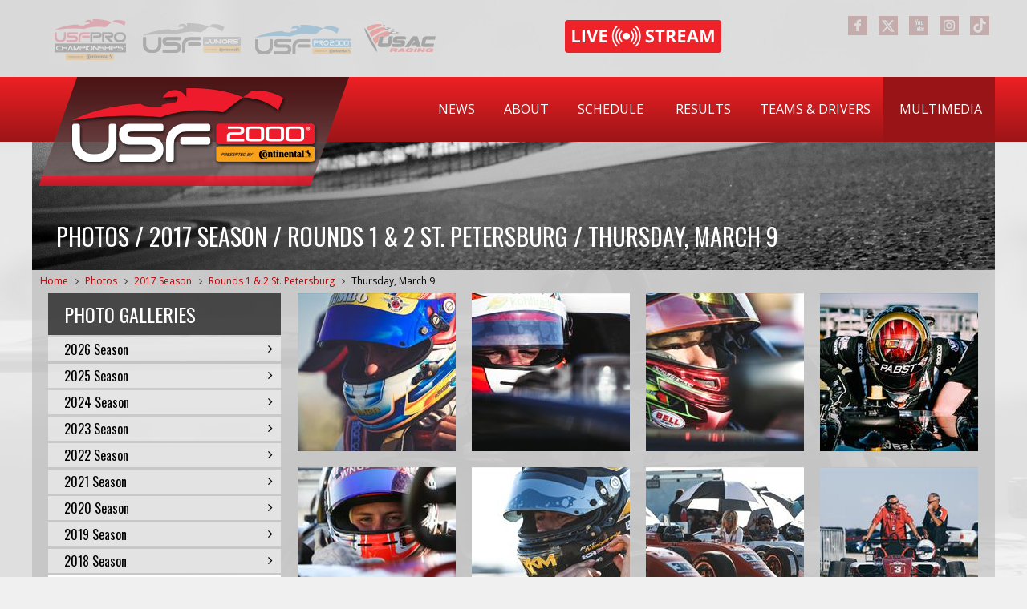

--- FILE ---
content_type: text/html; charset=utf-8
request_url: https://www.usf2000.com/multimedia/photos/2017-season/rounds-1-2-st.-petersburg/thursday-march-9
body_size: 30971
content:

<!DOCTYPE html>
<html xmlns="http://www.w3.org/1999/xhtml" >
<head id="Head1"><meta charset="utf-8" /><meta http-equiv="X-UA-Compatible" content="IE=edge,chrome=1" /><meta name="viewport" content="width=device-width, initial-scale=1, user-scalable=1" /><title>
	Photos / 2017 Season / Rounds 1 & 2 St. Petersburg / Thursday, March 9
</title><link href="https://cdn.jsdelivr.net/npm/bootstrap@5.1.3/dist/css/bootstrap.min.css" rel="stylesheet" integrity="sha384-1BmE4kWBq78iYhFldvKuhfTAU6auU8tT94WrHftjDbrCEXSU1oBoqyl2QvZ6jIW3" crossorigin="anonymous" /><link href="//netdna.bootstrapcdn.com/font-awesome/4.0.0/css/font-awesome.css" rel="stylesheet" />
    <script src="https://cdn.jsdelivr.net/npm/bootstrap@5.1.3/dist/js/bootstrap.bundle.min.js" integrity="sha384-ka7Sk0Gln4gmtz2MlQnikT1wXgYsOg+OMhuP+IlRH9sENBO0LRn5q+8nbTov4+1p" crossorigin="anonymous"></script>
    <link href="../../../../favicon.ico" rel="shortcut icon" /><meta http-equiv="content-type" content="text/html; charset=utf-8" /><style id="templateHider" type="text/css">.sys-template { display:none; position: relative; }</style><meta name="Generator" content="Sitefinity 14.4.8146.0 DX" /><link rel="canonical" href="https://www.usf2000.com/multimedia/photos/2017-season/rounds-1-2-st.-petersburg/thursday-march-9" /><link rel="next" href="/multimedia/photos/2017-season/rounds-1-2-st.-petersburg/thursday-march-9/page/2" /><link href="/Telerik.Web.UI.WebResource.axd?d=PMrIT5dOWaVYIcpFWUE4nKeYNNMsqrlDK29iGMdPUGpezFIOxnoWOyroQ_rXAvN5WfSoSa0P6UJtRE-46q5yIVticZM7VPFD3igT5uOxtBvP3nsd9XYxqhpOztV2rNLk0&amp;t=638840910637275692&amp;compress=0&amp;_TSM_CombinedScripts_=%3b%3bTelerik.Sitefinity.Resources%2c+Version%3d14.4.8146.0%2c+Culture%3dneutral%2c+PublicKeyToken%3db28c218413bdf563%3aen%3a3207e2a5-e854-4d47-a81c-3a451e29b9c8%3a7a90d6a%3a83fa35c7%3a51d877a%3ac9a6223b%3bTelerik.Web.UI%2c+Version%3d2023.3.1616.45%2c+Culture%3dneutral%2c+PublicKeyToken%3d121fae78165ba3d4%3aen%3a7fbec295-2941-4ea3-ad43-0d7ba43d101f%3a580b2269%3aeb8d8a8e%3a1f65231b%3a7f7626a2%3a92753c09%3a91f742eb" type="text/css" rel="stylesheet" /><link href="/Sitefinity/WebsiteTemplates/USF2000/App_Themes/USF2000/Styles/Treeview.css" type="text/css" rel="stylesheet" /><link href="/Sitefinity/WebsiteTemplates/USF2000/App_Themes/USF2000/Styles/Window.css" type="text/css" rel="stylesheet" /><link href="/Sitefinity/WebsiteTemplates/USF2000/App_Themes/USF2000/global/Reset.css?v=637487435990398915" type="text/css" rel="stylesheet" /><link href="/Sitefinity/WebsiteTemplates/USF2000/App_Themes/USF2000/global/Layout.css?v=638719392753960219" type="text/css" rel="stylesheet" /><link href="/Sitefinity/WebsiteTemplates/USF2000/App_Themes/USF2000/global/Custom.css?v=638984666485324429" type="text/css" rel="stylesheet" /><link href="/Sitefinity/WebsiteTemplates/USF2000/App_Themes/USF2000/global/responsive.css?v=638719392757667144" type="text/css" rel="stylesheet" /><style type="text/css" media="all">#copyright {
    display: flex;
    justify-content: space-between;
    align-items: center;
    flex-wrap: wrap;
    gap: 20px;
}

.copyright-text {
    flex: 1 1 auto;
    line-height: 1.5;
}

.app-buttons {
    display: flex;
    gap: 10px;
    align-items: center;
}

.app-buttons img {
    height: 30px;
    width: auto;
}
@media only screen and (max-width: 768px) {
    #copyright {
        flex-direction: column;
        align-items: center;
        text-align: center;
    }

    .app-buttons {
        flex-direction: column;
        order: 2;
    }

    .social {
        order: 3;
    }
}</style><meta name="description" content="Photos from the USF2000 Championship" /><meta name="keywords" content="USF2000, photos, multimedia" /></head>
<body class="main-body">
    <form method="post" action="./thursday-march-9" id="form1">
<div class="aspNetHidden">
<input type="hidden" name="ctl08_TSM" id="ctl08_TSM" value="" />
<input type="hidden" name="ctl09_TSSM" id="ctl09_TSSM" value="" />
<input type="hidden" name="__EVENTTARGET" id="__EVENTTARGET" value="" />
<input type="hidden" name="__EVENTARGUMENT" id="__EVENTARGUMENT" value="" />
<input type="hidden" name="__VIEWSTATE" id="__VIEWSTATE" value="0TpL6HQSYCB8Y6ANk40tykaa7pKwGyUHoxgzL1VQWcc6kwzjoJ/wfcSnKk1ahmQ2XhjOug12NSYDEToMK8U/nUwHfXZ26ZNIWWOCWQDdK+ZvRLK1iPphiEggTO+IpW/2R7PsVw6P84ioduUfvt8HB/97QDOkH3dtQ3xVrRUh2xj8D9jQCOZjUZcTEoC9RChFej+R+8zBmnk+cVD9Vxok82XZ3jAXRyDZW1FxXnlA8nCr937/2cX92wZt82ge2A5UyGKl9NYNH5RmHGjpaw14kMpHqGunC/p2N1u0yWsZTozDwrlBvL9wIQIc+MEcMvgUoOCq3WR6UAFdtghdBZjlc8jnBsCkp8/qajYA5du+6tEEYPISpsZJVjenBihkUT61iVns+n0ZY/CWURWf0vx6Q78TsBVlyIWBMkJ9KsGAxqjBrVQxl0/n1DjFui5IK5i5AAB26nSmAX1uvuiR82CccdhHMqpGXQIgtMZAWVnvjPYckhVWgLu+5/L/WVRzQF+m3mp70nY00vkUJVRplxNSKx8OvY+sOwCjZ9IHnJY81lebc0UHuQjWki0gHB+qHHRVK6CAIGK94GhpNCPlLcZAAP5YaFrlCoGnxRSaMtoMWfkqjj+r+RrnKHkFFYVcc5tBqA9p+hdEwqGrkAf0H+tEpW3rChShA+eLcBQl4eMctgNiOYPNjXQEB/r8EC+vkxgc+xUvDMAPuSukQSbeRgbw7ohHgsrtg1v+lVYz6OgjvH5op4Lg9dRssgOKwGRvj0mFqddILbCSay9vR6rGX+eDW4c1NZ7BMxs6TTPrLyrcvTOgWq0Yx3f0C/TFhzgkUp4Mwc6Bi+BxavhD0uYw95oVJzdR9Wo2MbvfrwSaOoSleGbWHrTkM8fWV6T6MW81t4NZG0roZSVw42//ceB6EUdlkgzT6xR3dSGwZIN48xkzYv1UjeYNlrDAowpJU+STFrf4EZ8LE1FwIAX+yBqgi5AYg9DiFxQFCqS7XmE9CgRjVBvwKruuaHvi0Giv5NOm5Nddrbn45oo4fER1mJXwZyNCI3e615AE2qf/ja3miVan3gA4dKrxImMrJsKrWTNUDpkj1wm+6PHPyZk7ushhuB/Ouk+XUIcTsCLdA0HT0QMzV2iEKUzjFHBoSCQSW5G98uKXIo8z0hDWFb8/jgi0ZatnCMBX0RLIjVlQMHW/1kKA5kb+ENAk9fQoF0emXQl+Y7OszGXMlesRTTwYpmXOunluJ6jIh89z6uaHlnQU0zqfxi5JATLy+BmJRF5Wr9vd4XG1IwqaSyPWniSX4RcP4/qHs9J14dhRGSOxhxPK0k5kArT1pThO+IPnOiseJCnnIRlJwJXtpFjE6LIEYtL7PhJZMyQgoziInZR75eRMZ+FSaDWNRDkS/95AqUlARktjyHB9Tl9LpONAozWkB9RKpgLOrNkWwyaLV9FTBPD2dkfN71r6dz1Jn05M2IKUsensFaeVvvSPFObPTuu7NR1O9RCz5NMA9baliVXZy/hGVY6W0ffum1I5u13C+w+y2YI3t1pXshFX6prw0HODGOLMUSvnNP5NbI8/fohrCfw2hjNfmpGC/SvCxQ0vkX2FDfRfAusG06rgFuWLvn5tg518CrYkr6xHhJttC9j2j5WDmearQbFHz5PjGVukXrCjNyvzch8IO97PJN6vT0IOEfhL3m6bg6YpxTN+k8Qk2fes/yNwyIc2wyhrYpq4Rk/jQoyLalEpsbGSUplXJ83HjCcaLsKgw3rxKnF6mKlPAtJLjFooOkj5UlBy5+ucMZ4+dkhC/vLIPiJ/rqn6OBA9SGyRkV3Br1Dngtrcr3XQuZ233dJdk6b925LyCdgYunC7Z6YxD8WVRdQKKzwayMgLFFRNkSaToC6qvycIXFkjT+gfcmRgHQvvHMfOiRgmIWpr5Z1FL78/JUxXvZPHXBmKr/[base64]/aHRnB9A0L/wuKdmO/rNRB4pVmOvKTKUdHDEFrXmBIdZ/luyNX1ewplvQKmr3XECTIs/JjSAiyPnGiGcb50Y9UuEdBf0FFZVOu2OpNNWvqIuaDzXG2fO9+ojyPrKhwF8kxMoFmJ5UhHR5/EDq3tA4gmG9gEuFJV74cNlvoR8E8KLATqsG6Dfb6rrxtxsa7IhWayWVm0RaR35kuBAuyCXTMBVakp+vOTXDmuqzBECTwAXm48C3En+8R/1OJo6+fBILfQkXpJgLbmIER9QxZO1G97hHhF5+S/DWjfyExhmA0wSOR4Ise+/FmovfNW/ghjZpJJvEDTBc5XV+XziO2m1P5E9ju1FBcUePirp7Mb9ERjcmUapzDDNWgrEwQBcUr2dkB7uLyRSHzwErfKEq6BEODT/0XJ1Srnqu16VPSNbtEIJzjyQSG8mVAToimulXLnk2pGZRamMpABHQeUYAEK/mIt5vHvUtdY9l8/laBmhvNUMM6otq8juvsyHTM4lyQYDb6DT2o40KSS9FwT/txd+4WmhvLKCiH757/DmUJkEn88mM/eP7ktwJTvka0+F9Pcj/ZLMPOzQHIP65J1cyMTgeXrGdGT+DXpFIQeQnFY/m2YliPcDZVc6x8tbqVJBF8cAxOUIonCaOOYUVb8ARqwt7NhrFm027Ee2R/K2zsNXIzrEE8Eb4n+JWL5/ts2AGCGa8i0FQm2sd6wvXV35/pWTnbnTYdpHtrJjWVOCbYKPV7VctFtaifYUphZL+EbYtqEzh5gg4uxeaBrzo5qt1rNqsZhGA0ulniZqhl8A94DOhzoRgOI4sg3aA==" />
</div>

<script type="text/javascript">
//<![CDATA[
var theForm = document.forms['form1'];
if (!theForm) {
    theForm = document.form1;
}
function __doPostBack(eventTarget, eventArgument) {
    if (!theForm.onsubmit || (theForm.onsubmit() != false)) {
        theForm.__EVENTTARGET.value = eventTarget;
        theForm.__EVENTARGUMENT.value = eventArgument;
        theForm.submit();
    }
}
//]]>
</script>


<script src="/WebResource.axd?d=pynGkmcFUV13He1Qd6_TZE3KJjTs7hpo6BmyBZb5RxmpZZYy3b8gygTCyLULJHalrSbHnrK_TLRt_tB9KC31ug2&amp;t=638901392248157332" type="text/javascript"></script>


<script type="text/javascript">
//<![CDATA[
var __cultureInfo = {"name":"en","numberFormat":{"CurrencyDecimalDigits":2,"CurrencyDecimalSeparator":".","IsReadOnly":true,"CurrencyGroupSizes":[3],"NumberGroupSizes":[3],"PercentGroupSizes":[3],"CurrencyGroupSeparator":",","CurrencySymbol":"$","NaNSymbol":"NaN","CurrencyNegativePattern":0,"NumberNegativePattern":1,"PercentPositivePattern":0,"PercentNegativePattern":0,"NegativeInfinitySymbol":"-∞","NegativeSign":"-","NumberDecimalDigits":2,"NumberDecimalSeparator":".","NumberGroupSeparator":",","CurrencyPositivePattern":0,"PositiveInfinitySymbol":"∞","PositiveSign":"+","PercentDecimalDigits":2,"PercentDecimalSeparator":".","PercentGroupSeparator":",","PercentSymbol":"%","PerMilleSymbol":"‰","NativeDigits":["0","1","2","3","4","5","6","7","8","9"],"DigitSubstitution":1},"dateTimeFormat":{"AMDesignator":"AM","Calendar":{"MinSupportedDateTime":"\/Date(-62135578800000)\/","MaxSupportedDateTime":"\/Date(253402300799999)\/","AlgorithmType":1,"CalendarType":1,"Eras":[1],"TwoDigitYearMax":2029,"IsReadOnly":true},"DateSeparator":"/","FirstDayOfWeek":0,"CalendarWeekRule":0,"FullDateTimePattern":"dddd, MMMM d, yyyy h:mm:ss tt","LongDatePattern":"dddd, MMMM d, yyyy","LongTimePattern":"h:mm:ss tt","MonthDayPattern":"MMMM d","PMDesignator":"PM","RFC1123Pattern":"ddd, dd MMM yyyy HH\u0027:\u0027mm\u0027:\u0027ss \u0027GMT\u0027","ShortDatePattern":"M/d/yyyy","ShortTimePattern":"h:mm tt","SortableDateTimePattern":"yyyy\u0027-\u0027MM\u0027-\u0027dd\u0027T\u0027HH\u0027:\u0027mm\u0027:\u0027ss","TimeSeparator":":","UniversalSortableDateTimePattern":"yyyy\u0027-\u0027MM\u0027-\u0027dd HH\u0027:\u0027mm\u0027:\u0027ss\u0027Z\u0027","YearMonthPattern":"MMMM yyyy","AbbreviatedDayNames":["Sun","Mon","Tue","Wed","Thu","Fri","Sat"],"ShortestDayNames":["Su","Mo","Tu","We","Th","Fr","Sa"],"DayNames":["Sunday","Monday","Tuesday","Wednesday","Thursday","Friday","Saturday"],"AbbreviatedMonthNames":["Jan","Feb","Mar","Apr","May","Jun","Jul","Aug","Sep","Oct","Nov","Dec",""],"MonthNames":["January","February","March","April","May","June","July","August","September","October","November","December",""],"IsReadOnly":true,"NativeCalendarName":"Gregorian Calendar","AbbreviatedMonthGenitiveNames":["Jan","Feb","Mar","Apr","May","Jun","Jul","Aug","Sep","Oct","Nov","Dec",""],"MonthGenitiveNames":["January","February","March","April","May","June","July","August","September","October","November","December",""]},"eras":[1,"A.D.",null,0]};//]]>
</script>

<script src="/Telerik.Web.UI.WebResource.axd?_TSM_HiddenField_=ctl08_TSM&amp;compress=0&amp;_TSM_CombinedScripts_=%3b%3bSystem.Web.Extensions%2c+Version%3d4.0.0.0%2c+Culture%3dneutral%2c+PublicKeyToken%3d31bf3856ad364e35%3aen%3aa8328cc8-0a99-4e41-8fe3-b58afac64e45%3aea597d4b%3ab25378d2" type="text/javascript"></script>
<script src="/ScriptResource.axd?d=Sm_GGXofLw4C9Eu03fCPHF-Ce4Ttyde1Ye2VZ94gds9jXc0oyZQUcLIWZJMgsK3HFoFXzKB4Up17qm7KN2jvdIC0cPaxXh7fyR1cbY_6APlCb4CRU92WxrBiqDUBx92b3-R8e-KBl2342w5Ili8i5V6r5fHq1r1WSesYdFWAfAKAoFmTXuSovm60AXD3qwEu0&amp;t=ffffffffaa59361e" type="text/javascript"></script>
<script src="/Telerik.Web.UI.WebResource.axd?_TSM_HiddenField_=ctl08_TSM&amp;compress=0&amp;_TSM_CombinedScripts_=%3b%3bTelerik.Sitefinity.Resources%3aen%3a3207e2a5-e854-4d47-a81c-3a451e29b9c8%3a9ced59e7%3a472a0b31%3a7ee0bb1f%3a83eb063b" type="text/javascript"></script>
<script src="/ScriptResource.axd?d=RKOAtpU6MawFuLDEHL6kY6oozoqWJQhlnDRMk0wVg1kEN7NoFTWa7wdfWOOrzO3Izx-1ofOtJ2Cn-zMDMizdycBVJ6KgwVM8NrYkJgRJv_3gHxk4OFfxBJrdHbnVBd_EftAEEltL8tb2A1_9fi3W-pmgA2bHXIuw1QPJx7mUsGLV07hlwbGH7jwBzl20giXo0&amp;t=ffffffffaa59361e" type="text/javascript"></script>
<script src="/ScriptResource.axd?d=QHu3D-dgHdyYN7jcKSV0yCOwLCqvDrGHO0iDS5wH5sLelCtqbFaWIkG8mQTnUkQWLzqzQjlihdbYelVRx4jVrt8CNZfTZyupP2FK4nihQXTqMqyPa5rjy3nKRT7zqHxjLQaqB8zy5fCRpa7l8pX0g9V0yteAtDkDpWYwuVuB-O_9W49J0lIgN0hafIL_BmGd0&amp;t=ffffffffaa59361e" type="text/javascript"></script>
<script src="/Telerik.Web.UI.WebResource.axd?_TSM_HiddenField_=ctl08_TSM&amp;compress=0&amp;_TSM_CombinedScripts_=%3b%3bTelerik.Sitefinity%3aen%3a50374d43-f56d-4b55-853c-e2789859a4dc%3a993d8e92%3a5b182b17" type="text/javascript"></script>
<script src="/ScriptResource.axd?d=FgIOGdfqFskQuyK9Pq2GziXP9yCY_zAiVVAMvufrZIsFnB4aQGS7fFIaU7XaITxWVA9p3FF877-LMn9ebnn4wE9XqxA2o0gwmqSMiufslSIz8LkGtOojJMemsk-j8m-wEKMzCB4hfVq8aZ4owPQEvE7CaytWiWImB5396hVax8aUKvE6BhrBwOTN8BkdNmv10&amp;t=ffffffffaa59361e" type="text/javascript"></script>
<script src="/Telerik.Web.UI.WebResource.axd?_TSM_HiddenField_=ctl08_TSM&amp;compress=0&amp;_TSM_CombinedScripts_=%3b%3bTelerik.Sitefinity.Resources%3aen%3a3207e2a5-e854-4d47-a81c-3a451e29b9c8%3ae82a14cd%3bTelerik.Web.UI%2c+Version%3d2023.3.1616.45%2c+Culture%3dneutral%2c+PublicKeyToken%3d121fae78165ba3d4%3aen%3a7fbec295-2941-4ea3-ad43-0d7ba43d101f%3aa1a4383a%3a16e4e7cd%3af7645509%3addbfcb67%3bTelerik.Sitefinity%2c+Version%3d14.4.8146.0%2c+Culture%3dneutral%2c+PublicKeyToken%3db28c218413bdf563%3aen%3a50374d43-f56d-4b55-853c-e2789859a4dc%3afe4b1370%3aee25fa49%3bTelerik.Sitefinity.Resources%2c+Version%3d14.4.8146.0%2c+Culture%3dneutral%2c+PublicKeyToken%3db28c218413bdf563%3aen%3a3207e2a5-e854-4d47-a81c-3a451e29b9c8%3a1077b7cd%3bTelerik.Sitefinity%2c+Version%3d14.4.8146.0%2c+Culture%3dneutral%2c+PublicKeyToken%3db28c218413bdf563%3aen%3a50374d43-f56d-4b55-853c-e2789859a4dc%3a4a73a146%3a5c2616b0%3ab27880a6%3bTelerik.Web.UI%2c+Version%3d2023.3.1616.45%2c+Culture%3dneutral%2c+PublicKeyToken%3d121fae78165ba3d4%3aen%3a7fbec295-2941-4ea3-ad43-0d7ba43d101f%3a33715776%3a24ee1bba%3a2003d0b8%3af46195d3%3a1e771326%3a88144a7a%3ae524c98b%3ac128760b%3a874f8ea2%3ab2e06756%3a92fe8ea0%3afa31b949%3a4877f69a%3a19620875%3a490a9d4e%3bTelerik.Sitefinity%2c+Version%3d14.4.8146.0%2c+Culture%3dneutral%2c+PublicKeyToken%3db28c218413bdf563%3aen%3a50374d43-f56d-4b55-853c-e2789859a4dc%3a721addc%3aea2d9814%3a41f6c3a7" type="text/javascript"></script>
<div class="aspNetHidden">

	<input type="hidden" name="__VIEWSTATEGENERATOR" id="__VIEWSTATEGENERATOR" value="825280AD" />
	<input type="hidden" name="__EVENTVALIDATION" id="__EVENTVALIDATION" value="Wn0v8hc0bNQFvQP8FQHjHXidnjH2b/+X2fOwkMRbdqlt/vbyVxI9zjsZWLKtml2BeLRFvPHnXxvCdZsKocP5ioFCuhTuKXHx5a/hMn/xnlgE6IT/SsedjlPV5MWjftBJRjI7DNtmrO9KHwcacbr7ssQaa/QPN2tgV0kGKzIzQS+Pa1P9uwRnPhXPqJlX6xAmuPoHEQyTwCVrdc8tLsVb0PFCJKSZtFfz6JohD6kJW/4AiNRPVdZcy8TGIVQnlI+oWAFnm38djs588EhMVt9djVc9U5SaHmXn1zF9GwzlRh5RKYjYQWLVILwt3IaoU//Rvn0YCLVIRGq0T82P/0BOKfXUyoQHKVBO+AKgm70PJ30t3+55AYgRUuMJ+EEeYHDpmoFLCN2KCidvcYbORqPME49WvLuxs/Th4doBFfOjuTV7yux/5on5j03hQSev6oAMXTY92fdkTxUYTdgzoLISh/uPRQhajIuHIK5cEJzeUL/N4PcdWQegU2gnIjIRCgZ6LiN9YKUH6/EWf7OrWlPmBzkhJ5Kfdi9XeDaYH9CBLf5JBS29kqVdzNzyCUa0twY6S4PjYss2ZRUtCV/hCYdJaLMDpMu6MhpaqnBccTfdszesnE8+jHde3nWjb2aTvuGj" />
</div><script type="text/javascript">
//<![CDATA[
Sys.WebForms.PageRequestManager._initialize('ctl00$ctl08', 'form1', [], [], [], 90, 'ctl00');
//]]>
</script>
<input type="hidden" name="ctl00$ctl08" id="ctl08" />
<script type="text/javascript">
//<![CDATA[
Sys.Application.setServerId("ctl08", "ctl00$ctl08");
Sys.Application._enableHistoryInScriptManager();
//]]>
</script>

        <div id="wrapper">
            <div id="topbar">
                <div class="container">
                    
<div class='sfContentBlock'><div class="RTIlogos">
<ul>
    <li class="RTI"><a href="https://www.usfprochampionships.info/" target="_blank"></a> </li>
    <li class="FJS"><a href="https://www.usfjuniors.com/" target="_blank"></a> </li>
    <li class="USF"><a href="https://www.usfpro2000.com/" target="_blank"></a> </li>
    <li class="ICS"><a href="https://www.usacracing.com/" target="_blank"></a> </li>
</ul>
</div>
<div><a class="livestreambutton" href="/results/live-timing"></a></div>
<div class="social">
<ul>
    <li class="facebook"><a href="https://www.facebook.com/usfprochampionships" title="Facebook" target="_blank"></a> </li>
    <li class="twitter"><a href="https://x.com/USF2000" title="X" target="_blank"></a> </li>
    <li class="youtube"><a href="https://www.youtube.com/user/USF2000Series" title="YouTube" target="_blank"></a> </li>
    <li class="instagram"><a href="https://www.instagram.com/USFProChampionships/" title="Instagram" target="_blank"></a> </li>
    <li class="tiktok"><a href="https://tiktok.com/@usfprochampionships" title="TikTok" target="_blank"></a></li>
</ul>
</div>

</div>


                </div>
            </div>
            <div id="header">
                <div class="container">
                    
<div class="sf_cols">
    <div class="sf_colsOut sf_2cols_1_33" style="width: 395px;">
        <div id="headerPlaceholder_T4992A298001_Col00" class="sf_colsIn sf_2cols_1in_33"><div class='sfContentBlock'><img id="logo" alt="USF2000" src="//d1e7uq5p2zle6i.cloudfront.net/images/default-source/logos/series-logos/usf2000-2024.png?sfvrsn=68b8a31_2" usemap="#homelink" /> <map name="homelink">
<area href="/" onfocus="if(this.blur)this.blur()" shape="poly" coords="48,0,387,0,339,136,0,136" /> </map>

</div>
            
        </div>
    </div>
    <div class="sf_colsOut sf_2cols_2_67" style="width: 805px;">
        <div id="headerPlaceholder_T4992A298001_Col01" class="sf_colsIn sf_2cols_2in_67">



<div class="sfNavWrp sfNavHorizontalDropDownWrp ">
    
    
    
    
    <nav class="navbar navbar-expand-lg navbar-dark">
        <button class="navbar-toggler" type="button" data-bs-toggle="collapse" data-bs-target="#navbarSupportedContent" aria-controls="navbarSupportedContent" aria-expanded="false" aria-label="Toggle navigation">
            <span class="navbar-toggler-icon"></span>
        </button>
        <div class="collapse navbar-collapse" id="navbarSupportedContent">
            <ul id="headerPlaceholder_T4992A298003_ctl00_ctl00_navigationUl" class="sfNavHorizontalDropDown sfNavList navbar-nav">
                
                                <li class="nav-item">
                                    <a href="../../../../news" class="nav-link parent-link">News</a>

                                    <a class="nav-link link-title k-link k-menu-link">News</a>
                                    <ul id="headerPlaceholder_T4992A298003_ctl00_ctl00_ctl02_ctl00_childNodesContainer" class="child-ul">
                                        <li class="nav-item mb">
                                            <a href="../../../../news" class="nav-link">News</a>
                                        </li>
                                    
                                <li class="nav-item">
                                    <a href="../../../../news/series" class="nav-link parent-link">Series News</a>

                                    <a class="nav-link link-title k-link k-menu-link">Series News</a>
                                    
                                </li>
                            
                                <li class="nav-item">
                                    <a href="../../../../news/team" class="nav-link parent-link">Team News</a>

                                    <a class="nav-link link-title k-link k-menu-link">Team News</a>
                                    
                                </li>
                            
                                <li class="nav-item">
                                    <a href="../../../../news/archive" class="nav-link parent-link">News Archive</a>

                                    <a class="nav-link link-title k-link k-menu-link">News Archive</a>
                                    
                                </li>
                            </ul>
                                </li>
                            
                                <li class="nav-item">
                                    <a href="../../../../about" class="nav-link parent-link">About</a>

                                    <a class="nav-link link-title k-link k-menu-link">About</a>
                                    <ul id="headerPlaceholder_T4992A298003_ctl00_ctl00_ctl02_ctl01_childNodesContainer" class="child-ul">
                                        
                                    
                                <li class="nav-item">
                                    <a href="../../../../about/the-series" class="nav-link parent-link">The Series</a>

                                    <a class="nav-link link-title k-link k-menu-link">The Series</a>
                                    
                                </li>
                            
                                <li class="nav-item">
                                    <a href="../../../../about/usf-pro-championships" class="nav-link parent-link">USF Pro Championships</a>

                                    <a class="nav-link link-title k-link k-menu-link">USF Pro Championships</a>
                                    
                                </li>
                            
                                <li class="nav-item">
                                    <a href="../../../../about/competitors" class="nav-link parent-link">Competitor Info</a>

                                    <a class="nav-link link-title k-link k-menu-link">Competitor Info</a>
                                    
                                </li>
                            
                                <li class="nav-item">
                                    <a href="../../../../about/licensing" class="nav-link parent-link">Licensing</a>

                                    <a class="nav-link link-title k-link k-menu-link">Licensing</a>
                                    
                                </li>
                            
                                <li class="nav-item">
                                    <a href="../../../../about/tatuus-usf-17" class="nav-link parent-link">Tatuus USF-22</a>

                                    <a class="nav-link link-title k-link k-menu-link">Tatuus USF-22</a>
                                    
                                </li>
                            
                                <li class="nav-item">
                                    <a href="../../../../about/partners" class="nav-link parent-link">Partners</a>

                                    <a class="nav-link link-title k-link k-menu-link">Partners</a>
                                    
                                </li>
                            
                                <li class="nav-item">
                                    <a href="../../../../about/series-staff" class="nav-link parent-link">Series Staff</a>

                                    <a class="nav-link link-title k-link k-menu-link">Series Staff</a>
                                    
                                </li>
                            
                                <li class="nav-item">
                                    <a href="../../../../about/marketing" class="nav-link parent-link">Marketing</a>

                                    <a class="nav-link link-title k-link k-menu-link">Marketing</a>
                                    
                                </li>
                            
                                <li class="nav-item">
                                    <a href="../../../../about/spotter-guide" class="nav-link parent-link">Spotter Guide</a>

                                    <a class="nav-link link-title k-link k-menu-link">Spotter Guide</a>
                                    
                                </li>
                            
                                <li class="nav-item">
                                    <a href="../../../../about/usf-pro-championships-app" class="nav-link parent-link">USF Pro Championships App</a>

                                    <a class="nav-link link-title k-link k-menu-link">USF Pro Championships App</a>
                                    
                                </li>
                            
                                <li class="nav-item">
                                    <a href="../../../../about/contact" class="nav-link parent-link">Contact</a>

                                    <a class="nav-link link-title k-link k-menu-link">Contact</a>
                                    
                                </li>
                            </ul>
                                </li>
                            
                                <li class="nav-item">
                                    <a href="../../../../schedule" class="nav-link parent-link">Schedule</a>

                                    <a class="nav-link link-title k-link k-menu-link">Schedule</a>
                                    
                                </li>
                            
                                <li class="nav-item">
                                    <a href="../../../../results" class="nav-link parent-link">Results</a>

                                    <a class="nav-link link-title k-link k-menu-link">Results</a>
                                    <ul id="headerPlaceholder_T4992A298003_ctl00_ctl00_ctl02_ctl03_childNodesContainer" class="child-ul">
                                        <li class="nav-item mb">
                                            <a href="../../../../results" class="nav-link">Results</a>
                                        </li>
                                    
                                <li class="nav-item">
                                    <a href="../../../../results/standings" class="nav-link parent-link">Standings</a>

                                    <a class="nav-link link-title k-link k-menu-link">Standings</a>
                                    
                                </li>
                            
                                <li class="nav-item">
                                    <a href="../../../../results/live-timing" class="nav-link parent-link">Live Timing</a>

                                    <a class="nav-link link-title k-link k-menu-link">Live Timing</a>
                                    
                                </li>
                            </ul>
                                </li>
                            
                                <li class="nav-item">
                                    <a href="../../../../teams-drivers" class="nav-link parent-link">Teams & Drivers</a>

                                    <a class="nav-link link-title k-link k-menu-link">Teams & Drivers</a>
                                    <ul id="headerPlaceholder_T4992A298003_ctl00_ctl00_ctl02_ctl04_childNodesContainer" class="child-ul">
                                        
                                    
                                <li class="nav-item">
                                    <a href="../../../../teams-drivers/current-drivers" class="nav-link parent-link">Current Drivers</a>

                                    <a class="nav-link link-title k-link k-menu-link">Current Drivers</a>
                                    
                                </li>
                            
                                <li class="nav-item">
                                    <a href="../../../../teams-drivers/current-teams" class="nav-link parent-link">Current Teams</a>

                                    <a class="nav-link link-title k-link k-menu-link">Current Teams</a>
                                    
                                </li>
                            
                                <li class="nav-item">
                                    <a href="../../../../teams-drivers/career-stats" class="nav-link parent-link">Career Stats</a>

                                    <a class="nav-link link-title k-link k-menu-link">Career Stats</a>
                                    
                                </li>
                            </ul>
                                </li>
                            
                                <li class="nav-item ">
                                    <a href="../../../../multimedia" class="nav-link parent-link sfSel">Multimedia</a>

                                    <a class="nav-link link-title k-link k-menu-link mb">Multimedia</a>
                                    <ul id="headerPlaceholder_T4992A298003_ctl00_ctl00_ctl02_ctl05_childNodesContainer" class="child-ul">
                                      
                                    
                                <li class="nav-item ">
                                    <a href="../../../photos" class="nav-link parent-link sfSel">Photos</a>

                                    <a class="nav-link link-title k-link k-menu-link mb">Photos</a>
                                    
                                </li>
                            
                                <li class="nav-item">
                                    <a href="../../../videos" class="nav-link parent-link">Videos</a>

                                    <a class="nav-link link-title k-link k-menu-link">Videos</a>
                                    
                                </li>
                            </ul>
                                </li>
                            
            </ul>
        </div>
    </nav>
</div>
        
<script type="text/javascript">
    (function ($) {
        var whetherToOpenOnClick = false;

        var kendoMenu = $('.sfNavHorizontalDropDown').not('.k-menu').kendoMenu({
            animation: false,
            openOnClick: whetherToOpenOnClick
        }).data('kendoMenu');

        if (whetherToOpenOnClick) {
            jQuery(kendoMenu.element).find("li:has(ul) > a").attr("href", "javascript:void(0)");
        }
    })(jQuery);

</script>
<script type="text/javascript">
    (function ($) {
        $(".navbar-toggler").click(function () {
            $(".k-menu > li").toggleClass("parent");
        });
    })(jQuery);

</script>
            
        </div>
    </div>
</div>
                </div>
            </div>
            <div id="subheader">
                <div class="container">
                    
<span id="subheaderPlaceholder_T1A753BFE001"><div id="subheaderPlaceholder_T1A753BFE001_ctl00_ctl00_SubheaderPanel" class="SubheaderPanel">
	
    <img id="subheaderPlaceholder_T1A753BFE001_ctl00_ctl00_BackgroundImage" class="SubheaderImage" src="//d1e7uq5p2zle6i.cloudfront.net/images/default-source/default-album/usf2k-subheader.jpg?sfvrsn=ab9ebe31_0" />
    <span id="subheaderPlaceholder_T1A753BFE001_ctl00_ctl00_PageTitle" class="SubheaderText">Photos / 2017 Season / Rounds 1 & 2 St. Petersburg / Thursday, March 9</span>

</div>
</span><div id="subheaderPlaceholder_T1A753BFE003">
	

<div class="sfBreadcrumbWrp">
    <span id="subheaderPlaceholder_T1A753BFE003_ctl00_ctl00_BreadcrumbLabel" class="sfBreadcrumbLabel" style="display:none;"></span>
    <div id="ctl00_subheaderPlaceholder_T1A753BFE003_ctl00_ctl00_Breadcrumb" class="RadSiteMap RadSiteMap_Default">
		<!-- 2023.3.1616.45 --><ul class="rsmFlow rsmLevel rsmOneLevel">
			<li class="rsmItem sfBreadcrumbNavigation"><a class="rsmLink" href="../../../../home" title="The USF2000 Championship Presented by Continental Tire is the second step on the USF Pro Championships ladder.">Home</a><span class='sfBreadcrumbNodeSeparator'><i class="fa fa-angle-right"></i></span></li> <li class="rsmItem sfBreadcrumbNavigation"><a class="rsmLink" href="../../../photos" title="Photos from the USF2000 Championship">Photos</a><span class='sfBreadcrumbNodeSeparator'><i class="fa fa-angle-right"></i></span></li> <li class="rsmItem sfBreadcrumbNavigation"><a class="rsmLink" href="../../2017-season">2017 Season</a><span class='sfBreadcrumbNodeSeparator'><i class="fa fa-angle-right"></i></span></li> <li class="rsmItem sfBreadcrumbNavigation"><a class="rsmLink" href="../rounds-1-2-st.-petersburg">Rounds 1 &amp; 2 St. Petersburg</a><span class='sfBreadcrumbNodeSeparator'><i class="fa fa-angle-right"></i></span></li> <li class="rsmItem sfNoBreadcrumbNavigation"><a class="rsmLink" href="javascript: void(0)">Thursday, March 9</a></li>
		</ul><input id="ctl00_subheaderPlaceholder_T1A753BFE003_ctl00_ctl00_Breadcrumb_ClientState" name="ctl00_subheaderPlaceholder_T1A753BFE003_ctl00_ctl00_Breadcrumb_ClientState" type="hidden" />
	</div>
</div>
</div>
                </div>
            </div>
            <div id="content">
                <div class="container">
	                
<div class="sf_cols d-flex flex-column-reverse flex-lg-row">
    <div class="sf_colsOut sf_2cols_1_25" style="">
        <div id="contentPlaceholder_T29D83852001_Col00" class="sf_colsIn sf_2cols_1in_25"><span id="contentPlaceholder_C002">
      <div class="ImageGallerySidebar">
        <div class="SectionTitle SectionSideBarTitle">Photo Galleries</div>
        <ul>
            
        <li class="ImageGallerySidebarItem">
            <a id="ctl00_contentPlaceholder_C002_ctl00_ctl00_ImageGalleryListView_ctrl0_ImageGalleryHyperLink" href="../../2026-season">2026 Season <i class="fa fa-angle-right"></i></a>
        </li>
    
        <li class="ImageGallerySidebarItem">
            <a id="ctl00_contentPlaceholder_C002_ctl00_ctl00_ImageGalleryListView_ctrl1_ImageGalleryHyperLink" href="../../2025-season">2025 Season <i class="fa fa-angle-right"></i></a>
        </li>
    
        <li class="ImageGallerySidebarItem">
            <a id="ctl00_contentPlaceholder_C002_ctl00_ctl00_ImageGalleryListView_ctrl2_ImageGalleryHyperLink" href="../../2024-season">2024 Season <i class="fa fa-angle-right"></i></a>
        </li>
    
        <li class="ImageGallerySidebarItem">
            <a id="ctl00_contentPlaceholder_C002_ctl00_ctl00_ImageGalleryListView_ctrl3_ImageGalleryHyperLink" href="../../2023-season">2023 Season <i class="fa fa-angle-right"></i></a>
        </li>
    
        <li class="ImageGallerySidebarItem">
            <a id="ctl00_contentPlaceholder_C002_ctl00_ctl00_ImageGalleryListView_ctrl4_ImageGalleryHyperLink" href="../../2022-season">2022 Season <i class="fa fa-angle-right"></i></a>
        </li>
    
        <li class="ImageGallerySidebarItem">
            <a id="ctl00_contentPlaceholder_C002_ctl00_ctl00_ImageGalleryListView_ctrl5_ImageGalleryHyperLink" href="../../2021-season">2021 Season <i class="fa fa-angle-right"></i></a>
        </li>
    
        <li class="ImageGallerySidebarItem">
            <a id="ctl00_contentPlaceholder_C002_ctl00_ctl00_ImageGalleryListView_ctrl6_ImageGalleryHyperLink" href="../../2020-season">2020 Season <i class="fa fa-angle-right"></i></a>
        </li>
    
        <li class="ImageGallerySidebarItem">
            <a id="ctl00_contentPlaceholder_C002_ctl00_ctl00_ImageGalleryListView_ctrl7_ImageGalleryHyperLink" href="../../2019-season">2019 Season <i class="fa fa-angle-right"></i></a>
        </li>
    
        <li class="ImageGallerySidebarItem">
            <a id="ctl00_contentPlaceholder_C002_ctl00_ctl00_ImageGalleryListView_ctrl8_ImageGalleryHyperLink" href="../../2018-season">2018 Season <i class="fa fa-angle-right"></i></a>
        </li>
    
        <li class="ImageGallerySidebarItem">
            <a id="ctl00_contentPlaceholder_C002_ctl00_ctl00_ImageGalleryListView_ctrl9_ImageGalleryHyperLink" class="SelectedImageGallery" href="../../2017-season">2017 Season <i class="fa fa-angle-right"></i></a>
        </li>
    
        <li class="ImageGallerySidebarItem">
            <a id="ctl00_contentPlaceholder_C002_ctl00_ctl00_ImageGalleryListView_ctrl10_ImageGalleryHyperLink" href="../rounds-7-8"><span class="ImageGalleryMenuLevel">Rounds 7 & 8 Road America <i class="fa fa-angle-right"></i></span></a>
        </li>
    
        <li class="ImageGallerySidebarItem">
            <a id="ctl00_contentPlaceholder_C002_ctl00_ctl00_ImageGalleryListView_ctrl11_ImageGalleryHyperLink" href="../rounds-5-6-ims-road-course"><span class="ImageGalleryMenuLevel">Rounds 5 & 6 IMS Road Course <i class="fa fa-angle-right"></i></span></a>
        </li>
    
        <li class="ImageGallerySidebarItem">
            <a id="ctl00_contentPlaceholder_C002_ctl00_ctl00_ImageGalleryListView_ctrl12_ImageGalleryHyperLink" href="../rounds-3-4-barber"><span class="ImageGalleryMenuLevel">Rounds 3 & 4 Barber <i class="fa fa-angle-right"></i></span></a>
        </li>
    
        <li class="ImageGallerySidebarItem">
            <a id="ctl00_contentPlaceholder_C002_ctl00_ctl00_ImageGalleryListView_ctrl13_ImageGalleryHyperLink" href="../rounds-12-13-mid-ohio"><span class="ImageGalleryMenuLevel">Rounds 12 & 13 Mid-Ohio <i class="fa fa-angle-right"></i></span></a>
        </li>
    
        <li class="ImageGallerySidebarItem">
            <a id="ctl00_contentPlaceholder_C002_ctl00_ctl00_ImageGalleryListView_ctrl14_ImageGalleryHyperLink" href="../rounds-10-11-toronto"><span class="ImageGalleryMenuLevel">Rounds 10 & 11 Toronto <i class="fa fa-angle-right"></i></span></a>
        </li>
    
        <li class="ImageGallerySidebarItem">
            <a id="ctl00_contentPlaceholder_C002_ctl00_ctl00_ImageGalleryListView_ctrl15_ImageGalleryHyperLink" class="SelectedImageGallery" href="../rounds-1-2-st.-petersburg"><span class="ImageGalleryMenuLevel">Rounds 1 & 2 St. Petersburg <i class="fa fa-angle-right"></i></span></a>
        </li>
    
        <li class="ImageGallerySidebarItem">
            <a id="ctl00_contentPlaceholder_C002_ctl00_ctl00_ImageGalleryListView_ctrl16_ImageGalleryHyperLink" class="SelectedImageGallery" href="thursday-march-9"><span class="ImageGalleryMenuLevel"><span class="ImageGalleryMenuLevel">Thursday, March 9 <i class="fa fa-angle-right"></i></span></span></a>
        </li>
    
        <li class="ImageGallerySidebarItem">
            <a id="ctl00_contentPlaceholder_C002_ctl00_ctl00_ImageGalleryListView_ctrl17_ImageGalleryHyperLink" href="saturday-march-11"><span class="ImageGalleryMenuLevel"><span class="ImageGalleryMenuLevel">Saturday, March 11 <i class="fa fa-angle-right"></i></span></span></a>
        </li>
    
        <li class="ImageGallerySidebarItem">
            <a id="ctl00_contentPlaceholder_C002_ctl00_ctl00_ImageGalleryListView_ctrl18_ImageGalleryHyperLink" href="friday-march-10"><span class="ImageGalleryMenuLevel"><span class="ImageGalleryMenuLevel">Friday, March 10 <i class="fa fa-angle-right"></i></span></span></a>
        </li>
    
        <li class="ImageGallerySidebarItem">
            <a id="ctl00_contentPlaceholder_C002_ctl00_ctl00_ImageGalleryListView_ctrl19_ImageGalleryHyperLink" href="../round-9-iowa-speedway"><span class="ImageGalleryMenuLevel">Round 9 Iowa Speedway <i class="fa fa-angle-right"></i></span></a>
        </li>
    
        <li class="ImageGallerySidebarItem">
            <a id="ctl00_contentPlaceholder_C002_ctl00_ctl00_ImageGalleryListView_ctrl20_ImageGalleryHyperLink" href="../round-14"><span class="ImageGalleryMenuLevel">Round 14 Watkins Glen <i class="fa fa-angle-right"></i></span></a>
        </li>
    
        <li class="ImageGallerySidebarItem">
            <a id="ctl00_contentPlaceholder_C002_ctl00_ctl00_ImageGalleryListView_ctrl21_ImageGalleryHyperLink" href="../mrti-usf2000-scholarship-shootout"><span class="ImageGalleryMenuLevel">MRTI USF2000 Scholarship Shootout <i class="fa fa-angle-right"></i></span></a>
        </li>
    
        <li class="ImageGallerySidebarItem">
            <a id="ctl00_contentPlaceholder_C002_ctl00_ctl00_ImageGalleryListView_ctrl22_ImageGalleryHyperLink" href="../homestead-test"><span class="ImageGalleryMenuLevel">Homestead Test <i class="fa fa-angle-right"></i></span></a>
        </li>
    
        <li class="ImageGallerySidebarItem">
            <a id="ctl00_contentPlaceholder_C002_ctl00_ctl00_ImageGalleryListView_ctrl23_ImageGalleryHyperLink" href="../chris-griffis-test"><span class="ImageGalleryMenuLevel">Chris Griffis Test <i class="fa fa-angle-right"></i></span></a>
        </li>
    
        <li class="ImageGallerySidebarItem">
            <a id="ctl00_contentPlaceholder_C002_ctl00_ctl00_ImageGalleryListView_ctrl24_ImageGalleryHyperLink" href="../2017-awards-banquet"><span class="ImageGalleryMenuLevel">2017 Awards Banquet <i class="fa fa-angle-right"></i></span></a>
        </li>
    
        <li class="ImageGallerySidebarItem">
            <a id="ctl00_contentPlaceholder_C002_ctl00_ctl00_ImageGalleryListView_ctrl25_ImageGalleryHyperLink" href="../../2016-season">2016 Season <i class="fa fa-angle-right"></i></a>
        </li>
    
        <li class="ImageGallerySidebarItem">
            <a id="ctl00_contentPlaceholder_C002_ctl00_ctl00_ImageGalleryListView_ctrl26_ImageGalleryHyperLink" href="../../2015-winterfest">2015 Winterfest <i class="fa fa-angle-right"></i></a>
        </li>
    
        <li class="ImageGallerySidebarItem">
            <a id="ctl00_contentPlaceholder_C002_ctl00_ctl00_ImageGalleryListView_ctrl27_ImageGalleryHyperLink" href="../../2015-season">2015 Season <i class="fa fa-angle-right"></i></a>
        </li>
    
        <li class="ImageGallerySidebarItem">
            <a id="ctl00_contentPlaceholder_C002_ctl00_ctl00_ImageGalleryListView_ctrl28_ImageGalleryHyperLink" href="../../2014-winterfest">2014 Winterfest <i class="fa fa-angle-right"></i></a>
        </li>
    
        <li class="ImageGallerySidebarItem">
            <a id="ctl00_contentPlaceholder_C002_ctl00_ctl00_ImageGalleryListView_ctrl29_ImageGalleryHyperLink" href="../../2014-season">2014 Season <i class="fa fa-angle-right"></i></a>
        </li>
    
        <li class="ImageGallerySidebarItem">
            <a id="ctl00_contentPlaceholder_C002_ctl00_ctl00_ImageGalleryListView_ctrl30_ImageGalleryHyperLink" href="../../2013-winterfest">2013 Winterfest <i class="fa fa-angle-right"></i></a>
        </li>
    
        <li class="ImageGallerySidebarItem">
            <a id="ctl00_contentPlaceholder_C002_ctl00_ctl00_ImageGalleryListView_ctrl31_ImageGalleryHyperLink" href="../../2013-season">2013 Season <i class="fa fa-angle-right"></i></a>
        </li>
    
        <li class="ImageGallerySidebarItem">
            <a id="ctl00_contentPlaceholder_C002_ctl00_ctl00_ImageGalleryListView_ctrl32_ImageGalleryHyperLink" href="../../2012-winterfest">2012 Winterfest <i class="fa fa-angle-right"></i></a>
        </li>
    
        <li class="ImageGallerySidebarItem">
            <a id="ctl00_contentPlaceholder_C002_ctl00_ctl00_ImageGalleryListView_ctrl33_ImageGalleryHyperLink" href="../../2012-season">2012 Season <i class="fa fa-angle-right"></i></a>
        </li>
    
        <li class="ImageGallerySidebarItem">
            <a id="ctl00_contentPlaceholder_C002_ctl00_ctl00_ImageGalleryListView_ctrl34_ImageGalleryHyperLink" href="../../2011-season">2011 Season <i class="fa fa-angle-right"></i></a>
        </li>
    
        <li class="ImageGallerySidebarItem">
            <a id="ctl00_contentPlaceholder_C002_ctl00_ctl00_ImageGalleryListView_ctrl35_ImageGalleryHyperLink" href="../../2010-season">2010 Season <i class="fa fa-angle-right"></i></a>
        </li>
    
        <li class="ImageGallerySidebarItem">
            <a id="ctl00_contentPlaceholder_C002_ctl00_ctl00_ImageGalleryListView_ctrl36_ImageGalleryHyperLink" href="../../usf2000-archives">USF2000 Archives <i class="fa fa-angle-right"></i></a>
        </li>
    
            
        </ul>
      </div>
        <div class="sfClearfix"></div>
    <input id="ctl00_contentPlaceholder_C002_ctl00_ctl00_ImageGalleryListView_ClientState" name="ctl00_contentPlaceholder_C002_ctl00_ctl00_ImageGalleryListView_ClientState" type="hidden" /><span id="ctl00_contentPlaceholder_C002_ctl00_ctl00_ImageGalleryListView" style="display:none;"></span></span><div>
	
<div class="NewsSideBar">
  <div class="SectionTitle SectionSideBarTitle">Recent News</div>
  <div class="SectionContent">
  
        <ul class="NewsSideBarList">
            
        <li class="NewsSideBarItem">
          <div class="NewsSideBarImage">
            <div class="sfimageWrp">
		        
<img id="ctl00_contentPlaceholder_ctl02_ctl00_ctl00_dynamicContentListView_ctrl0_ctl00_ctl00_ctl00_imageItem" title="Untitled design" src="//d1e7uq5p2zle6i.cloudfront.net/images/default-source/news-images/untitled-design.tmb-news-small.png?Culture=en&amp;sfvrsn=ddc36d32_1" alt="" />


	</div>
          </div>
          <div class="NewsSideBarLink">
            <a id="ctl00_contentPlaceholder_ctl02_ctl00_ctl00_dynamicContentListView_ctrl0_DetailsViewHyperLink" href="../../../../news/colin-aitken-steps-up-to-usf2000-with-vrd-racing-for-2026">Colin Aitken Steps Up to USF2000 with VRD Racing for 2026</a>
          </div>
          <div class="NewsSideBarText">
            <div class="newslistitemdate"><i class="fa fa-calendar"></i>&nbsp;1.26.26<span class="sep">|</span><i class="fa fa-reorder"></i>&nbsp;</div>
            <div id="ctl00_contentPlaceholder_ctl02_ctl00_ctl00_dynamicContentListView_ctrl0_HierarchicalFieldControl" class="newslistitemcategories">
		
            
            
                    <ul class="sfCategoriesList">
                
                    <li>
                        <span id="ctl00_contentPlaceholder_ctl02_ctl00_ctl00_dynamicContentListView_ctrl0_HierarchicalFieldControl_ctl00_ctl00_taxaList_ctl01_taxonName">Team News</span>
                    </li>
                
                    </ul>
                
            <ul id="ctl00_contentPlaceholder_ctl02_ctl00_ctl00_dynamicContentListView_ctrl0_HierarchicalFieldControl_ctl00_ctl00_selectedTaxaBinder_read_ctl00_clientTemplate" class="sys-template">
			<li class="sys-container">
                            <span>{{Title}}</span> 
                            <a href="javascript:void(0);" class="sf_binderCommand_remove sfRemoveBtn" style="display: none;" title="Remove this category">Remove</a>
                    </li>
		</ul>
            
            <a onclick="return false;" id="ctl00_contentPlaceholder_ctl02_ctl00_ctl00_dynamicContentListView_ctrl0_HierarchicalFieldControl_ctl00_ctl00_expandButton_read" class="sfOptionalExpander sfDisplayNone" href="javascript:__doPostBack(&#39;ctl00$contentPlaceholder$ctl02$ctl00$ctl00$dynamicContentListView$ctrl0$HierarchicalFieldControl$ctl00$ctl00$expandButton_read&#39;,&#39;&#39;)" style="display:none;">ClickToAddCategories</a>
            <div id="ctl00_contentPlaceholder_ctl02_ctl00_ctl00_dynamicContentListView_ctrl0_HierarchicalFieldControl_ctl00_ctl00_expandTarget_read" style="display:none;">
			
                <div id="ctl00_contentPlaceholder_ctl02_ctl00_ctl00_dynamicContentListView_ctrl0_HierarchicalFieldControl_ctl00_ctl00_selectedTaxaPanel_read" style="display:none;">
				
                    <ul id="ctl00_contentPlaceholder_ctl02_ctl00_ctl00_dynamicContentListView_ctrl0_HierarchicalFieldControl_ctl00_ctl00_selectedTaxaList_read" class="sfCategoriesList" data-empty-label="not set"></ul>
                    <a id="ctl00_contentPlaceholder_ctl02_ctl00_ctl00_dynamicContentListView_ctrl0_HierarchicalFieldControl_ctl00_ctl00_createTaxonButton_read" href="javascript:__doPostBack(&#39;ctl00$contentPlaceholder$ctl02$ctl00$ctl00$dynamicContentListView$ctrl0$HierarchicalFieldControl$ctl00$ctl00$createTaxonButton_read&#39;,&#39;&#39;)"></a>
                    <a onclick="return false;" id="ctl00_contentPlaceholder_ctl02_ctl00_ctl00_dynamicContentListView_ctrl0_HierarchicalFieldControl_ctl00_ctl00_changeSelectedTaxaButton_read" class="sfLinkBtn sfChange sfDisplayNone" href="javascript:__doPostBack(&#39;ctl00$contentPlaceholder$ctl02$ctl00$ctl00$dynamicContentListView$ctrl0$HierarchicalFieldControl$ctl00$ctl00$changeSelectedTaxaButton_read&#39;,&#39;&#39;)">
                        <strong class="sfLinkBtnIn">Change</strong>
                    </a>
                
			</div>
                
                <div id="ctl00_contentPlaceholder_ctl02_ctl00_ctl00_dynamicContentListView_ctrl0_HierarchicalFieldControl_ctl00_ctl00_taxaSelector_read">
				

<div class="sfChooseList">
    <span id="ctl00_contentPlaceholder_ctl02_ctl00_ctl00_dynamicContentListView_ctrl0_HierarchicalFieldControl_ctl00_ctl00_taxaSelector_read_ctl00_ctl00_selectorTitle"></span>
    
    
    
    <div id="ctl00_contentPlaceholder_ctl02_ctl00_ctl00_dynamicContentListView_ctrl0_HierarchicalFieldControl_ctl00_ctl00_taxaSelector_read_ctl00_ctl00_treePanel">
        <p id="ctl00_contentPlaceholder_ctl02_ctl00_ctl00_dynamicContentListView_ctrl0_HierarchicalFieldControl_ctl00_ctl00_taxaSelector_read_ctl00_ctl00_labelNoCategories" class="sfDisplayNone sfLightTxt sfRelative sfMBottom-30 sfMTop15 sfMLeft10">No categories have been created yet.</p>
        <div id="ctl00_contentPlaceholder_ctl02_ctl00_ctl00_dynamicContentListView_ctrl0_HierarchicalFieldControl_ctl00_ctl00_taxaSelector_read_ctl00_ctl00_taxaTree" class="RadTreeView RadTreeView_Default">
					<ul class="rtUL">
						<li class="rtLI rtFirst"><div class="rtTop">
							<span class="rtSp"></span><span class="rtIn">Feeder Series</span>
						</div></li><li class="rtLI"><div class="rtMid">
							<span class="rtSp"></span><span class="rtIn">Series News</span>
						</div></li><li class="rtLI rtLast"><div class="rtBot">
							<span class="rtSp"></span><span class="rtIn">Team News</span>
						</div></li>
					</ul><input id="ctl00_contentPlaceholder_ctl02_ctl00_ctl00_dynamicContentListView_ctrl0_HierarchicalFieldControl_ctl00_ctl00_taxaSelector_read_ctl00_ctl00_taxaTree_ClientState" name="ctl00_contentPlaceholder_ctl02_ctl00_ctl00_dynamicContentListView_ctrl0_HierarchicalFieldControl_ctl00_ctl00_taxaSelector_read_ctl00_ctl00_taxaTree_ClientState" type="hidden" />
				</div>
        
    </div>
    <a onclick="return false;" id="ctl00_contentPlaceholder_ctl02_ctl00_ctl00_dynamicContentListView_ctrl0_HierarchicalFieldControl_ctl00_ctl00_taxaSelector_read_ctl00_ctl00_createTaxonButton" class="sfCreateTaxonBtn" href="javascript:__doPostBack(&#39;ctl00$contentPlaceholder$ctl02$ctl00$ctl00$dynamicContentListView$ctrl0$HierarchicalFieldControl$ctl00$ctl00$taxaSelector_read$ctl00$ctl00$createTaxonButton&#39;,&#39;&#39;)" style="display:none;"></a>
    <a onclick="return false;" id="ctl00_contentPlaceholder_ctl02_ctl00_ctl00_dynamicContentListView_ctrl0_HierarchicalFieldControl_ctl00_ctl00_taxaSelector_read_ctl00_ctl00_doneButton" class="sfLinkBtn sfChange" href="javascript:__doPostBack(&#39;ctl00$contentPlaceholder$ctl02$ctl00$ctl00$dynamicContentListView$ctrl0$HierarchicalFieldControl$ctl00$ctl00$taxaSelector_read$ctl00$ctl00$doneButton&#39;,&#39;&#39;)" style="display:none;">
        <strong class="sfLinkBtnIn">Done</strong>
    </a>
</div>

<div id="ctl00_contentPlaceholder_ctl02_ctl00_ctl00_dynamicContentListView_ctrl0_HierarchicalFieldControl_ctl00_ctl00_taxaSelector_read_ctl00_ctl00_newTaxonDialog" style="display:none;">
					<div id="ctl00_contentPlaceholder_ctl02_ctl00_ctl00_dynamicContentListView_ctrl0_HierarchicalFieldControl_ctl00_ctl00_taxaSelector_read_ctl00_ctl00_newTaxonDialog_C" style="display:none;">

					</div><input id="ctl00_contentPlaceholder_ctl02_ctl00_ctl00_dynamicContentListView_ctrl0_HierarchicalFieldControl_ctl00_ctl00_taxaSelector_read_ctl00_ctl00_newTaxonDialog_ClientState" name="ctl00_contentPlaceholder_ctl02_ctl00_ctl00_dynamicContentListView_ctrl0_HierarchicalFieldControl_ctl00_ctl00_taxaSelector_read_ctl00_ctl00_newTaxonDialog_ClientState" type="hidden" />
				</div>

<script type="text/javascript">
    var updateClientState = Telerik.Web.UI.RadWebControl.prototype.updateClientState;
    Telerik.Web.UI.RadTreeView.prototype.updateClientState = function () {
        updateClientState.apply(this, arguments);
        var clientStateField = $get(this.get_clientStateFieldID());
        clientStateField.value = clientStateField.value.replace(/</ig, "&lt;");
    }

    function ClientNodeClicking(sender, args) {
        var node = args.get_node();
        node.set_checked(!node.get_checked());

        if (sender._checkBoxes) {
			args.set_cancel(true);
		}
    }
</script> 
			</div>
                
                
                
                
            
		</div>
        

	</div>
          </div>
        </li>
    
        <li class="NewsSideBarItem">
          <div class="NewsSideBarImage">
            <div class="sfimageWrp">
		        
<img id="ctl00_contentPlaceholder_ctl02_ctl00_ctl00_dynamicContentListView_ctrl1_ctl00_ctl00_ctl00_imageItem" title="ExclusiveAutosport-USF2000-ECooley-Announcement-USFProWebsite" src="//d1e7uq5p2zle6i.cloudfront.net/images/default-source/news-images/exclusiveautosport-usf2000-ecooley-announcement-usfprowebsite.tmb-news-small.jpg?Culture=en&amp;sfvrsn=16986d32_1" alt="" />


	</div>
          </div>
          <div class="NewsSideBarLink">
            <a id="ctl00_contentPlaceholder_ctl02_ctl00_ctl00_dynamicContentListView_ctrl1_DetailsViewHyperLink" href="../../../../news/evan-cooley-primed-for-usf2000-title-campaign-with-exclusive-autosport">Evan Cooley Primed for USF2000 Title Campaign with Exclusive Autosport</a>
          </div>
          <div class="NewsSideBarText">
            <div class="newslistitemdate"><i class="fa fa-calendar"></i>&nbsp;1.22.26<span class="sep">|</span><i class="fa fa-reorder"></i>&nbsp;</div>
            <div id="ctl00_contentPlaceholder_ctl02_ctl00_ctl00_dynamicContentListView_ctrl1_HierarchicalFieldControl" class="newslistitemcategories">
		
            
            
                    <ul class="sfCategoriesList">
                
                    <li>
                        <span id="ctl00_contentPlaceholder_ctl02_ctl00_ctl00_dynamicContentListView_ctrl1_HierarchicalFieldControl_ctl00_ctl00_taxaList_ctl01_taxonName">Team News</span>
                    </li>
                
                    </ul>
                
            <ul id="ctl00_contentPlaceholder_ctl02_ctl00_ctl00_dynamicContentListView_ctrl1_HierarchicalFieldControl_ctl00_ctl00_selectedTaxaBinder_read_ctl00_clientTemplate" class="sys-template">
			<li class="sys-container">
                            <span>{{Title}}</span> 
                            <a href="javascript:void(0);" class="sf_binderCommand_remove sfRemoveBtn" style="display: none;" title="Remove this category">Remove</a>
                    </li>
		</ul>
            
            <a onclick="return false;" id="ctl00_contentPlaceholder_ctl02_ctl00_ctl00_dynamicContentListView_ctrl1_HierarchicalFieldControl_ctl00_ctl00_expandButton_read" class="sfOptionalExpander sfDisplayNone" href="javascript:__doPostBack(&#39;ctl00$contentPlaceholder$ctl02$ctl00$ctl00$dynamicContentListView$ctrl1$HierarchicalFieldControl$ctl00$ctl00$expandButton_read&#39;,&#39;&#39;)" style="display:none;">ClickToAddCategories</a>
            <div id="ctl00_contentPlaceholder_ctl02_ctl00_ctl00_dynamicContentListView_ctrl1_HierarchicalFieldControl_ctl00_ctl00_expandTarget_read" style="display:none;">
			
                <div id="ctl00_contentPlaceholder_ctl02_ctl00_ctl00_dynamicContentListView_ctrl1_HierarchicalFieldControl_ctl00_ctl00_selectedTaxaPanel_read" style="display:none;">
				
                    <ul id="ctl00_contentPlaceholder_ctl02_ctl00_ctl00_dynamicContentListView_ctrl1_HierarchicalFieldControl_ctl00_ctl00_selectedTaxaList_read" class="sfCategoriesList" data-empty-label="not set"></ul>
                    <a id="ctl00_contentPlaceholder_ctl02_ctl00_ctl00_dynamicContentListView_ctrl1_HierarchicalFieldControl_ctl00_ctl00_createTaxonButton_read" href="javascript:__doPostBack(&#39;ctl00$contentPlaceholder$ctl02$ctl00$ctl00$dynamicContentListView$ctrl1$HierarchicalFieldControl$ctl00$ctl00$createTaxonButton_read&#39;,&#39;&#39;)"></a>
                    <a onclick="return false;" id="ctl00_contentPlaceholder_ctl02_ctl00_ctl00_dynamicContentListView_ctrl1_HierarchicalFieldControl_ctl00_ctl00_changeSelectedTaxaButton_read" class="sfLinkBtn sfChange sfDisplayNone" href="javascript:__doPostBack(&#39;ctl00$contentPlaceholder$ctl02$ctl00$ctl00$dynamicContentListView$ctrl1$HierarchicalFieldControl$ctl00$ctl00$changeSelectedTaxaButton_read&#39;,&#39;&#39;)">
                        <strong class="sfLinkBtnIn">Change</strong>
                    </a>
                
			</div>
                
                <div id="ctl00_contentPlaceholder_ctl02_ctl00_ctl00_dynamicContentListView_ctrl1_HierarchicalFieldControl_ctl00_ctl00_taxaSelector_read">
				

<div class="sfChooseList">
    <span id="ctl00_contentPlaceholder_ctl02_ctl00_ctl00_dynamicContentListView_ctrl1_HierarchicalFieldControl_ctl00_ctl00_taxaSelector_read_ctl00_ctl00_selectorTitle"></span>
    
    
    
    <div id="ctl00_contentPlaceholder_ctl02_ctl00_ctl00_dynamicContentListView_ctrl1_HierarchicalFieldControl_ctl00_ctl00_taxaSelector_read_ctl00_ctl00_treePanel">
        <p id="ctl00_contentPlaceholder_ctl02_ctl00_ctl00_dynamicContentListView_ctrl1_HierarchicalFieldControl_ctl00_ctl00_taxaSelector_read_ctl00_ctl00_labelNoCategories" class="sfDisplayNone sfLightTxt sfRelative sfMBottom-30 sfMTop15 sfMLeft10">No categories have been created yet.</p>
        <div id="ctl00_contentPlaceholder_ctl02_ctl00_ctl00_dynamicContentListView_ctrl1_HierarchicalFieldControl_ctl00_ctl00_taxaSelector_read_ctl00_ctl00_taxaTree" class="RadTreeView RadTreeView_Default">
					<ul class="rtUL">
						<li class="rtLI rtFirst"><div class="rtTop">
							<span class="rtSp"></span><span class="rtIn">Feeder Series</span>
						</div></li><li class="rtLI"><div class="rtMid">
							<span class="rtSp"></span><span class="rtIn">Series News</span>
						</div></li><li class="rtLI rtLast"><div class="rtBot">
							<span class="rtSp"></span><span class="rtIn">Team News</span>
						</div></li>
					</ul><input id="ctl00_contentPlaceholder_ctl02_ctl00_ctl00_dynamicContentListView_ctrl1_HierarchicalFieldControl_ctl00_ctl00_taxaSelector_read_ctl00_ctl00_taxaTree_ClientState" name="ctl00_contentPlaceholder_ctl02_ctl00_ctl00_dynamicContentListView_ctrl1_HierarchicalFieldControl_ctl00_ctl00_taxaSelector_read_ctl00_ctl00_taxaTree_ClientState" type="hidden" />
				</div>
        
    </div>
    <a onclick="return false;" id="ctl00_contentPlaceholder_ctl02_ctl00_ctl00_dynamicContentListView_ctrl1_HierarchicalFieldControl_ctl00_ctl00_taxaSelector_read_ctl00_ctl00_createTaxonButton" class="sfCreateTaxonBtn" href="javascript:__doPostBack(&#39;ctl00$contentPlaceholder$ctl02$ctl00$ctl00$dynamicContentListView$ctrl1$HierarchicalFieldControl$ctl00$ctl00$taxaSelector_read$ctl00$ctl00$createTaxonButton&#39;,&#39;&#39;)" style="display:none;"></a>
    <a onclick="return false;" id="ctl00_contentPlaceholder_ctl02_ctl00_ctl00_dynamicContentListView_ctrl1_HierarchicalFieldControl_ctl00_ctl00_taxaSelector_read_ctl00_ctl00_doneButton" class="sfLinkBtn sfChange" href="javascript:__doPostBack(&#39;ctl00$contentPlaceholder$ctl02$ctl00$ctl00$dynamicContentListView$ctrl1$HierarchicalFieldControl$ctl00$ctl00$taxaSelector_read$ctl00$ctl00$doneButton&#39;,&#39;&#39;)" style="display:none;">
        <strong class="sfLinkBtnIn">Done</strong>
    </a>
</div>

<div id="ctl00_contentPlaceholder_ctl02_ctl00_ctl00_dynamicContentListView_ctrl1_HierarchicalFieldControl_ctl00_ctl00_taxaSelector_read_ctl00_ctl00_newTaxonDialog" style="display:none;">
					<div id="ctl00_contentPlaceholder_ctl02_ctl00_ctl00_dynamicContentListView_ctrl1_HierarchicalFieldControl_ctl00_ctl00_taxaSelector_read_ctl00_ctl00_newTaxonDialog_C" style="display:none;">

					</div><input id="ctl00_contentPlaceholder_ctl02_ctl00_ctl00_dynamicContentListView_ctrl1_HierarchicalFieldControl_ctl00_ctl00_taxaSelector_read_ctl00_ctl00_newTaxonDialog_ClientState" name="ctl00_contentPlaceholder_ctl02_ctl00_ctl00_dynamicContentListView_ctrl1_HierarchicalFieldControl_ctl00_ctl00_taxaSelector_read_ctl00_ctl00_newTaxonDialog_ClientState" type="hidden" />
				</div>

<script type="text/javascript">
    var updateClientState = Telerik.Web.UI.RadWebControl.prototype.updateClientState;
    Telerik.Web.UI.RadTreeView.prototype.updateClientState = function () {
        updateClientState.apply(this, arguments);
        var clientStateField = $get(this.get_clientStateFieldID());
        clientStateField.value = clientStateField.value.replace(/</ig, "&lt;");
    }

    function ClientNodeClicking(sender, args) {
        var node = args.get_node();
        node.set_checked(!node.get_checked());

        if (sender._checkBoxes) {
			args.set_cancel(true);
		}
    }
</script> 
			</div>
                
                
                
                
            
		</div>
        

	</div>
          </div>
        </li>
    
        <li class="NewsSideBarItem">
          <div class="NewsSideBarImage">
            <div class="sfimageWrp">
		        
<img id="ctl00_contentPlaceholder_ctl02_ctl00_ctl00_dynamicContentListView_ctrl2_ctl00_ctl00_ctl00_imageItem" title="Wian" src="//d1e7uq5p2zle6i.cloudfront.net/images/default-source/news-images/wian0fee034b-d06f-4ad2-85f5-7c246857c8f4.tmb-news-small.jpg?Culture=en&amp;sfvrsn=d86c6c32_1" alt="" />


	</div>
          </div>
          <div class="NewsSideBarLink">
            <a id="ctl00_contentPlaceholder_ctl02_ctl00_ctl00_dynamicContentListView_ctrl2_DetailsViewHyperLink" href="../../../../news/sfhr-development-welcomes-back-wian-boshoff-for-2026-usf-championship-campaign">SFHR Development Welcomes Back Wian Boshoff for 2026 USF Championship Campaign</a>
          </div>
          <div class="NewsSideBarText">
            <div class="newslistitemdate"><i class="fa fa-calendar"></i>&nbsp;1.20.26<span class="sep">|</span><i class="fa fa-reorder"></i>&nbsp;</div>
            <div id="ctl00_contentPlaceholder_ctl02_ctl00_ctl00_dynamicContentListView_ctrl2_HierarchicalFieldControl" class="newslistitemcategories">
		
            
            
                    <ul class="sfCategoriesList">
                
                    <li>
                        <span id="ctl00_contentPlaceholder_ctl02_ctl00_ctl00_dynamicContentListView_ctrl2_HierarchicalFieldControl_ctl00_ctl00_taxaList_ctl01_taxonName">Team News</span>
                    </li>
                
                    </ul>
                
            <ul id="ctl00_contentPlaceholder_ctl02_ctl00_ctl00_dynamicContentListView_ctrl2_HierarchicalFieldControl_ctl00_ctl00_selectedTaxaBinder_read_ctl00_clientTemplate" class="sys-template">
			<li class="sys-container">
                            <span>{{Title}}</span> 
                            <a href="javascript:void(0);" class="sf_binderCommand_remove sfRemoveBtn" style="display: none;" title="Remove this category">Remove</a>
                    </li>
		</ul>
            
            <a onclick="return false;" id="ctl00_contentPlaceholder_ctl02_ctl00_ctl00_dynamicContentListView_ctrl2_HierarchicalFieldControl_ctl00_ctl00_expandButton_read" class="sfOptionalExpander sfDisplayNone" href="javascript:__doPostBack(&#39;ctl00$contentPlaceholder$ctl02$ctl00$ctl00$dynamicContentListView$ctrl2$HierarchicalFieldControl$ctl00$ctl00$expandButton_read&#39;,&#39;&#39;)" style="display:none;">ClickToAddCategories</a>
            <div id="ctl00_contentPlaceholder_ctl02_ctl00_ctl00_dynamicContentListView_ctrl2_HierarchicalFieldControl_ctl00_ctl00_expandTarget_read" style="display:none;">
			
                <div id="ctl00_contentPlaceholder_ctl02_ctl00_ctl00_dynamicContentListView_ctrl2_HierarchicalFieldControl_ctl00_ctl00_selectedTaxaPanel_read" style="display:none;">
				
                    <ul id="ctl00_contentPlaceholder_ctl02_ctl00_ctl00_dynamicContentListView_ctrl2_HierarchicalFieldControl_ctl00_ctl00_selectedTaxaList_read" class="sfCategoriesList" data-empty-label="not set"></ul>
                    <a id="ctl00_contentPlaceholder_ctl02_ctl00_ctl00_dynamicContentListView_ctrl2_HierarchicalFieldControl_ctl00_ctl00_createTaxonButton_read" href="javascript:__doPostBack(&#39;ctl00$contentPlaceholder$ctl02$ctl00$ctl00$dynamicContentListView$ctrl2$HierarchicalFieldControl$ctl00$ctl00$createTaxonButton_read&#39;,&#39;&#39;)"></a>
                    <a onclick="return false;" id="ctl00_contentPlaceholder_ctl02_ctl00_ctl00_dynamicContentListView_ctrl2_HierarchicalFieldControl_ctl00_ctl00_changeSelectedTaxaButton_read" class="sfLinkBtn sfChange sfDisplayNone" href="javascript:__doPostBack(&#39;ctl00$contentPlaceholder$ctl02$ctl00$ctl00$dynamicContentListView$ctrl2$HierarchicalFieldControl$ctl00$ctl00$changeSelectedTaxaButton_read&#39;,&#39;&#39;)">
                        <strong class="sfLinkBtnIn">Change</strong>
                    </a>
                
			</div>
                
                <div id="ctl00_contentPlaceholder_ctl02_ctl00_ctl00_dynamicContentListView_ctrl2_HierarchicalFieldControl_ctl00_ctl00_taxaSelector_read">
				

<div class="sfChooseList">
    <span id="ctl00_contentPlaceholder_ctl02_ctl00_ctl00_dynamicContentListView_ctrl2_HierarchicalFieldControl_ctl00_ctl00_taxaSelector_read_ctl00_ctl00_selectorTitle"></span>
    
    
    
    <div id="ctl00_contentPlaceholder_ctl02_ctl00_ctl00_dynamicContentListView_ctrl2_HierarchicalFieldControl_ctl00_ctl00_taxaSelector_read_ctl00_ctl00_treePanel">
        <p id="ctl00_contentPlaceholder_ctl02_ctl00_ctl00_dynamicContentListView_ctrl2_HierarchicalFieldControl_ctl00_ctl00_taxaSelector_read_ctl00_ctl00_labelNoCategories" class="sfDisplayNone sfLightTxt sfRelative sfMBottom-30 sfMTop15 sfMLeft10">No categories have been created yet.</p>
        <div id="ctl00_contentPlaceholder_ctl02_ctl00_ctl00_dynamicContentListView_ctrl2_HierarchicalFieldControl_ctl00_ctl00_taxaSelector_read_ctl00_ctl00_taxaTree" class="RadTreeView RadTreeView_Default">
					<ul class="rtUL">
						<li class="rtLI rtFirst"><div class="rtTop">
							<span class="rtSp"></span><span class="rtIn">Feeder Series</span>
						</div></li><li class="rtLI"><div class="rtMid">
							<span class="rtSp"></span><span class="rtIn">Series News</span>
						</div></li><li class="rtLI rtLast"><div class="rtBot">
							<span class="rtSp"></span><span class="rtIn">Team News</span>
						</div></li>
					</ul><input id="ctl00_contentPlaceholder_ctl02_ctl00_ctl00_dynamicContentListView_ctrl2_HierarchicalFieldControl_ctl00_ctl00_taxaSelector_read_ctl00_ctl00_taxaTree_ClientState" name="ctl00_contentPlaceholder_ctl02_ctl00_ctl00_dynamicContentListView_ctrl2_HierarchicalFieldControl_ctl00_ctl00_taxaSelector_read_ctl00_ctl00_taxaTree_ClientState" type="hidden" />
				</div>
        
    </div>
    <a onclick="return false;" id="ctl00_contentPlaceholder_ctl02_ctl00_ctl00_dynamicContentListView_ctrl2_HierarchicalFieldControl_ctl00_ctl00_taxaSelector_read_ctl00_ctl00_createTaxonButton" class="sfCreateTaxonBtn" href="javascript:__doPostBack(&#39;ctl00$contentPlaceholder$ctl02$ctl00$ctl00$dynamicContentListView$ctrl2$HierarchicalFieldControl$ctl00$ctl00$taxaSelector_read$ctl00$ctl00$createTaxonButton&#39;,&#39;&#39;)" style="display:none;"></a>
    <a onclick="return false;" id="ctl00_contentPlaceholder_ctl02_ctl00_ctl00_dynamicContentListView_ctrl2_HierarchicalFieldControl_ctl00_ctl00_taxaSelector_read_ctl00_ctl00_doneButton" class="sfLinkBtn sfChange" href="javascript:__doPostBack(&#39;ctl00$contentPlaceholder$ctl02$ctl00$ctl00$dynamicContentListView$ctrl2$HierarchicalFieldControl$ctl00$ctl00$taxaSelector_read$ctl00$ctl00$doneButton&#39;,&#39;&#39;)" style="display:none;">
        <strong class="sfLinkBtnIn">Done</strong>
    </a>
</div>

<div id="ctl00_contentPlaceholder_ctl02_ctl00_ctl00_dynamicContentListView_ctrl2_HierarchicalFieldControl_ctl00_ctl00_taxaSelector_read_ctl00_ctl00_newTaxonDialog" style="display:none;">
					<div id="ctl00_contentPlaceholder_ctl02_ctl00_ctl00_dynamicContentListView_ctrl2_HierarchicalFieldControl_ctl00_ctl00_taxaSelector_read_ctl00_ctl00_newTaxonDialog_C" style="display:none;">

					</div><input id="ctl00_contentPlaceholder_ctl02_ctl00_ctl00_dynamicContentListView_ctrl2_HierarchicalFieldControl_ctl00_ctl00_taxaSelector_read_ctl00_ctl00_newTaxonDialog_ClientState" name="ctl00_contentPlaceholder_ctl02_ctl00_ctl00_dynamicContentListView_ctrl2_HierarchicalFieldControl_ctl00_ctl00_taxaSelector_read_ctl00_ctl00_newTaxonDialog_ClientState" type="hidden" />
				</div>

<script type="text/javascript">
    var updateClientState = Telerik.Web.UI.RadWebControl.prototype.updateClientState;
    Telerik.Web.UI.RadTreeView.prototype.updateClientState = function () {
        updateClientState.apply(this, arguments);
        var clientStateField = $get(this.get_clientStateFieldID());
        clientStateField.value = clientStateField.value.replace(/</ig, "&lt;");
    }

    function ClientNodeClicking(sender, args) {
        var node = args.get_node();
        node.set_checked(!node.get_checked());

        if (sender._checkBoxes) {
			args.set_cancel(true);
		}
    }
</script> 
			</div>
                
                
                
                
            
		</div>
        

	</div>
          </div>
        </li>
    
        <li class="NewsSideBarItem">
          <div class="NewsSideBarImage">
            <div class="sfimageWrp">
		        
<img id="ctl00_contentPlaceholder_ctl02_ctl00_ctl00_dynamicContentListView_ctrl3_ctl00_ctl00_ctl00_imageItem" title="Vergara" src="//d1e7uq5p2zle6i.cloudfront.net/images/default-source/news-images/vergara.tmb-news-small.png?Culture=en&amp;sfvrsn=15006c32_1" alt="" />


	</div>
          </div>
          <div class="NewsSideBarLink">
            <a id="ctl00_contentPlaceholder_ctl02_ctl00_ctl00_dynamicContentListView_ctrl3_DetailsViewHyperLink" href="../../../../news/jo%C3%A3o-vergara-joins-vrd-racing-for-2026-usf2000-championship">João Vergara Joins VRD Racing for 2026 USF2000 Championship</a>
          </div>
          <div class="NewsSideBarText">
            <div class="newslistitemdate"><i class="fa fa-calendar"></i>&nbsp;1.16.26<span class="sep">|</span><i class="fa fa-reorder"></i>&nbsp;</div>
            <div id="ctl00_contentPlaceholder_ctl02_ctl00_ctl00_dynamicContentListView_ctrl3_HierarchicalFieldControl" class="newslistitemcategories">
		
            
            
                    <ul class="sfCategoriesList">
                
                    <li>
                        <span id="ctl00_contentPlaceholder_ctl02_ctl00_ctl00_dynamicContentListView_ctrl3_HierarchicalFieldControl_ctl00_ctl00_taxaList_ctl01_taxonName">Team News</span>
                    </li>
                
                    </ul>
                
            <ul id="ctl00_contentPlaceholder_ctl02_ctl00_ctl00_dynamicContentListView_ctrl3_HierarchicalFieldControl_ctl00_ctl00_selectedTaxaBinder_read_ctl00_clientTemplate" class="sys-template">
			<li class="sys-container">
                            <span>{{Title}}</span> 
                            <a href="javascript:void(0);" class="sf_binderCommand_remove sfRemoveBtn" style="display: none;" title="Remove this category">Remove</a>
                    </li>
		</ul>
            
            <a onclick="return false;" id="ctl00_contentPlaceholder_ctl02_ctl00_ctl00_dynamicContentListView_ctrl3_HierarchicalFieldControl_ctl00_ctl00_expandButton_read" class="sfOptionalExpander sfDisplayNone" href="javascript:__doPostBack(&#39;ctl00$contentPlaceholder$ctl02$ctl00$ctl00$dynamicContentListView$ctrl3$HierarchicalFieldControl$ctl00$ctl00$expandButton_read&#39;,&#39;&#39;)" style="display:none;">ClickToAddCategories</a>
            <div id="ctl00_contentPlaceholder_ctl02_ctl00_ctl00_dynamicContentListView_ctrl3_HierarchicalFieldControl_ctl00_ctl00_expandTarget_read" style="display:none;">
			
                <div id="ctl00_contentPlaceholder_ctl02_ctl00_ctl00_dynamicContentListView_ctrl3_HierarchicalFieldControl_ctl00_ctl00_selectedTaxaPanel_read" style="display:none;">
				
                    <ul id="ctl00_contentPlaceholder_ctl02_ctl00_ctl00_dynamicContentListView_ctrl3_HierarchicalFieldControl_ctl00_ctl00_selectedTaxaList_read" class="sfCategoriesList" data-empty-label="not set"></ul>
                    <a id="ctl00_contentPlaceholder_ctl02_ctl00_ctl00_dynamicContentListView_ctrl3_HierarchicalFieldControl_ctl00_ctl00_createTaxonButton_read" href="javascript:__doPostBack(&#39;ctl00$contentPlaceholder$ctl02$ctl00$ctl00$dynamicContentListView$ctrl3$HierarchicalFieldControl$ctl00$ctl00$createTaxonButton_read&#39;,&#39;&#39;)"></a>
                    <a onclick="return false;" id="ctl00_contentPlaceholder_ctl02_ctl00_ctl00_dynamicContentListView_ctrl3_HierarchicalFieldControl_ctl00_ctl00_changeSelectedTaxaButton_read" class="sfLinkBtn sfChange sfDisplayNone" href="javascript:__doPostBack(&#39;ctl00$contentPlaceholder$ctl02$ctl00$ctl00$dynamicContentListView$ctrl3$HierarchicalFieldControl$ctl00$ctl00$changeSelectedTaxaButton_read&#39;,&#39;&#39;)">
                        <strong class="sfLinkBtnIn">Change</strong>
                    </a>
                
			</div>
                
                <div id="ctl00_contentPlaceholder_ctl02_ctl00_ctl00_dynamicContentListView_ctrl3_HierarchicalFieldControl_ctl00_ctl00_taxaSelector_read">
				

<div class="sfChooseList">
    <span id="ctl00_contentPlaceholder_ctl02_ctl00_ctl00_dynamicContentListView_ctrl3_HierarchicalFieldControl_ctl00_ctl00_taxaSelector_read_ctl00_ctl00_selectorTitle"></span>
    
    
    
    <div id="ctl00_contentPlaceholder_ctl02_ctl00_ctl00_dynamicContentListView_ctrl3_HierarchicalFieldControl_ctl00_ctl00_taxaSelector_read_ctl00_ctl00_treePanel">
        <p id="ctl00_contentPlaceholder_ctl02_ctl00_ctl00_dynamicContentListView_ctrl3_HierarchicalFieldControl_ctl00_ctl00_taxaSelector_read_ctl00_ctl00_labelNoCategories" class="sfDisplayNone sfLightTxt sfRelative sfMBottom-30 sfMTop15 sfMLeft10">No categories have been created yet.</p>
        <div id="ctl00_contentPlaceholder_ctl02_ctl00_ctl00_dynamicContentListView_ctrl3_HierarchicalFieldControl_ctl00_ctl00_taxaSelector_read_ctl00_ctl00_taxaTree" class="RadTreeView RadTreeView_Default">
					<ul class="rtUL">
						<li class="rtLI rtFirst"><div class="rtTop">
							<span class="rtSp"></span><span class="rtIn">Feeder Series</span>
						</div></li><li class="rtLI"><div class="rtMid">
							<span class="rtSp"></span><span class="rtIn">Series News</span>
						</div></li><li class="rtLI rtLast"><div class="rtBot">
							<span class="rtSp"></span><span class="rtIn">Team News</span>
						</div></li>
					</ul><input id="ctl00_contentPlaceholder_ctl02_ctl00_ctl00_dynamicContentListView_ctrl3_HierarchicalFieldControl_ctl00_ctl00_taxaSelector_read_ctl00_ctl00_taxaTree_ClientState" name="ctl00_contentPlaceholder_ctl02_ctl00_ctl00_dynamicContentListView_ctrl3_HierarchicalFieldControl_ctl00_ctl00_taxaSelector_read_ctl00_ctl00_taxaTree_ClientState" type="hidden" />
				</div>
        
    </div>
    <a onclick="return false;" id="ctl00_contentPlaceholder_ctl02_ctl00_ctl00_dynamicContentListView_ctrl3_HierarchicalFieldControl_ctl00_ctl00_taxaSelector_read_ctl00_ctl00_createTaxonButton" class="sfCreateTaxonBtn" href="javascript:__doPostBack(&#39;ctl00$contentPlaceholder$ctl02$ctl00$ctl00$dynamicContentListView$ctrl3$HierarchicalFieldControl$ctl00$ctl00$taxaSelector_read$ctl00$ctl00$createTaxonButton&#39;,&#39;&#39;)" style="display:none;"></a>
    <a onclick="return false;" id="ctl00_contentPlaceholder_ctl02_ctl00_ctl00_dynamicContentListView_ctrl3_HierarchicalFieldControl_ctl00_ctl00_taxaSelector_read_ctl00_ctl00_doneButton" class="sfLinkBtn sfChange" href="javascript:__doPostBack(&#39;ctl00$contentPlaceholder$ctl02$ctl00$ctl00$dynamicContentListView$ctrl3$HierarchicalFieldControl$ctl00$ctl00$taxaSelector_read$ctl00$ctl00$doneButton&#39;,&#39;&#39;)" style="display:none;">
        <strong class="sfLinkBtnIn">Done</strong>
    </a>
</div>

<div id="ctl00_contentPlaceholder_ctl02_ctl00_ctl00_dynamicContentListView_ctrl3_HierarchicalFieldControl_ctl00_ctl00_taxaSelector_read_ctl00_ctl00_newTaxonDialog" style="display:none;">
					<div id="ctl00_contentPlaceholder_ctl02_ctl00_ctl00_dynamicContentListView_ctrl3_HierarchicalFieldControl_ctl00_ctl00_taxaSelector_read_ctl00_ctl00_newTaxonDialog_C" style="display:none;">

					</div><input id="ctl00_contentPlaceholder_ctl02_ctl00_ctl00_dynamicContentListView_ctrl3_HierarchicalFieldControl_ctl00_ctl00_taxaSelector_read_ctl00_ctl00_newTaxonDialog_ClientState" name="ctl00_contentPlaceholder_ctl02_ctl00_ctl00_dynamicContentListView_ctrl3_HierarchicalFieldControl_ctl00_ctl00_taxaSelector_read_ctl00_ctl00_newTaxonDialog_ClientState" type="hidden" />
				</div>

<script type="text/javascript">
    var updateClientState = Telerik.Web.UI.RadWebControl.prototype.updateClientState;
    Telerik.Web.UI.RadTreeView.prototype.updateClientState = function () {
        updateClientState.apply(this, arguments);
        var clientStateField = $get(this.get_clientStateFieldID());
        clientStateField.value = clientStateField.value.replace(/</ig, "&lt;");
    }

    function ClientNodeClicking(sender, args) {
        var node = args.get_node();
        node.set_checked(!node.get_checked());

        if (sender._checkBoxes) {
			args.set_cancel(true);
		}
    }
</script> 
			</div>
                
                
                
                
            
		</div>
        

	</div>
          </div>
        </li>
    
        <li class="NewsSideBarItem">
          <div class="NewsSideBarImage">
            <div class="sfimageWrp">
		        
<img id="ctl00_contentPlaceholder_ctl02_ctl00_ctl00_dynamicContentListView_ctrl4_ctl00_ctl00_ctl00_imageItem" title="ExclusiveAutosport-USF2000-GCahan-Announcement-USFProWebsite" src="//d1e7uq5p2zle6i.cloudfront.net/images/default-source/news-images/exclusiveautosport-usf2000-gcahan-announcement-usfprowebsite9974d158-f3b7-470b-98bf-a12f6743049f.tmb-news-small.jpg?Culture=en&amp;sfvrsn=bd56c32_1" alt="" />


	</div>
          </div>
          <div class="NewsSideBarLink">
            <a id="ctl00_contentPlaceholder_ctl02_ctl00_ctl00_dynamicContentListView_ctrl4_DetailsViewHyperLink" href="../../../../news/gabriel-cahan-joins-exclusive-autosport-for-the-2026-usf2000-season">Gabriel Cahan Joins Exclusive Autosport for the 2026 USF2000 Season</a>
          </div>
          <div class="NewsSideBarText">
            <div class="newslistitemdate"><i class="fa fa-calendar"></i>&nbsp;1.13.26<span class="sep">|</span><i class="fa fa-reorder"></i>&nbsp;</div>
            <div id="ctl00_contentPlaceholder_ctl02_ctl00_ctl00_dynamicContentListView_ctrl4_HierarchicalFieldControl" class="newslistitemcategories">
		
            
            
                    <ul class="sfCategoriesList">
                
                    <li>
                        <span id="ctl00_contentPlaceholder_ctl02_ctl00_ctl00_dynamicContentListView_ctrl4_HierarchicalFieldControl_ctl00_ctl00_taxaList_ctl01_taxonName">Team News</span>
                    </li>
                
                    </ul>
                
            <ul id="ctl00_contentPlaceholder_ctl02_ctl00_ctl00_dynamicContentListView_ctrl4_HierarchicalFieldControl_ctl00_ctl00_selectedTaxaBinder_read_ctl00_clientTemplate" class="sys-template">
			<li class="sys-container">
                            <span>{{Title}}</span> 
                            <a href="javascript:void(0);" class="sf_binderCommand_remove sfRemoveBtn" style="display: none;" title="Remove this category">Remove</a>
                    </li>
		</ul>
            
            <a onclick="return false;" id="ctl00_contentPlaceholder_ctl02_ctl00_ctl00_dynamicContentListView_ctrl4_HierarchicalFieldControl_ctl00_ctl00_expandButton_read" class="sfOptionalExpander sfDisplayNone" href="javascript:__doPostBack(&#39;ctl00$contentPlaceholder$ctl02$ctl00$ctl00$dynamicContentListView$ctrl4$HierarchicalFieldControl$ctl00$ctl00$expandButton_read&#39;,&#39;&#39;)" style="display:none;">ClickToAddCategories</a>
            <div id="ctl00_contentPlaceholder_ctl02_ctl00_ctl00_dynamicContentListView_ctrl4_HierarchicalFieldControl_ctl00_ctl00_expandTarget_read" style="display:none;">
			
                <div id="ctl00_contentPlaceholder_ctl02_ctl00_ctl00_dynamicContentListView_ctrl4_HierarchicalFieldControl_ctl00_ctl00_selectedTaxaPanel_read" style="display:none;">
				
                    <ul id="ctl00_contentPlaceholder_ctl02_ctl00_ctl00_dynamicContentListView_ctrl4_HierarchicalFieldControl_ctl00_ctl00_selectedTaxaList_read" class="sfCategoriesList" data-empty-label="not set"></ul>
                    <a id="ctl00_contentPlaceholder_ctl02_ctl00_ctl00_dynamicContentListView_ctrl4_HierarchicalFieldControl_ctl00_ctl00_createTaxonButton_read" href="javascript:__doPostBack(&#39;ctl00$contentPlaceholder$ctl02$ctl00$ctl00$dynamicContentListView$ctrl4$HierarchicalFieldControl$ctl00$ctl00$createTaxonButton_read&#39;,&#39;&#39;)"></a>
                    <a onclick="return false;" id="ctl00_contentPlaceholder_ctl02_ctl00_ctl00_dynamicContentListView_ctrl4_HierarchicalFieldControl_ctl00_ctl00_changeSelectedTaxaButton_read" class="sfLinkBtn sfChange sfDisplayNone" href="javascript:__doPostBack(&#39;ctl00$contentPlaceholder$ctl02$ctl00$ctl00$dynamicContentListView$ctrl4$HierarchicalFieldControl$ctl00$ctl00$changeSelectedTaxaButton_read&#39;,&#39;&#39;)">
                        <strong class="sfLinkBtnIn">Change</strong>
                    </a>
                
			</div>
                
                <div id="ctl00_contentPlaceholder_ctl02_ctl00_ctl00_dynamicContentListView_ctrl4_HierarchicalFieldControl_ctl00_ctl00_taxaSelector_read">
				

<div class="sfChooseList">
    <span id="ctl00_contentPlaceholder_ctl02_ctl00_ctl00_dynamicContentListView_ctrl4_HierarchicalFieldControl_ctl00_ctl00_taxaSelector_read_ctl00_ctl00_selectorTitle"></span>
    
    
    
    <div id="ctl00_contentPlaceholder_ctl02_ctl00_ctl00_dynamicContentListView_ctrl4_HierarchicalFieldControl_ctl00_ctl00_taxaSelector_read_ctl00_ctl00_treePanel">
        <p id="ctl00_contentPlaceholder_ctl02_ctl00_ctl00_dynamicContentListView_ctrl4_HierarchicalFieldControl_ctl00_ctl00_taxaSelector_read_ctl00_ctl00_labelNoCategories" class="sfDisplayNone sfLightTxt sfRelative sfMBottom-30 sfMTop15 sfMLeft10">No categories have been created yet.</p>
        <div id="ctl00_contentPlaceholder_ctl02_ctl00_ctl00_dynamicContentListView_ctrl4_HierarchicalFieldControl_ctl00_ctl00_taxaSelector_read_ctl00_ctl00_taxaTree" class="RadTreeView RadTreeView_Default">
					<ul class="rtUL">
						<li class="rtLI rtFirst"><div class="rtTop">
							<span class="rtSp"></span><span class="rtIn">Feeder Series</span>
						</div></li><li class="rtLI"><div class="rtMid">
							<span class="rtSp"></span><span class="rtIn">Series News</span>
						</div></li><li class="rtLI rtLast"><div class="rtBot">
							<span class="rtSp"></span><span class="rtIn">Team News</span>
						</div></li>
					</ul><input id="ctl00_contentPlaceholder_ctl02_ctl00_ctl00_dynamicContentListView_ctrl4_HierarchicalFieldControl_ctl00_ctl00_taxaSelector_read_ctl00_ctl00_taxaTree_ClientState" name="ctl00_contentPlaceholder_ctl02_ctl00_ctl00_dynamicContentListView_ctrl4_HierarchicalFieldControl_ctl00_ctl00_taxaSelector_read_ctl00_ctl00_taxaTree_ClientState" type="hidden" />
				</div>
        
    </div>
    <a onclick="return false;" id="ctl00_contentPlaceholder_ctl02_ctl00_ctl00_dynamicContentListView_ctrl4_HierarchicalFieldControl_ctl00_ctl00_taxaSelector_read_ctl00_ctl00_createTaxonButton" class="sfCreateTaxonBtn" href="javascript:__doPostBack(&#39;ctl00$contentPlaceholder$ctl02$ctl00$ctl00$dynamicContentListView$ctrl4$HierarchicalFieldControl$ctl00$ctl00$taxaSelector_read$ctl00$ctl00$createTaxonButton&#39;,&#39;&#39;)" style="display:none;"></a>
    <a onclick="return false;" id="ctl00_contentPlaceholder_ctl02_ctl00_ctl00_dynamicContentListView_ctrl4_HierarchicalFieldControl_ctl00_ctl00_taxaSelector_read_ctl00_ctl00_doneButton" class="sfLinkBtn sfChange" href="javascript:__doPostBack(&#39;ctl00$contentPlaceholder$ctl02$ctl00$ctl00$dynamicContentListView$ctrl4$HierarchicalFieldControl$ctl00$ctl00$taxaSelector_read$ctl00$ctl00$doneButton&#39;,&#39;&#39;)" style="display:none;">
        <strong class="sfLinkBtnIn">Done</strong>
    </a>
</div>

<div id="ctl00_contentPlaceholder_ctl02_ctl00_ctl00_dynamicContentListView_ctrl4_HierarchicalFieldControl_ctl00_ctl00_taxaSelector_read_ctl00_ctl00_newTaxonDialog" style="display:none;">
					<div id="ctl00_contentPlaceholder_ctl02_ctl00_ctl00_dynamicContentListView_ctrl4_HierarchicalFieldControl_ctl00_ctl00_taxaSelector_read_ctl00_ctl00_newTaxonDialog_C" style="display:none;">

					</div><input id="ctl00_contentPlaceholder_ctl02_ctl00_ctl00_dynamicContentListView_ctrl4_HierarchicalFieldControl_ctl00_ctl00_taxaSelector_read_ctl00_ctl00_newTaxonDialog_ClientState" name="ctl00_contentPlaceholder_ctl02_ctl00_ctl00_dynamicContentListView_ctrl4_HierarchicalFieldControl_ctl00_ctl00_taxaSelector_read_ctl00_ctl00_newTaxonDialog_ClientState" type="hidden" />
				</div>

<script type="text/javascript">
    var updateClientState = Telerik.Web.UI.RadWebControl.prototype.updateClientState;
    Telerik.Web.UI.RadTreeView.prototype.updateClientState = function () {
        updateClientState.apply(this, arguments);
        var clientStateField = $get(this.get_clientStateFieldID());
        clientStateField.value = clientStateField.value.replace(/</ig, "&lt;");
    }

    function ClientNodeClicking(sender, args) {
        var node = args.get_node();
        node.set_checked(!node.get_checked());

        if (sender._checkBoxes) {
			args.set_cancel(true);
		}
    }
</script> 
			</div>
                
                
                
                
            
		</div>
        

	</div>
          </div>
        </li>
    
        </ul>
    <input id="ctl00_contentPlaceholder_ctl02_ctl00_ctl00_dynamicContentListView_ClientState" name="ctl00_contentPlaceholder_ctl02_ctl00_ctl00_dynamicContentListView_ClientState" type="hidden" /><span id="ctl00_contentPlaceholder_ctl02_ctl00_ctl00_dynamicContentListView" style="display:none;"></span>
  </div>


</div>
</div>
            
        </div>
    </div>
    <div class="sf_colsOut sf_2cols_2_75" style="">
        <div id="contentPlaceholder_T29D83852001_Col01" class="sf_colsIn sf_2cols_2in_75"><div id="contentPlaceholder_C001_imagesFrontendThumbnailsListLightBox">
	


    <ul class="sfimagesTmbList sfLightboxMode">
      
    <li class="sfimagesTmb">
      <a id="ctl00_contentPlaceholder_C001_imagesFrontendThumbnailsListLightBox_ctl00_ctl00_ItemsList_ctrl0_singleItemLink" title="JGS_8833-1" class="sfLightBox" rel="contentPlaceholder_C001_imagesFrontendThumbnailsListLightBox_ctl00_ctl00_mainImageGallery" href="//d1e7uq5p2zle6i.cloudfront.net/images/default-source/photo-gallery/2017-season/rounds-1-2-st.-petersburg/thursday-march-9/jgs_8833-1.tmb-lightbox.jpg?Culture=en&amp;sfvrsn=8f1ab631_1"><img title="JGS_8833-1" src="//d1e7uq5p2zle6i.cloudfront.net/images/default-source/photo-gallery/2017-season/rounds-1-2-st.-petersburg/thursday-march-9/jgs_8833-1.tmb-gallery-th.jpg?Culture=en&amp;sfvrsn=8f1ab631_1" alt="JGS_8833-1" /></a>
      
    </li>
  
    <li class="sfimagesTmb">
      <a id="ctl00_contentPlaceholder_C001_imagesFrontendThumbnailsListLightBox_ctl00_ctl00_ItemsList_ctrl1_singleItemLink" title="JGS_8864-1" class="sfLightBox" rel="contentPlaceholder_C001_imagesFrontendThumbnailsListLightBox_ctl00_ctl00_mainImageGallery" href="//d1e7uq5p2zle6i.cloudfront.net/images/default-source/photo-gallery/2017-season/rounds-1-2-st.-petersburg/thursday-march-9/jgs_8864-1.tmb-lightbox.jpg?Culture=en&amp;sfvrsn=831ab631_1"><img title="JGS_8864-1" src="//d1e7uq5p2zle6i.cloudfront.net/images/default-source/photo-gallery/2017-season/rounds-1-2-st.-petersburg/thursday-march-9/jgs_8864-1.tmb-gallery-th.jpg?Culture=en&amp;sfvrsn=831ab631_1" alt="JGS_8864-1" /></a>
      
    </li>
  
    <li class="sfimagesTmb">
      <a id="ctl00_contentPlaceholder_C001_imagesFrontendThumbnailsListLightBox_ctl00_ctl00_ItemsList_ctrl2_singleItemLink" title="JGS_8845-1" class="sfLightBox" rel="contentPlaceholder_C001_imagesFrontendThumbnailsListLightBox_ctl00_ctl00_mainImageGallery" href="//d1e7uq5p2zle6i.cloudfront.net/images/default-source/photo-gallery/2017-season/rounds-1-2-st.-petersburg/thursday-march-9/jgs_8845-1.tmb-lightbox.jpg?Culture=en&amp;sfvrsn=871ab631_1"><img title="JGS_8845-1" src="//d1e7uq5p2zle6i.cloudfront.net/images/default-source/photo-gallery/2017-season/rounds-1-2-st.-petersburg/thursday-march-9/jgs_8845-1.tmb-gallery-th.jpg?Culture=en&amp;sfvrsn=871ab631_1" alt="JGS_8845-1" /></a>
      
    </li>
  
    <li class="sfimagesTmb">
      <a id="ctl00_contentPlaceholder_C001_imagesFrontendThumbnailsListLightBox_ctl00_ctl00_ItemsList_ctrl3_singleItemLink" title="JGS_8838-1" class="sfLightBox" rel="contentPlaceholder_C001_imagesFrontendThumbnailsListLightBox_ctl00_ctl00_mainImageGallery" href="//d1e7uq5p2zle6i.cloudfront.net/images/default-source/photo-gallery/2017-season/rounds-1-2-st.-petersburg/thursday-march-9/jgs_8838-1.tmb-lightbox.jpg?Culture=en&amp;sfvrsn=8b1ab631_1"><img title="JGS_8838-1" src="//d1e7uq5p2zle6i.cloudfront.net/images/default-source/photo-gallery/2017-season/rounds-1-2-st.-petersburg/thursday-march-9/jgs_8838-1.tmb-gallery-th.jpg?Culture=en&amp;sfvrsn=8b1ab631_1" alt="JGS_8838-1" /></a>
      
    </li>
  
    <li class="sfimagesTmb">
      <a id="ctl00_contentPlaceholder_C001_imagesFrontendThumbnailsListLightBox_ctl00_ctl00_ItemsList_ctrl4_singleItemLink" title="JGS_8823-1" class="sfLightBox" rel="contentPlaceholder_C001_imagesFrontendThumbnailsListLightBox_ctl00_ctl00_mainImageGallery" href="//d1e7uq5p2zle6i.cloudfront.net/images/default-source/photo-gallery/2017-season/rounds-1-2-st.-petersburg/thursday-march-9/jgs_8823-1.tmb-lightbox.jpg?Culture=en&amp;sfvrsn=f71ab631_1"><img title="JGS_8823-1" src="//d1e7uq5p2zle6i.cloudfront.net/images/default-source/photo-gallery/2017-season/rounds-1-2-st.-petersburg/thursday-march-9/jgs_8823-1.tmb-gallery-th.jpg?Culture=en&amp;sfvrsn=f71ab631_1" alt="JGS_8823-1" /></a>
      
    </li>
  
    <li class="sfimagesTmb">
      <a id="ctl00_contentPlaceholder_C001_imagesFrontendThumbnailsListLightBox_ctl00_ctl00_ItemsList_ctrl5_singleItemLink" title="JGS_8826-1" class="sfLightBox" rel="contentPlaceholder_C001_imagesFrontendThumbnailsListLightBox_ctl00_ctl00_mainImageGallery" href="//d1e7uq5p2zle6i.cloudfront.net/images/default-source/photo-gallery/2017-season/rounds-1-2-st.-petersburg/thursday-march-9/jgs_8826-1.tmb-lightbox.jpg?Culture=en&amp;sfvrsn=9b1ab631_1"><img title="JGS_8826-1" src="//d1e7uq5p2zle6i.cloudfront.net/images/default-source/photo-gallery/2017-season/rounds-1-2-st.-petersburg/thursday-march-9/jgs_8826-1.tmb-gallery-th.jpg?Culture=en&amp;sfvrsn=9b1ab631_1" alt="JGS_8826-1" /></a>
      
    </li>
  
    <li class="sfimagesTmb">
      <a id="ctl00_contentPlaceholder_C001_imagesFrontendThumbnailsListLightBox_ctl00_ctl00_ItemsList_ctrl6_singleItemLink" title="JGS_8799-1" class="sfLightBox" rel="contentPlaceholder_C001_imagesFrontendThumbnailsListLightBox_ctl00_ctl00_mainImageGallery" href="//d1e7uq5p2zle6i.cloudfront.net/images/default-source/photo-gallery/2017-season/rounds-1-2-st.-petersburg/thursday-march-9/jgs_8799-1.tmb-lightbox.jpg?Culture=en&amp;sfvrsn=fb1ab631_1"><img title="JGS_8799-1" src="//d1e7uq5p2zle6i.cloudfront.net/images/default-source/photo-gallery/2017-season/rounds-1-2-st.-petersburg/thursday-march-9/jgs_8799-1.tmb-gallery-th.jpg?Culture=en&amp;sfvrsn=fb1ab631_1" alt="JGS_8799-1" /></a>
      
    </li>
  
    <li class="sfimagesTmb">
      <a id="ctl00_contentPlaceholder_C001_imagesFrontendThumbnailsListLightBox_ctl00_ctl00_ItemsList_ctrl7_singleItemLink" title="JGS_8755-1" class="sfLightBox" rel="contentPlaceholder_C001_imagesFrontendThumbnailsListLightBox_ctl00_ctl00_mainImageGallery" href="//d1e7uq5p2zle6i.cloudfront.net/images/default-source/photo-gallery/2017-season/rounds-1-2-st.-petersburg/thursday-march-9/jgs_8755-1.tmb-lightbox.jpg?Culture=en&amp;sfvrsn=e31ab631_1"><img title="JGS_8755-1" src="//d1e7uq5p2zle6i.cloudfront.net/images/default-source/photo-gallery/2017-season/rounds-1-2-st.-petersburg/thursday-march-9/jgs_8755-1.tmb-gallery-th.jpg?Culture=en&amp;sfvrsn=e31ab631_1" alt="JGS_8755-1" /></a>
      
    </li>
  
    <li class="sfimagesTmb">
      <a id="ctl00_contentPlaceholder_C001_imagesFrontendThumbnailsListLightBox_ctl00_ctl00_ItemsList_ctrl8_singleItemLink" title="JGS_8686-1" class="sfLightBox" rel="contentPlaceholder_C001_imagesFrontendThumbnailsListLightBox_ctl00_ctl00_mainImageGallery" href="//d1e7uq5p2zle6i.cloudfront.net/images/default-source/photo-gallery/2017-season/rounds-1-2-st.-petersburg/thursday-march-9/jgs_8686-1.tmb-lightbox.jpg?Culture=en&amp;sfvrsn=f31ab631_1"><img title="JGS_8686-1" src="//d1e7uq5p2zle6i.cloudfront.net/images/default-source/photo-gallery/2017-season/rounds-1-2-st.-petersburg/thursday-march-9/jgs_8686-1.tmb-gallery-th.jpg?Culture=en&amp;sfvrsn=f31ab631_1" alt="JGS_8686-1" /></a>
      
    </li>
  
    <li class="sfimagesTmb">
      <a id="ctl00_contentPlaceholder_C001_imagesFrontendThumbnailsListLightBox_ctl00_ctl00_ItemsList_ctrl9_singleItemLink" title="JGS_8764-1" class="sfLightBox" rel="contentPlaceholder_C001_imagesFrontendThumbnailsListLightBox_ctl00_ctl00_mainImageGallery" href="//d1e7uq5p2zle6i.cloudfront.net/images/default-source/photo-gallery/2017-season/rounds-1-2-st.-petersburg/thursday-march-9/jgs_8764-1.tmb-lightbox.jpg?Culture=en&amp;sfvrsn=ff1ab631_1"><img title="JGS_8764-1" src="//d1e7uq5p2zle6i.cloudfront.net/images/default-source/photo-gallery/2017-season/rounds-1-2-st.-petersburg/thursday-march-9/jgs_8764-1.tmb-gallery-th.jpg?Culture=en&amp;sfvrsn=ff1ab631_1" alt="JGS_8764-1" /></a>
      
    </li>
  
    <li class="sfimagesTmb">
      <a id="ctl00_contentPlaceholder_C001_imagesFrontendThumbnailsListLightBox_ctl00_ctl00_ItemsList_ctrl10_singleItemLink" title="JGS_8711-1" class="sfLightBox" rel="contentPlaceholder_C001_imagesFrontendThumbnailsListLightBox_ctl00_ctl00_mainImageGallery" href="//d1e7uq5p2zle6i.cloudfront.net/images/default-source/photo-gallery/2017-season/rounds-1-2-st.-petersburg/thursday-march-9/jgs_8711-1.tmb-lightbox.jpg?Culture=en&amp;sfvrsn=eb1ab631_1"><img title="JGS_8711-1" src="//d1e7uq5p2zle6i.cloudfront.net/images/default-source/photo-gallery/2017-season/rounds-1-2-st.-petersburg/thursday-march-9/jgs_8711-1.tmb-gallery-th.jpg?Culture=en&amp;sfvrsn=eb1ab631_1" alt="JGS_8711-1" /></a>
      
    </li>
  
    <li class="sfimagesTmb">
      <a id="ctl00_contentPlaceholder_C001_imagesFrontendThumbnailsListLightBox_ctl00_ctl00_ItemsList_ctrl11_singleItemLink" title="JGS_8751-1" class="sfLightBox" rel="contentPlaceholder_C001_imagesFrontendThumbnailsListLightBox_ctl00_ctl00_mainImageGallery" href="//d1e7uq5p2zle6i.cloudfront.net/images/default-source/photo-gallery/2017-season/rounds-1-2-st.-petersburg/thursday-march-9/jgs_8751-1.tmb-lightbox.jpg?Culture=en&amp;sfvrsn=e71ab631_1"><img title="JGS_8751-1" src="//d1e7uq5p2zle6i.cloudfront.net/images/default-source/photo-gallery/2017-season/rounds-1-2-st.-petersburg/thursday-march-9/jgs_8751-1.tmb-gallery-th.jpg?Culture=en&amp;sfvrsn=e71ab631_1" alt="JGS_8751-1" /></a>
      
    </li>
  
    <li class="sfimagesTmb">
      <a id="ctl00_contentPlaceholder_C001_imagesFrontendThumbnailsListLightBox_ctl00_ctl00_ItemsList_ctrl12_singleItemLink" title="JGS_8571-1" class="sfLightBox" rel="contentPlaceholder_C001_imagesFrontendThumbnailsListLightBox_ctl00_ctl00_mainImageGallery" href="//d1e7uq5p2zle6i.cloudfront.net/images/default-source/photo-gallery/2017-season/rounds-1-2-st.-petersburg/thursday-march-9/jgs_8571-1.tmb-lightbox.jpg?Culture=en&amp;sfvrsn=df1ab631_1"><img title="JGS_8571-1" src="//d1e7uq5p2zle6i.cloudfront.net/images/default-source/photo-gallery/2017-season/rounds-1-2-st.-petersburg/thursday-march-9/jgs_8571-1.tmb-gallery-th.jpg?Culture=en&amp;sfvrsn=df1ab631_1" alt="JGS_8571-1" /></a>
      
    </li>
  
    <li class="sfimagesTmb">
      <a id="ctl00_contentPlaceholder_C001_imagesFrontendThumbnailsListLightBox_ctl00_ctl00_ItemsList_ctrl13_singleItemLink" title="JGS_8657-1" class="sfLightBox" rel="contentPlaceholder_C001_imagesFrontendThumbnailsListLightBox_ctl00_ctl00_mainImageGallery" href="//d1e7uq5p2zle6i.cloudfront.net/images/default-source/photo-gallery/2017-season/rounds-1-2-st.-petersburg/thursday-march-9/jgs_8657-1.tmb-lightbox.jpg?Culture=en&amp;sfvrsn=d31ab631_1"><img title="JGS_8657-1" src="//d1e7uq5p2zle6i.cloudfront.net/images/default-source/photo-gallery/2017-season/rounds-1-2-st.-petersburg/thursday-march-9/jgs_8657-1.tmb-gallery-th.jpg?Culture=en&amp;sfvrsn=d31ab631_1" alt="JGS_8657-1" /></a>
      
    </li>
  
    <li class="sfimagesTmb">
      <a id="ctl00_contentPlaceholder_C001_imagesFrontendThumbnailsListLightBox_ctl00_ctl00_ItemsList_ctrl14_singleItemLink" title="JGS_8625-1" class="sfLightBox" rel="contentPlaceholder_C001_imagesFrontendThumbnailsListLightBox_ctl00_ctl00_mainImageGallery" href="//d1e7uq5p2zle6i.cloudfront.net/images/default-source/photo-gallery/2017-season/rounds-1-2-st.-petersburg/thursday-march-9/jgs_8625-1.tmb-lightbox.jpg?Culture=en&amp;sfvrsn=db1ab631_1"><img title="JGS_8625-1" src="//d1e7uq5p2zle6i.cloudfront.net/images/default-source/photo-gallery/2017-season/rounds-1-2-st.-petersburg/thursday-march-9/jgs_8625-1.tmb-gallery-th.jpg?Culture=en&amp;sfvrsn=db1ab631_1" alt="JGS_8625-1" /></a>
      
    </li>
  
    <li class="sfimagesTmb">
      <a id="ctl00_contentPlaceholder_C001_imagesFrontendThumbnailsListLightBox_ctl00_ctl00_ItemsList_ctrl15_singleItemLink" title="JGS_8640-1" class="sfLightBox" rel="contentPlaceholder_C001_imagesFrontendThumbnailsListLightBox_ctl00_ctl00_mainImageGallery" href="//d1e7uq5p2zle6i.cloudfront.net/images/default-source/photo-gallery/2017-season/rounds-1-2-st.-petersburg/thursday-march-9/jgs_8640-1.tmb-lightbox.jpg?Culture=en&amp;sfvrsn=d71ab631_1"><img title="JGS_8640-1" src="//d1e7uq5p2zle6i.cloudfront.net/images/default-source/photo-gallery/2017-season/rounds-1-2-st.-petersburg/thursday-march-9/jgs_8640-1.tmb-gallery-th.jpg?Culture=en&amp;sfvrsn=d71ab631_1" alt="JGS_8640-1" /></a>
      
    </li>
  
    <li class="sfimagesTmb">
      <a id="ctl00_contentPlaceholder_C001_imagesFrontendThumbnailsListLightBox_ctl00_ctl00_ItemsList_ctrl16_singleItemLink" title="JGS_8502-1" class="sfLightBox" rel="contentPlaceholder_C001_imagesFrontendThumbnailsListLightBox_ctl00_ctl00_mainImageGallery" href="//d1e7uq5p2zle6i.cloudfront.net/images/default-source/photo-gallery/2017-season/rounds-1-2-st.-petersburg/thursday-march-9/jgs_8502-1.tmb-lightbox.jpg?Culture=en&amp;sfvrsn=c31ab631_1"><img title="JGS_8502-1" src="//d1e7uq5p2zle6i.cloudfront.net/images/default-source/photo-gallery/2017-season/rounds-1-2-st.-petersburg/thursday-march-9/jgs_8502-1.tmb-gallery-th.jpg?Culture=en&amp;sfvrsn=c31ab631_1" alt="JGS_8502-1" /></a>
      
    </li>
  
    <li class="sfimagesTmb">
      <a id="ctl00_contentPlaceholder_C001_imagesFrontendThumbnailsListLightBox_ctl00_ctl00_ItemsList_ctrl17_singleItemLink" title="JGS_8493-1" class="sfLightBox" rel="contentPlaceholder_C001_imagesFrontendThumbnailsListLightBox_ctl00_ctl00_mainImageGallery" href="//d1e7uq5p2zle6i.cloudfront.net/images/default-source/photo-gallery/2017-season/rounds-1-2-st.-petersburg/thursday-march-9/jgs_8493-1.tmb-lightbox.jpg?Culture=en&amp;sfvrsn=c71ab631_1"><img title="JGS_8493-1" src="//d1e7uq5p2zle6i.cloudfront.net/images/default-source/photo-gallery/2017-season/rounds-1-2-st.-petersburg/thursday-march-9/jgs_8493-1.tmb-gallery-th.jpg?Culture=en&amp;sfvrsn=c71ab631_1" alt="JGS_8493-1" /></a>
      
    </li>
  
    <li class="sfimagesTmb">
      <a id="ctl00_contentPlaceholder_C001_imagesFrontendThumbnailsListLightBox_ctl00_ctl00_ItemsList_ctrl18_singleItemLink" title="JGS_8487-1" class="sfLightBox" rel="contentPlaceholder_C001_imagesFrontendThumbnailsListLightBox_ctl00_ctl00_mainImageGallery" href="//d1e7uq5p2zle6i.cloudfront.net/images/default-source/photo-gallery/2017-season/rounds-1-2-st.-petersburg/thursday-march-9/jgs_8487-1.tmb-lightbox.jpg?Culture=en&amp;sfvrsn=931ab631_1"><img title="JGS_8487-1" src="//d1e7uq5p2zle6i.cloudfront.net/images/default-source/photo-gallery/2017-season/rounds-1-2-st.-petersburg/thursday-march-9/jgs_8487-1.tmb-gallery-th.jpg?Culture=en&amp;sfvrsn=931ab631_1" alt="JGS_8487-1" /></a>
      
    </li>
  
    <li class="sfimagesTmb">
      <a id="ctl00_contentPlaceholder_C001_imagesFrontendThumbnailsListLightBox_ctl00_ctl00_ItemsList_ctrl19_singleItemLink" title="JGS_8431-1" class="sfLightBox" rel="contentPlaceholder_C001_imagesFrontendThumbnailsListLightBox_ctl00_ctl00_mainImageGallery" href="//d1e7uq5p2zle6i.cloudfront.net/images/default-source/photo-gallery/2017-season/rounds-1-2-st.-petersburg/thursday-march-9/jgs_8431-1.tmb-lightbox.jpg?Culture=en&amp;sfvrsn=9f1ab631_1"><img title="JGS_8431-1" src="//d1e7uq5p2zle6i.cloudfront.net/images/default-source/photo-gallery/2017-season/rounds-1-2-st.-petersburg/thursday-march-9/jgs_8431-1.tmb-gallery-th.jpg?Culture=en&amp;sfvrsn=9f1ab631_1" alt="JGS_8431-1" /></a>
      
    </li>
  
    <li class="sfimagesTmb">
      <a id="ctl00_contentPlaceholder_C001_imagesFrontendThumbnailsListLightBox_ctl00_ctl00_ItemsList_ctrl20_singleItemLink" title="JGS_6319-1" class="sfLightBox" rel="contentPlaceholder_C001_imagesFrontendThumbnailsListLightBox_ctl00_ctl00_mainImageGallery" href="//d1e7uq5p2zle6i.cloudfront.net/images/default-source/photo-gallery/2017-season/rounds-1-2-st.-petersburg/thursday-march-9/jgs_6319-1.tmb-lightbox.jpg?Culture=en&amp;sfvrsn=971ab631_1"><img title="JGS_6319-1" src="//d1e7uq5p2zle6i.cloudfront.net/images/default-source/photo-gallery/2017-season/rounds-1-2-st.-petersburg/thursday-march-9/jgs_6319-1.tmb-gallery-th.jpg?Culture=en&amp;sfvrsn=971ab631_1" alt="JGS_6319-1" /></a>
      
    </li>
  
    <li class="sfimagesTmb">
      <a id="ctl00_contentPlaceholder_C001_imagesFrontendThumbnailsListLightBox_ctl00_ctl00_ItemsList_ctrl21_singleItemLink" title="JGS_8434-1" class="sfLightBox" rel="contentPlaceholder_C001_imagesFrontendThumbnailsListLightBox_ctl00_ctl00_mainImageGallery" href="//d1e7uq5p2zle6i.cloudfront.net/images/default-source/photo-gallery/2017-season/rounds-1-2-st.-petersburg/thursday-march-9/jgs_8434-1.tmb-lightbox.jpg?Culture=en&amp;sfvrsn=ef1ab631_1"><img title="JGS_8434-1" src="//d1e7uq5p2zle6i.cloudfront.net/images/default-source/photo-gallery/2017-season/rounds-1-2-st.-petersburg/thursday-march-9/jgs_8434-1.tmb-gallery-th.jpg?Culture=en&amp;sfvrsn=ef1ab631_1" alt="JGS_8434-1" /></a>
      
    </li>
  
    <li class="sfimagesTmb">
      <a id="ctl00_contentPlaceholder_C001_imagesFrontendThumbnailsListLightBox_ctl00_ctl00_ItemsList_ctrl22_singleItemLink" title="JGS_8476-1" class="sfLightBox" rel="contentPlaceholder_C001_imagesFrontendThumbnailsListLightBox_ctl00_ctl00_mainImageGallery" href="//d1e7uq5p2zle6i.cloudfront.net/images/default-source/photo-gallery/2017-season/rounds-1-2-st.-petersburg/thursday-march-9/jgs_8476-1.tmb-lightbox.jpg?Culture=en&amp;sfvrsn=af1ab631_1"><img title="JGS_8476-1" src="//d1e7uq5p2zle6i.cloudfront.net/images/default-source/photo-gallery/2017-season/rounds-1-2-st.-petersburg/thursday-march-9/jgs_8476-1.tmb-gallery-th.jpg?Culture=en&amp;sfvrsn=af1ab631_1" alt="JGS_8476-1" /></a>
      
    </li>
  
    <li class="sfimagesTmb">
      <a id="ctl00_contentPlaceholder_C001_imagesFrontendThumbnailsListLightBox_ctl00_ctl00_ItemsList_ctrl23_singleItemLink" title="JGS_8413-1" class="sfLightBox" rel="contentPlaceholder_C001_imagesFrontendThumbnailsListLightBox_ctl00_ctl00_mainImageGallery" href="//d1e7uq5p2zle6i.cloudfront.net/images/default-source/photo-gallery/2017-season/rounds-1-2-st.-petersburg/thursday-march-9/jgs_8413-1.tmb-lightbox.jpg?Culture=en&amp;sfvrsn=cb1ab631_1"><img title="JGS_8413-1" src="//d1e7uq5p2zle6i.cloudfront.net/images/default-source/photo-gallery/2017-season/rounds-1-2-st.-petersburg/thursday-march-9/jgs_8413-1.tmb-gallery-th.jpg?Culture=en&amp;sfvrsn=cb1ab631_1" alt="JGS_8413-1" /></a>
      
    </li>
  
    <li class="sfimagesTmb">
      <a id="ctl00_contentPlaceholder_C001_imagesFrontendThumbnailsListLightBox_ctl00_ctl00_ItemsList_ctrl24_singleItemLink" title="16C_9205" class="sfLightBox" rel="contentPlaceholder_C001_imagesFrontendThumbnailsListLightBox_ctl00_ctl00_mainImageGallery" href="//d1e7uq5p2zle6i.cloudfront.net/images/default-source/photo-gallery/2017-season/rounds-1-2-st.-petersburg/thursday-march-9/16c_9205.tmb-lightbox.jpg?Culture=en&amp;sfvrsn=ff1db631_1"><img title="16C_9205" src="//d1e7uq5p2zle6i.cloudfront.net/images/default-source/photo-gallery/2017-season/rounds-1-2-st.-petersburg/thursday-march-9/16c_9205.tmb-gallery-th.jpg?Culture=en&amp;sfvrsn=ff1db631_1" alt="16C_9205" /></a>
      
    </li>
  
    <li class="sfimagesTmb">
      <a id="ctl00_contentPlaceholder_C001_imagesFrontendThumbnailsListLightBox_ctl00_ctl00_ItemsList_ctrl25_singleItemLink" title="16C_9200" class="sfLightBox" rel="contentPlaceholder_C001_imagesFrontendThumbnailsListLightBox_ctl00_ctl00_mainImageGallery" href="//d1e7uq5p2zle6i.cloudfront.net/images/default-source/photo-gallery/2017-season/rounds-1-2-st.-petersburg/thursday-march-9/16c_9200.tmb-lightbox.jpg?Culture=en&amp;sfvrsn=f31db631_1"><img title="16C_9200" src="//d1e7uq5p2zle6i.cloudfront.net/images/default-source/photo-gallery/2017-season/rounds-1-2-st.-petersburg/thursday-march-9/16c_9200.tmb-gallery-th.jpg?Culture=en&amp;sfvrsn=f31db631_1" alt="16C_9200" /></a>
      
    </li>
  
    <li class="sfimagesTmb">
      <a id="ctl00_contentPlaceholder_C001_imagesFrontendThumbnailsListLightBox_ctl00_ctl00_ItemsList_ctrl26_singleItemLink" title="16C_9195" class="sfLightBox" rel="contentPlaceholder_C001_imagesFrontendThumbnailsListLightBox_ctl00_ctl00_mainImageGallery" href="//d1e7uq5p2zle6i.cloudfront.net/images/default-source/photo-gallery/2017-season/rounds-1-2-st.-petersburg/thursday-march-9/16c_9195.tmb-lightbox.jpg?Culture=en&amp;sfvrsn=eb1db631_1"><img title="16C_9195" src="//d1e7uq5p2zle6i.cloudfront.net/images/default-source/photo-gallery/2017-season/rounds-1-2-st.-petersburg/thursday-march-9/16c_9195.tmb-gallery-th.jpg?Culture=en&amp;sfvrsn=eb1db631_1" alt="16C_9195" /></a>
      
    </li>
  
    <li class="sfimagesTmb">
      <a id="ctl00_contentPlaceholder_C001_imagesFrontendThumbnailsListLightBox_ctl00_ctl00_ItemsList_ctrl27_singleItemLink" title="16C_9188" class="sfLightBox" rel="contentPlaceholder_C001_imagesFrontendThumbnailsListLightBox_ctl00_ctl00_mainImageGallery" href="//d1e7uq5p2zle6i.cloudfront.net/images/default-source/photo-gallery/2017-season/rounds-1-2-st.-petersburg/thursday-march-9/16c_9188.tmb-lightbox.jpg?Culture=en&amp;sfvrsn=ef1db631_1"><img title="16C_9188" src="//d1e7uq5p2zle6i.cloudfront.net/images/default-source/photo-gallery/2017-season/rounds-1-2-st.-petersburg/thursday-march-9/16c_9188.tmb-gallery-th.jpg?Culture=en&amp;sfvrsn=ef1db631_1" alt="16C_9188" /></a>
      
    </li>
  
    <li class="sfimagesTmb">
      <a id="ctl00_contentPlaceholder_C001_imagesFrontendThumbnailsListLightBox_ctl00_ctl00_ItemsList_ctrl28_singleItemLink" title="16C_9184" class="sfLightBox" rel="contentPlaceholder_C001_imagesFrontendThumbnailsListLightBox_ctl00_ctl00_mainImageGallery" href="//d1e7uq5p2zle6i.cloudfront.net/images/default-source/photo-gallery/2017-season/rounds-1-2-st.-petersburg/thursday-march-9/16c_9184.tmb-lightbox.jpg?Culture=en&amp;sfvrsn=d31db631_1"><img title="16C_9184" src="//d1e7uq5p2zle6i.cloudfront.net/images/default-source/photo-gallery/2017-season/rounds-1-2-st.-petersburg/thursday-march-9/16c_9184.tmb-gallery-th.jpg?Culture=en&amp;sfvrsn=d31db631_1" alt="16C_9184" /></a>
      
    </li>
  
    <li class="sfimagesTmb">
      <a id="ctl00_contentPlaceholder_C001_imagesFrontendThumbnailsListLightBox_ctl00_ctl00_ItemsList_ctrl29_singleItemLink" title="16C_9176" class="sfLightBox" rel="contentPlaceholder_C001_imagesFrontendThumbnailsListLightBox_ctl00_ctl00_mainImageGallery" href="//d1e7uq5p2zle6i.cloudfront.net/images/default-source/photo-gallery/2017-season/rounds-1-2-st.-petersburg/thursday-march-9/16c_9176.tmb-lightbox.jpg?Culture=en&amp;sfvrsn=f71db631_1"><img title="16C_9176" src="//d1e7uq5p2zle6i.cloudfront.net/images/default-source/photo-gallery/2017-season/rounds-1-2-st.-petersburg/thursday-march-9/16c_9176.tmb-gallery-th.jpg?Culture=en&amp;sfvrsn=f71db631_1" alt="16C_9176" /></a>
      
    </li>
  
    <li class="sfimagesTmb">
      <a id="ctl00_contentPlaceholder_C001_imagesFrontendThumbnailsListLightBox_ctl00_ctl00_ItemsList_ctrl30_singleItemLink" title="16C_9172" class="sfLightBox" rel="contentPlaceholder_C001_imagesFrontendThumbnailsListLightBox_ctl00_ctl00_mainImageGallery" href="//d1e7uq5p2zle6i.cloudfront.net/images/default-source/photo-gallery/2017-season/rounds-1-2-st.-petersburg/thursday-march-9/16c_9172.tmb-lightbox.jpg?Culture=en&amp;sfvrsn=db1db631_1"><img title="16C_9172" src="//d1e7uq5p2zle6i.cloudfront.net/images/default-source/photo-gallery/2017-season/rounds-1-2-st.-petersburg/thursday-march-9/16c_9172.tmb-gallery-th.jpg?Culture=en&amp;sfvrsn=db1db631_1" alt="16C_9172" /></a>
      
    </li>
  
    <li class="sfimagesTmb">
      <a id="ctl00_contentPlaceholder_C001_imagesFrontendThumbnailsListLightBox_ctl00_ctl00_ItemsList_ctrl31_singleItemLink" title="16C_9167" class="sfLightBox" rel="contentPlaceholder_C001_imagesFrontendThumbnailsListLightBox_ctl00_ctl00_mainImageGallery" href="//d1e7uq5p2zle6i.cloudfront.net/images/default-source/photo-gallery/2017-season/rounds-1-2-st.-petersburg/thursday-march-9/16c_9167.tmb-lightbox.jpg?Culture=en&amp;sfvrsn=df1db631_1"><img title="16C_9167" src="//d1e7uq5p2zle6i.cloudfront.net/images/default-source/photo-gallery/2017-season/rounds-1-2-st.-petersburg/thursday-march-9/16c_9167.tmb-gallery-th.jpg?Culture=en&amp;sfvrsn=df1db631_1" alt="16C_9167" /></a>
      
    </li>
  
    <li class="sfimagesTmb">
      <a id="ctl00_contentPlaceholder_C001_imagesFrontendThumbnailsListLightBox_ctl00_ctl00_ItemsList_ctrl32_singleItemLink" title="16C_9161" class="sfLightBox" rel="contentPlaceholder_C001_imagesFrontendThumbnailsListLightBox_ctl00_ctl00_mainImageGallery" href="//d1e7uq5p2zle6i.cloudfront.net/images/default-source/photo-gallery/2017-season/rounds-1-2-st.-petersburg/thursday-march-9/16c_9161.tmb-lightbox.jpg?Culture=en&amp;sfvrsn=8f1db631_1"><img title="16C_9161" src="//d1e7uq5p2zle6i.cloudfront.net/images/default-source/photo-gallery/2017-season/rounds-1-2-st.-petersburg/thursday-march-9/16c_9161.tmb-gallery-th.jpg?Culture=en&amp;sfvrsn=8f1db631_1" alt="16C_9161" /></a>
      
    </li>
  
    <li class="sfimagesTmb">
      <a id="ctl00_contentPlaceholder_C001_imagesFrontendThumbnailsListLightBox_ctl00_ctl00_ItemsList_ctrl33_singleItemLink" title="16C_9149" class="sfLightBox" rel="contentPlaceholder_C001_imagesFrontendThumbnailsListLightBox_ctl00_ctl00_mainImageGallery" href="//d1e7uq5p2zle6i.cloudfront.net/images/default-source/photo-gallery/2017-season/rounds-1-2-st.-petersburg/thursday-march-9/16c_9149.tmb-lightbox.jpg?Culture=en&amp;sfvrsn=cf1db631_1"><img title="16C_9149" src="//d1e7uq5p2zle6i.cloudfront.net/images/default-source/photo-gallery/2017-season/rounds-1-2-st.-petersburg/thursday-march-9/16c_9149.tmb-gallery-th.jpg?Culture=en&amp;sfvrsn=cf1db631_1" alt="16C_9149" /></a>
      
    </li>
  
    <li class="sfimagesTmb">
      <a id="ctl00_contentPlaceholder_C001_imagesFrontendThumbnailsListLightBox_ctl00_ctl00_ItemsList_ctrl34_singleItemLink" title="16C_9156" class="sfLightBox" rel="contentPlaceholder_C001_imagesFrontendThumbnailsListLightBox_ctl00_ctl00_mainImageGallery" href="//d1e7uq5p2zle6i.cloudfront.net/images/default-source/photo-gallery/2017-season/rounds-1-2-st.-petersburg/thursday-march-9/16c_9156.tmb-lightbox.jpg?Culture=en&amp;sfvrsn=c31db631_1"><img title="16C_9156" src="//d1e7uq5p2zle6i.cloudfront.net/images/default-source/photo-gallery/2017-season/rounds-1-2-st.-petersburg/thursday-march-9/16c_9156.tmb-gallery-th.jpg?Culture=en&amp;sfvrsn=c31db631_1" alt="16C_9156" /></a>
      
    </li>
  
    <li class="sfimagesTmb">
      <a id="ctl00_contentPlaceholder_C001_imagesFrontendThumbnailsListLightBox_ctl00_ctl00_ItemsList_ctrl35_singleItemLink" title="16C_9151" class="sfLightBox" rel="contentPlaceholder_C001_imagesFrontendThumbnailsListLightBox_ctl00_ctl00_mainImageGallery" href="//d1e7uq5p2zle6i.cloudfront.net/images/default-source/photo-gallery/2017-season/rounds-1-2-st.-petersburg/thursday-march-9/16c_9151.tmb-lightbox.jpg?Culture=en&amp;sfvrsn=cb1db631_1"><img title="16C_9151" src="//d1e7uq5p2zle6i.cloudfront.net/images/default-source/photo-gallery/2017-season/rounds-1-2-st.-petersburg/thursday-march-9/16c_9151.tmb-gallery-th.jpg?Culture=en&amp;sfvrsn=cb1db631_1" alt="16C_9151" /></a>
      
    </li>
  
    <li class="sfimagesTmb">
      <a id="ctl00_contentPlaceholder_C001_imagesFrontendThumbnailsListLightBox_ctl00_ctl00_ItemsList_ctrl36_singleItemLink" title="16C_9143" class="sfLightBox" rel="contentPlaceholder_C001_imagesFrontendThumbnailsListLightBox_ctl00_ctl00_mainImageGallery" href="//d1e7uq5p2zle6i.cloudfront.net/images/default-source/photo-gallery/2017-season/rounds-1-2-st.-petersburg/thursday-march-9/16c_9143.tmb-lightbox.jpg?Culture=en&amp;sfvrsn=d71db631_1"><img title="16C_9143" src="//d1e7uq5p2zle6i.cloudfront.net/images/default-source/photo-gallery/2017-season/rounds-1-2-st.-petersburg/thursday-march-9/16c_9143.tmb-gallery-th.jpg?Culture=en&amp;sfvrsn=d71db631_1" alt="16C_9143" /></a>
      
    </li>
  
    <li class="sfimagesTmb">
      <a id="ctl00_contentPlaceholder_C001_imagesFrontendThumbnailsListLightBox_ctl00_ctl00_ItemsList_ctrl37_singleItemLink" title="16C_9023" class="sfLightBox" rel="contentPlaceholder_C001_imagesFrontendThumbnailsListLightBox_ctl00_ctl00_mainImageGallery" href="//d1e7uq5p2zle6i.cloudfront.net/images/default-source/photo-gallery/2017-season/rounds-1-2-st.-petersburg/thursday-march-9/16c_9023.tmb-lightbox.jpg?Culture=en&amp;sfvrsn=331eb631_1"><img title="16C_9023" src="//d1e7uq5p2zle6i.cloudfront.net/images/default-source/photo-gallery/2017-season/rounds-1-2-st.-petersburg/thursday-march-9/16c_9023.tmb-gallery-th.jpg?Culture=en&amp;sfvrsn=331eb631_1" alt="16C_9023" /></a>
      
    </li>
  
    <li class="sfimagesTmb">
      <a id="ctl00_contentPlaceholder_C001_imagesFrontendThumbnailsListLightBox_ctl00_ctl00_ItemsList_ctrl38_singleItemLink" title="16C_9001" class="sfLightBox" rel="contentPlaceholder_C001_imagesFrontendThumbnailsListLightBox_ctl00_ctl00_mainImageGallery" href="//d1e7uq5p2zle6i.cloudfront.net/images/default-source/photo-gallery/2017-season/rounds-1-2-st.-petersburg/thursday-march-9/16c_9001.tmb-lightbox.jpg?Culture=en&amp;sfvrsn=371eb631_1"><img title="16C_9001" src="//d1e7uq5p2zle6i.cloudfront.net/images/default-source/photo-gallery/2017-season/rounds-1-2-st.-petersburg/thursday-march-9/16c_9001.tmb-gallery-th.jpg?Culture=en&amp;sfvrsn=371eb631_1" alt="16C_9001" /></a>
      
    </li>
  
    <li class="sfimagesTmb">
      <a id="ctl00_contentPlaceholder_C001_imagesFrontendThumbnailsListLightBox_ctl00_ctl00_ItemsList_ctrl39_singleItemLink" title="16C_8978" class="sfLightBox" rel="contentPlaceholder_C001_imagesFrontendThumbnailsListLightBox_ctl00_ctl00_mainImageGallery" href="//d1e7uq5p2zle6i.cloudfront.net/images/default-source/photo-gallery/2017-season/rounds-1-2-st.-petersburg/thursday-march-9/16c_8978.tmb-lightbox.jpg?Culture=en&amp;sfvrsn=3b1eb631_1"><img title="16C_8978" src="//d1e7uq5p2zle6i.cloudfront.net/images/default-source/photo-gallery/2017-season/rounds-1-2-st.-petersburg/thursday-march-9/16c_8978.tmb-gallery-th.jpg?Culture=en&amp;sfvrsn=3b1eb631_1" alt="16C_8978" /></a>
      
    </li>
  
    <li class="sfimagesTmb">
      <a id="ctl00_contentPlaceholder_C001_imagesFrontendThumbnailsListLightBox_ctl00_ctl00_ItemsList_ctrl40_singleItemLink" title="16C_8983" class="sfLightBox" rel="contentPlaceholder_C001_imagesFrontendThumbnailsListLightBox_ctl00_ctl00_mainImageGallery" href="//d1e7uq5p2zle6i.cloudfront.net/images/default-source/photo-gallery/2017-season/rounds-1-2-st.-petersburg/thursday-march-9/16c_8983.tmb-lightbox.jpg?Culture=en&amp;sfvrsn=e31db631_1"><img title="16C_8983" src="//d1e7uq5p2zle6i.cloudfront.net/images/default-source/photo-gallery/2017-season/rounds-1-2-st.-petersburg/thursday-march-9/16c_8983.tmb-gallery-th.jpg?Culture=en&amp;sfvrsn=e31db631_1" alt="16C_8983" /></a>
      
    </li>
  
    <li class="sfimagesTmb">
      <a id="ctl00_contentPlaceholder_C001_imagesFrontendThumbnailsListLightBox_ctl00_ctl00_ItemsList_ctrl41_singleItemLink" title="16C_8950" class="sfLightBox" rel="contentPlaceholder_C001_imagesFrontendThumbnailsListLightBox_ctl00_ctl00_mainImageGallery" href="//d1e7uq5p2zle6i.cloudfront.net/images/default-source/photo-gallery/2017-season/rounds-1-2-st.-petersburg/thursday-march-9/16c_8950.tmb-lightbox.jpg?Culture=en&amp;sfvrsn=231eb631_1"><img title="16C_8950" src="//d1e7uq5p2zle6i.cloudfront.net/images/default-source/photo-gallery/2017-season/rounds-1-2-st.-petersburg/thursday-march-9/16c_8950.tmb-gallery-th.jpg?Culture=en&amp;sfvrsn=231eb631_1" alt="16C_8950" /></a>
      
    </li>
  
    <li class="sfimagesTmb">
      <a id="ctl00_contentPlaceholder_C001_imagesFrontendThumbnailsListLightBox_ctl00_ctl00_ItemsList_ctrl42_singleItemLink" title="16C_8939" class="sfLightBox" rel="contentPlaceholder_C001_imagesFrontendThumbnailsListLightBox_ctl00_ctl00_mainImageGallery" href="//d1e7uq5p2zle6i.cloudfront.net/images/default-source/photo-gallery/2017-season/rounds-1-2-st.-petersburg/thursday-march-9/16c_8939.tmb-lightbox.jpg?Culture=en&amp;sfvrsn=3f1eb631_1"><img title="16C_8939" src="//d1e7uq5p2zle6i.cloudfront.net/images/default-source/photo-gallery/2017-season/rounds-1-2-st.-petersburg/thursday-march-9/16c_8939.tmb-gallery-th.jpg?Culture=en&amp;sfvrsn=3f1eb631_1" alt="16C_8939" /></a>
      
    </li>
  
    <li class="sfimagesTmb">
      <a id="ctl00_contentPlaceholder_C001_imagesFrontendThumbnailsListLightBox_ctl00_ctl00_ItemsList_ctrl43_singleItemLink" title="16C_8934" class="sfLightBox" rel="contentPlaceholder_C001_imagesFrontendThumbnailsListLightBox_ctl00_ctl00_mainImageGallery" href="//d1e7uq5p2zle6i.cloudfront.net/images/default-source/photo-gallery/2017-season/rounds-1-2-st.-petersburg/thursday-march-9/16c_8934.tmb-lightbox.jpg?Culture=en&amp;sfvrsn=2b1eb631_1"><img title="16C_8934" src="//d1e7uq5p2zle6i.cloudfront.net/images/default-source/photo-gallery/2017-season/rounds-1-2-st.-petersburg/thursday-march-9/16c_8934.tmb-gallery-th.jpg?Culture=en&amp;sfvrsn=2b1eb631_1" alt="16C_8934" /></a>
      
    </li>
  
    <li class="sfimagesTmb">
      <a id="ctl00_contentPlaceholder_C001_imagesFrontendThumbnailsListLightBox_ctl00_ctl00_ItemsList_ctrl44_singleItemLink" title="16C_8931" class="sfLightBox" rel="contentPlaceholder_C001_imagesFrontendThumbnailsListLightBox_ctl00_ctl00_mainImageGallery" href="//d1e7uq5p2zle6i.cloudfront.net/images/default-source/photo-gallery/2017-season/rounds-1-2-st.-petersburg/thursday-march-9/16c_8931.tmb-lightbox.jpg?Culture=en&amp;sfvrsn=271eb631_1"><img title="16C_8931" src="//d1e7uq5p2zle6i.cloudfront.net/images/default-source/photo-gallery/2017-season/rounds-1-2-st.-petersburg/thursday-march-9/16c_8931.tmb-gallery-th.jpg?Culture=en&amp;sfvrsn=271eb631_1" alt="16C_8931" /></a>
      
    </li>
  
    <li class="sfimagesTmb">
      <a id="ctl00_contentPlaceholder_C001_imagesFrontendThumbnailsListLightBox_ctl00_ctl00_ItemsList_ctrl45_singleItemLink" title="16C_8926" class="sfLightBox" rel="contentPlaceholder_C001_imagesFrontendThumbnailsListLightBox_ctl00_ctl00_mainImageGallery" href="//d1e7uq5p2zle6i.cloudfront.net/images/default-source/photo-gallery/2017-season/rounds-1-2-st.-petersburg/thursday-march-9/16c_8926.tmb-lightbox.jpg?Culture=en&amp;sfvrsn=131eb631_1"><img title="16C_8926" src="//d1e7uq5p2zle6i.cloudfront.net/images/default-source/photo-gallery/2017-season/rounds-1-2-st.-petersburg/thursday-march-9/16c_8926.tmb-gallery-th.jpg?Culture=en&amp;sfvrsn=131eb631_1" alt="16C_8926" /></a>
      
    </li>
  
    <li class="sfimagesTmb">
      <a id="ctl00_contentPlaceholder_C001_imagesFrontendThumbnailsListLightBox_ctl00_ctl00_ItemsList_ctrl46_singleItemLink" title="16C_8917" class="sfLightBox" rel="contentPlaceholder_C001_imagesFrontendThumbnailsListLightBox_ctl00_ctl00_mainImageGallery" href="//d1e7uq5p2zle6i.cloudfront.net/images/default-source/photo-gallery/2017-season/rounds-1-2-st.-petersburg/thursday-march-9/16c_8917.tmb-lightbox.jpg?Culture=en&amp;sfvrsn=31eb631_1"><img title="16C_8917" src="//d1e7uq5p2zle6i.cloudfront.net/images/default-source/photo-gallery/2017-season/rounds-1-2-st.-petersburg/thursday-march-9/16c_8917.tmb-gallery-th.jpg?Culture=en&amp;sfvrsn=31eb631_1" alt="16C_8917" /></a>
      
    </li>
  
    <li class="sfimagesTmb">
      <a id="ctl00_contentPlaceholder_C001_imagesFrontendThumbnailsListLightBox_ctl00_ctl00_ItemsList_ctrl47_singleItemLink" title="16C_8922" class="sfLightBox" rel="contentPlaceholder_C001_imagesFrontendThumbnailsListLightBox_ctl00_ctl00_mainImageGallery" href="//d1e7uq5p2zle6i.cloudfront.net/images/default-source/photo-gallery/2017-season/rounds-1-2-st.-petersburg/thursday-march-9/16c_8922.tmb-lightbox.jpg?Culture=en&amp;sfvrsn=171eb631_1"><img title="16C_8922" src="//d1e7uq5p2zle6i.cloudfront.net/images/default-source/photo-gallery/2017-season/rounds-1-2-st.-petersburg/thursday-march-9/16c_8922.tmb-gallery-th.jpg?Culture=en&amp;sfvrsn=171eb631_1" alt="16C_8922" /></a>
      
    </li>
  
    <li class="sfimagesTmb">
      <a id="ctl00_contentPlaceholder_C001_imagesFrontendThumbnailsListLightBox_ctl00_ctl00_ItemsList_ctrl48_singleItemLink" title="16C_8920" class="sfLightBox" rel="contentPlaceholder_C001_imagesFrontendThumbnailsListLightBox_ctl00_ctl00_mainImageGallery" href="//d1e7uq5p2zle6i.cloudfront.net/images/default-source/photo-gallery/2017-season/rounds-1-2-st.-petersburg/thursday-march-9/16c_8920.tmb-lightbox.jpg?Culture=en&amp;sfvrsn=1f1eb631_1"><img title="16C_8920" src="//d1e7uq5p2zle6i.cloudfront.net/images/default-source/photo-gallery/2017-season/rounds-1-2-st.-petersburg/thursday-march-9/16c_8920.tmb-gallery-th.jpg?Culture=en&amp;sfvrsn=1f1eb631_1" alt="16C_8920" /></a>
      
    </li>
  
    <li class="sfimagesTmb">
      <a id="ctl00_contentPlaceholder_C001_imagesFrontendThumbnailsListLightBox_ctl00_ctl00_ItemsList_ctrl49_singleItemLink" title="16C_8914" class="sfLightBox" rel="contentPlaceholder_C001_imagesFrontendThumbnailsListLightBox_ctl00_ctl00_mainImageGallery" href="//d1e7uq5p2zle6i.cloudfront.net/images/default-source/photo-gallery/2017-season/rounds-1-2-st.-petersburg/thursday-march-9/16c_8914.tmb-lightbox.jpg?Culture=en&amp;sfvrsn=c71db631_1"><img title="16C_8914" src="//d1e7uq5p2zle6i.cloudfront.net/images/default-source/photo-gallery/2017-season/rounds-1-2-st.-petersburg/thursday-march-9/16c_8914.tmb-gallery-th.jpg?Culture=en&amp;sfvrsn=c71db631_1" alt="16C_8914" /></a>
      
    </li>
  
    </ul>
  <input id="ctl00_contentPlaceholder_C001_imagesFrontendThumbnailsListLightBox_ctl00_ctl00_ItemsList_ClientState" name="ctl00_contentPlaceholder_C001_imagesFrontendThumbnailsListLightBox_ctl00_ctl00_ItemsList_ClientState" type="hidden" /><span id="ctl00_contentPlaceholder_C001_imagesFrontendThumbnailsListLightBox_ctl00_ctl00_ItemsList" style="display:none;"></span>
<div id="contentPlaceholder_C001_imagesFrontendThumbnailsListLightBox_ctl00_ctl00_pager">
		
<div class="Pager">
    <a id="contentPlaceholder_C001_imagesFrontendThumbnailsListLightBox_ctl00_ctl00_pager_ctl00_ctl00_cmdFirst" class="PagerFirst" href="/multimedia/photos/2017-season/rounds-1-2-st.-petersburg/thursday-march-9"><i class="fa fa-angle-double-left"></i> First</a>
    
    <div id="contentPlaceholder_C001_imagesFrontendThumbnailsListLightBox_ctl00_ctl00_pager_ctl00_ctl00_numeric" class="sf_pagerNumeric"><a class="sf_PagerCurrent" href="/multimedia/photos/2017-season/rounds-1-2-st.-petersburg/thursday-march-9">1</a><a href="/multimedia/photos/2017-season/rounds-1-2-st.-petersburg/thursday-march-9/page/2">2</a></div>
    <a id="contentPlaceholder_C001_imagesFrontendThumbnailsListLightBox_ctl00_ctl00_pager_ctl00_ctl00_cmdNext" class="PagerNext" href="/multimedia/photos/2017-season/rounds-1-2-st.-petersburg/thursday-march-9/page/2">Next <i class="fa fa-angle-right"></i></a>
    <a id="contentPlaceholder_C001_imagesFrontendThumbnailsListLightBox_ctl00_ctl00_pager_ctl00_ctl00_cmdLast" class="PagerLast" href="/multimedia/photos/2017-season/rounds-1-2-st.-petersburg/thursday-march-9/page/2">Last <i class="fa fa-angle-double-right"></i></a>
</div>
	</div>
<span></span>
</div>
        
        </div>
    </div>
</div>
                </div>
            </div>
	        <div id="footer">
                <div class="container">
    	            
<div class="sf_cols">
    <div class="sf_colsOut sf_3cols_1_33" style="">
        <div id="footerPlaceholder_T4992A298005_Col00" class="sf_colsIn sf_3cols_1in_33" style="margin: 0px 0px 0px 20px;"><div class='sfContentBlock'><div class="sfTweetsTitle">USF2000 On Facebook</div>
<div class="fbLikeBox" onmouseover="var e = document.getElementById('fbLikeBoxOverlay'); e.className ='hover';" onmouseout="var e = document.getElementById('fbLikeBoxOverlay'); e.removeAttribute('class');">
<div id="fbLikeBoxOverlay">&nbsp;</div>
<!-- SnapWidget -->
<iframe src="https://snapwidget.com/embed/780067" class="snapwidget-widget" allowtransparency="true" scrolling="no" style="border:none; overflow:hidden; border-radius:0px; width:376px; height:443px;" frameborder="0"></iframe>
</div>

</div>
            
        </div>
    </div>
    <div class="sf_colsOut sf_3cols_2_34" style="">
        <div id="footerPlaceholder_T4992A298005_Col01" class="sf_colsIn sf_3cols_2in_34" style="margin: 0px 0px 0px 20px;"><div class='sfContentBlock'><div class="sfTweetsTitle">USF2000 On X</div>
<div class="TwitterBox" onmouseover="var e = document.getElementById('TwitterOverlay'); e.className ='hover';" onmouseout="var e = document.getElementById('TwitterOverlay'); e.removeAttribute('class');">
<div id="TwitterOverlay">&nbsp;</div>
<!-- SnapWidget -->
<iframe src="https://snapwidget.com/embed/779669" class="snapwidget-widget" allowtransparency="true" scrolling="no" style="border:none; overflow:hidden; border-radius:0px; width:388px; height:443px;margin-left:0px !important;" frameborder="0"></iframe>
</div>

</div><script type="text/javascript">!function(d,s,id){var js,fjs=d.getElementsByTagName(s)[0],p=/^http:/.test(d.location)?'http':'https';if(!d.getElementById(id)){js=d.createElement(s);js.id=id;js.src=p+"://platform.twitter.com/widgets.js";fjs.parentNode.insertBefore(js,fjs);}}(document,"script","twitter-wjs");</script>
            
        </div>
    </div>
    <div class="sf_colsOut sf_3cols_3_33" style="">
        <div id="footerPlaceholder_T4992A298005_Col02" class="sf_colsIn sf_3cols_3in_33" style="margin: 0px 0px 0px 20px;"><div class='sfContentBlock'><div class="sfTweetsTitle">USF2000 On Instagram</div>
<div class="fbLikeBox" style="width: 356px;" onmouseover="var e = document.getElementById('SnapWidgetOverlay'); e.className ='hover';" onmouseout="var e = document.getElementById('SnapWidgetOverlay'); e.removeAttribute('class');">
<div id="SnapWidgetOverlay">&nbsp;</div>
<!-- SnapWidget -->
<iframe src="https://snapwidget.com/embed/779588" class="snapwidget-widget" allowtransparency="true" scrolling="no" style="border:none; overflow:hidden; border-radius:0px; width:356px; height:443px;" frameborder="0"></iframe>
</div>

</div>
            
        </div>
    </div>
</div><div class="sf_cols footer_copyright">
    <div class="sf_colsOut sf_1col_1_100" style="">
        <div id="footerPlaceholder_T4992A298006_Col00" class="sf_colsIn sf_1col_1in_100" style="margin: 20px;"><div class='sfContentBlock'><div id="copyright">
<div class="copyright-text">&copy; 2025 <a href="http://www.andersenpromotions.net" target="_blank">Andersen Promotions</a>. All Rights Reserved. Site Developed By <a href="http://www.andersensoftwaredesigns.com" target="_blank">Andersen Software Designs</a>.</div>
<div class="app-buttons"><a href="https://apps.apple.com/us/app/usf-pro-championships/id976527282" target="_blank" rel="noopener"><img src="//d1e7uq5p2zle6i.cloudfront.net/images/default-source/logos/appstore.png?sfvrsn=c4c39331_1" alt="Download on the App Store" data-displaymode="Original" /></a>
<a href="https://play.google.com/store/apps/details?id=com.goodbarber.jptest" target="_blank" rel="noopener">
<img src="//d1e7uq5p2zle6i.cloudfront.net/images/default-source/logos/playstore.png?sfvrsn=cbc39331_1" alt="Get it on Google Play" data-displaymode="Original" /></a>
</div>
<div class="social">
<ul>
    <li class="facebook"><a href="https://www.facebook.com/usfprochampionships" title="Facebook" target="_blank"></a> </li>
    <li class="twitter"><a href="https://x.com/USF2000" title="X" target="_blank"></a> </li>
    <li class="youtube"><a href="https://www.youtube.com/user/USF2000Series" title="YouTube" target="_blank"></a> </li>
    <li class="instagram"><a href="https://www.instagram.com/USFProChampionships/" title="Instagram" target="_blank"></a> </li>
    <li class="tiktok"><a href="https://tiktok.com/@usfprochampionships" title="TikTok" target="_blank"></a></li>
</ul>
</div>
</div>

</div>
            
        </div>
    </div>
</div>
                </div>
	        </div>
        </div>
   

<script type="text/javascript">
//<![CDATA[
window.__TsmHiddenField = $get('ctl08_TSM');Telerik.Web.UI.RadTreeView._preInitialize("ctl00_contentPlaceholder_ctl02_ctl00_ctl00_dynamicContentListView_ctrl0_HierarchicalFieldControl_ctl00_ctl00_taxaSelector_read_ctl00_ctl00_taxaTree","0");Telerik.Web.UI.RadTreeView._preInitialize("ctl00_contentPlaceholder_ctl02_ctl00_ctl00_dynamicContentListView_ctrl1_HierarchicalFieldControl_ctl00_ctl00_taxaSelector_read_ctl00_ctl00_taxaTree","0");Telerik.Web.UI.RadTreeView._preInitialize("ctl00_contentPlaceholder_ctl02_ctl00_ctl00_dynamicContentListView_ctrl2_HierarchicalFieldControl_ctl00_ctl00_taxaSelector_read_ctl00_ctl00_taxaTree","0");Telerik.Web.UI.RadTreeView._preInitialize("ctl00_contentPlaceholder_ctl02_ctl00_ctl00_dynamicContentListView_ctrl3_HierarchicalFieldControl_ctl00_ctl00_taxaSelector_read_ctl00_ctl00_taxaTree","0");Telerik.Web.UI.RadTreeView._preInitialize("ctl00_contentPlaceholder_ctl02_ctl00_ctl00_dynamicContentListView_ctrl4_HierarchicalFieldControl_ctl00_ctl00_taxaSelector_read_ctl00_ctl00_taxaTree","0");;(function() {
                        function loadHandler() {
                            var hf = $get('ctl09_TSSM');
                            if (!hf._RSSM_init) { hf._RSSM_init = true; hf.value = ''; }
                            hf.value += ';Telerik.Sitefinity.Resources, Version=14.4.8146.0, Culture=neutral, PublicKeyToken=b28c218413bdf563:en:3207e2a5-e854-4d47-a81c-3a451e29b9c8:7a90d6a:83fa35c7:51d877a:c9a6223b;Telerik.Web.UI, Version=2023.3.1616.45, Culture=neutral, PublicKeyToken=121fae78165ba3d4:en:7fbec295-2941-4ea3-ad43-0d7ba43d101f:580b2269:eb8d8a8e:1f65231b:7f7626a2:92753c09:91f742eb';
                            Sys.Application.remove_load(loadHandler);
                        };
                        Sys.Application.add_load(loadHandler);
                    })();Sys.Application.add_init(function() {
    $create(Telerik.Web.UI.RadSiteMap, null, null, null, $get("ctl00_subheaderPlaceholder_T1A753BFE003_ctl00_ctl00_Breadcrumb"));
});
Sys.Application.add_init(function() {
    $create(Telerik.Web.UI.RadListView, {"UniqueID":"ctl00$contentPlaceholder$C002$ctl00$ctl00$ImageGalleryListView","_clientSettings":{"DataBinding":{"ItemPlaceHolderID":"ctl00_ImageGalleryListView_ItemsContainer","DataService":{}}},"_virtualItemCount":37,"clientStateFieldID":"ctl00_contentPlaceholder_C002_ctl00_ctl00_ImageGalleryListView_ClientState","renderMode":1}, null, null, $get("ctl00_contentPlaceholder_C002_ctl00_ctl00_ImageGalleryListView"));
});
Sys.Application.add_init(function() {
    $create(Telerik.Sitefinity.Web.UI.GenericCollectionBinder, {"_checkboxClass":"sfPropCheckbox","_dropdownClass":"sfPropDropdown","allowAutomaticDelete":false,"bindOnLoad":false,"clientTemplates":["ctl00_contentPlaceholder_ctl02_ctl00_ctl00_dynamicContentListView_ctrl0_HierarchicalFieldControl_ctl00_ctl00_selectedTaxaBinder_read_ctl00_clientTemplate"],"dataType":null,"filterExpression":null,"id":"ctl00_contentPlaceholder_ctl02_ctl00_ctl00_dynamicContentListView_ctrl0_HierarchicalFieldControl_ctl00_ctl00_selectedTaxaBinder_read","isMultilingual":false,"managerType":null,"serviceBaseUrl":"/FakeService","sortExpression":null,"targetId":"ctl00_contentPlaceholder_ctl02_ctl00_ctl00_dynamicContentListView_ctrl0_HierarchicalFieldControl_ctl00_ctl00_selectedTaxaList_read"}, null, null, $get("ctl00_contentPlaceholder_ctl02_ctl00_ctl00_dynamicContentListView_ctrl0_HierarchicalFieldControl_ctl00_ctl00_selectedTaxaBinder_read"));
});
Sys.Application.add_init(function() {
    $create(Telerik.Sitefinity.Taxonomies.Web.UI.Hierarchical.HierarchicalTaxonSelector, {"_allowRootSelection":false,"_bindOnServer":true,"_createTaxonButtonText":"category","_createTaxonButtonTextTemplate":"Create a {0}","_hidden":true,"_noTaxaHaveBeenCreatedText":"No {0} have been created yet.","_rootRadioText":"Category","_rootRadioTextTemplate":"No parent (this {0} will be at the top level)","_selectorTitleText":"categories","_selectorTitleTextTemplate":"Select {0}","_showCreateNewTaxonButton":false,"_showDoneSelectingButton":false,"_taxaRadioText":"Select a parent\u0026hellip;","createTaxonButton":$get("ctl00_contentPlaceholder_ctl02_ctl00_ctl00_dynamicContentListView_ctrl0_HierarchicalFieldControl_ctl00_ctl00_taxaSelector_read_ctl00_ctl00_createTaxonButton"),"doneButton":$get("ctl00_contentPlaceholder_ctl02_ctl00_ctl00_dynamicContentListView_ctrl0_HierarchicalFieldControl_ctl00_ctl00_taxaSelector_read_ctl00_ctl00_doneButton"),"labelNoCategories":$get("ctl00_contentPlaceholder_ctl02_ctl00_ctl00_dynamicContentListView_ctrl0_HierarchicalFieldControl_ctl00_ctl00_taxaSelector_read_ctl00_ctl00_labelNoCategories"),"rootRadio":$get("ctl00_contentPlaceholder_ctl02_ctl00_ctl00_dynamicContentListView_ctrl0_HierarchicalFieldControl_ctl00_ctl00_taxaSelector_read_ctl00_ctl00_rootRadio"),"rootRadioLabel":$get("ctl00_contentPlaceholder_ctl02_ctl00_ctl00_dynamicContentListView_ctrl0_HierarchicalFieldControl_ctl00_ctl00_taxaSelector_read_ctl00_ctl00_rootRadioLabel"),"selectorTitle":$get("ctl00_contentPlaceholder_ctl02_ctl00_ctl00_dynamicContentListView_ctrl0_HierarchicalFieldControl_ctl00_ctl00_taxaSelector_read_ctl00_ctl00_selectorTitle"),"taxaRadio":$get("ctl00_contentPlaceholder_ctl02_ctl00_ctl00_dynamicContentListView_ctrl0_HierarchicalFieldControl_ctl00_ctl00_taxaSelector_read_ctl00_ctl00_taxaRadio"),"taxaRadioLabel":$get("ctl00_contentPlaceholder_ctl02_ctl00_ctl00_dynamicContentListView_ctrl0_HierarchicalFieldControl_ctl00_ctl00_taxaSelector_read_ctl00_ctl00_taxaRadioLabel"),"taxonomyId":"e5cd6d69-1543-427b-ad62-688a99f5e7d4","treePanel":$get("ctl00_contentPlaceholder_ctl02_ctl00_ctl00_dynamicContentListView_ctrl0_HierarchicalFieldControl_ctl00_ctl00_taxaSelector_read_ctl00_ctl00_treePanel")}, null, {"newTaxonDialog":"ctl00_contentPlaceholder_ctl02_ctl00_ctl00_dynamicContentListView_ctrl0_HierarchicalFieldControl_ctl00_ctl00_taxaSelector_read_ctl00_ctl00_newTaxonDialog"}, $get("ctl00_contentPlaceholder_ctl02_ctl00_ctl00_dynamicContentListView_ctrl0_HierarchicalFieldControl_ctl00_ctl00_taxaSelector_read"));
});
Sys.Application.add_init(function() {
    $create(Telerik.Web.UI.RadTreeView, {"_showLineImages":false,"_skin":"Default","_uniqueId":"ctl00$contentPlaceholder$ctl02$ctl00$ctl00$dynamicContentListView$ctrl0$HierarchicalFieldControl$ctl00$ctl00$taxaSelector_read$ctl00$ctl00$taxaTree","clientStateFieldID":"ctl00_contentPlaceholder_ctl02_ctl00_ctl00_dynamicContentListView_ctrl0_HierarchicalFieldControl_ctl00_ctl00_taxaSelector_read_ctl00_ctl00_taxaTree_ClientState","collapseAnimation":"{\"type\":0,\"duration\":200}","expandAnimation":"{\"type\":0,\"duration\":200}","nodeData":[{"value":"109fd67d-339f-6ec4-95b1-ff0000570f88"},{"value":"82d9cf7d-339f-6ec4-95b1-ff0000570f88"},{"value":"83d9cf7d-339f-6ec4-95b1-ff0000570f88"}]}, {"nodeClicking":ClientNodeClicking}, null, $get("ctl00_contentPlaceholder_ctl02_ctl00_ctl00_dynamicContentListView_ctrl0_HierarchicalFieldControl_ctl00_ctl00_taxaSelector_read_ctl00_ctl00_taxaTree"));
});
Sys.Application.add_init(function() {
    $create(Telerik.Web.UI.RadWindow, {"_dockMode":false,"autoSizeBehaviors":5,"behaviors":4,"clientStateFieldID":"ctl00_contentPlaceholder_ctl02_ctl00_ctl00_dynamicContentListView_ctrl0_HierarchicalFieldControl_ctl00_ctl00_taxaSelector_read_ctl00_ctl00_newTaxonDialog_ClientState","formID":"form1","height":"250px","iconUrl":"","minimizeIconUrl":"","modal":true,"name":"newTaxonDialog","navigateUrl":"/Sitefinity/Dialog/NewHierarchicalTaxonSimpleDialog/?taxonomyId=e5cd6d69-1543-427b-ad62-688a99f5e7d4\u0026taxonomyProvider=\u0026taxonomyTitle=Categories\u0026taxonName=Category","showContentDuringLoad":false,"skin":"Default","visibleStatusbar":false,"width":"395px"}, null, null, $get("ctl00_contentPlaceholder_ctl02_ctl00_ctl00_dynamicContentListView_ctrl0_HierarchicalFieldControl_ctl00_ctl00_taxaSelector_read_ctl00_ctl00_newTaxonDialog"));
});
Sys.Application.add_init(function() {
    $create(Telerik.Sitefinity.Web.UI.GenericCollectionBinder, {"_checkboxClass":"sfPropCheckbox","_dropdownClass":"sfPropDropdown","allowAutomaticDelete":false,"bindOnLoad":false,"clientTemplates":["ctl00_contentPlaceholder_ctl02_ctl00_ctl00_dynamicContentListView_ctrl1_HierarchicalFieldControl_ctl00_ctl00_selectedTaxaBinder_read_ctl00_clientTemplate"],"dataType":null,"filterExpression":null,"id":"ctl00_contentPlaceholder_ctl02_ctl00_ctl00_dynamicContentListView_ctrl1_HierarchicalFieldControl_ctl00_ctl00_selectedTaxaBinder_read","isMultilingual":false,"managerType":null,"serviceBaseUrl":"/FakeService","sortExpression":null,"targetId":"ctl00_contentPlaceholder_ctl02_ctl00_ctl00_dynamicContentListView_ctrl1_HierarchicalFieldControl_ctl00_ctl00_selectedTaxaList_read"}, null, null, $get("ctl00_contentPlaceholder_ctl02_ctl00_ctl00_dynamicContentListView_ctrl1_HierarchicalFieldControl_ctl00_ctl00_selectedTaxaBinder_read"));
});
Sys.Application.add_init(function() {
    $create(Telerik.Sitefinity.Taxonomies.Web.UI.Hierarchical.HierarchicalTaxonSelector, {"_allowRootSelection":false,"_bindOnServer":true,"_createTaxonButtonText":"category","_createTaxonButtonTextTemplate":"Create a {0}","_hidden":true,"_noTaxaHaveBeenCreatedText":"No {0} have been created yet.","_rootRadioText":"Category","_rootRadioTextTemplate":"No parent (this {0} will be at the top level)","_selectorTitleText":"categories","_selectorTitleTextTemplate":"Select {0}","_showCreateNewTaxonButton":false,"_showDoneSelectingButton":false,"_taxaRadioText":"Select a parent\u0026hellip;","createTaxonButton":$get("ctl00_contentPlaceholder_ctl02_ctl00_ctl00_dynamicContentListView_ctrl1_HierarchicalFieldControl_ctl00_ctl00_taxaSelector_read_ctl00_ctl00_createTaxonButton"),"doneButton":$get("ctl00_contentPlaceholder_ctl02_ctl00_ctl00_dynamicContentListView_ctrl1_HierarchicalFieldControl_ctl00_ctl00_taxaSelector_read_ctl00_ctl00_doneButton"),"labelNoCategories":$get("ctl00_contentPlaceholder_ctl02_ctl00_ctl00_dynamicContentListView_ctrl1_HierarchicalFieldControl_ctl00_ctl00_taxaSelector_read_ctl00_ctl00_labelNoCategories"),"rootRadio":$get("ctl00_contentPlaceholder_ctl02_ctl00_ctl00_dynamicContentListView_ctrl1_HierarchicalFieldControl_ctl00_ctl00_taxaSelector_read_ctl00_ctl00_rootRadio"),"rootRadioLabel":$get("ctl00_contentPlaceholder_ctl02_ctl00_ctl00_dynamicContentListView_ctrl1_HierarchicalFieldControl_ctl00_ctl00_taxaSelector_read_ctl00_ctl00_rootRadioLabel"),"selectorTitle":$get("ctl00_contentPlaceholder_ctl02_ctl00_ctl00_dynamicContentListView_ctrl1_HierarchicalFieldControl_ctl00_ctl00_taxaSelector_read_ctl00_ctl00_selectorTitle"),"taxaRadio":$get("ctl00_contentPlaceholder_ctl02_ctl00_ctl00_dynamicContentListView_ctrl1_HierarchicalFieldControl_ctl00_ctl00_taxaSelector_read_ctl00_ctl00_taxaRadio"),"taxaRadioLabel":$get("ctl00_contentPlaceholder_ctl02_ctl00_ctl00_dynamicContentListView_ctrl1_HierarchicalFieldControl_ctl00_ctl00_taxaSelector_read_ctl00_ctl00_taxaRadioLabel"),"taxonomyId":"e5cd6d69-1543-427b-ad62-688a99f5e7d4","treePanel":$get("ctl00_contentPlaceholder_ctl02_ctl00_ctl00_dynamicContentListView_ctrl1_HierarchicalFieldControl_ctl00_ctl00_taxaSelector_read_ctl00_ctl00_treePanel")}, null, {"newTaxonDialog":"ctl00_contentPlaceholder_ctl02_ctl00_ctl00_dynamicContentListView_ctrl1_HierarchicalFieldControl_ctl00_ctl00_taxaSelector_read_ctl00_ctl00_newTaxonDialog"}, $get("ctl00_contentPlaceholder_ctl02_ctl00_ctl00_dynamicContentListView_ctrl1_HierarchicalFieldControl_ctl00_ctl00_taxaSelector_read"));
});
Sys.Application.add_init(function() {
    $create(Telerik.Web.UI.RadTreeView, {"_showLineImages":false,"_skin":"Default","_uniqueId":"ctl00$contentPlaceholder$ctl02$ctl00$ctl00$dynamicContentListView$ctrl1$HierarchicalFieldControl$ctl00$ctl00$taxaSelector_read$ctl00$ctl00$taxaTree","clientStateFieldID":"ctl00_contentPlaceholder_ctl02_ctl00_ctl00_dynamicContentListView_ctrl1_HierarchicalFieldControl_ctl00_ctl00_taxaSelector_read_ctl00_ctl00_taxaTree_ClientState","collapseAnimation":"{\"type\":0,\"duration\":200}","expandAnimation":"{\"type\":0,\"duration\":200}","nodeData":[{"value":"109fd67d-339f-6ec4-95b1-ff0000570f88"},{"value":"82d9cf7d-339f-6ec4-95b1-ff0000570f88"},{"value":"83d9cf7d-339f-6ec4-95b1-ff0000570f88"}]}, {"nodeClicking":ClientNodeClicking}, null, $get("ctl00_contentPlaceholder_ctl02_ctl00_ctl00_dynamicContentListView_ctrl1_HierarchicalFieldControl_ctl00_ctl00_taxaSelector_read_ctl00_ctl00_taxaTree"));
});
Sys.Application.add_init(function() {
    $create(Telerik.Web.UI.RadWindow, {"_dockMode":false,"autoSizeBehaviors":5,"behaviors":4,"clientStateFieldID":"ctl00_contentPlaceholder_ctl02_ctl00_ctl00_dynamicContentListView_ctrl1_HierarchicalFieldControl_ctl00_ctl00_taxaSelector_read_ctl00_ctl00_newTaxonDialog_ClientState","formID":"form1","height":"250px","iconUrl":"","minimizeIconUrl":"","modal":true,"name":"newTaxonDialog","navigateUrl":"/Sitefinity/Dialog/NewHierarchicalTaxonSimpleDialog/?taxonomyId=e5cd6d69-1543-427b-ad62-688a99f5e7d4\u0026taxonomyProvider=\u0026taxonomyTitle=Categories\u0026taxonName=Category","showContentDuringLoad":false,"skin":"Default","visibleStatusbar":false,"width":"395px"}, null, null, $get("ctl00_contentPlaceholder_ctl02_ctl00_ctl00_dynamicContentListView_ctrl1_HierarchicalFieldControl_ctl00_ctl00_taxaSelector_read_ctl00_ctl00_newTaxonDialog"));
});
Sys.Application.add_init(function() {
    $create(Telerik.Sitefinity.Web.UI.GenericCollectionBinder, {"_checkboxClass":"sfPropCheckbox","_dropdownClass":"sfPropDropdown","allowAutomaticDelete":false,"bindOnLoad":false,"clientTemplates":["ctl00_contentPlaceholder_ctl02_ctl00_ctl00_dynamicContentListView_ctrl2_HierarchicalFieldControl_ctl00_ctl00_selectedTaxaBinder_read_ctl00_clientTemplate"],"dataType":null,"filterExpression":null,"id":"ctl00_contentPlaceholder_ctl02_ctl00_ctl00_dynamicContentListView_ctrl2_HierarchicalFieldControl_ctl00_ctl00_selectedTaxaBinder_read","isMultilingual":false,"managerType":null,"serviceBaseUrl":"/FakeService","sortExpression":null,"targetId":"ctl00_contentPlaceholder_ctl02_ctl00_ctl00_dynamicContentListView_ctrl2_HierarchicalFieldControl_ctl00_ctl00_selectedTaxaList_read"}, null, null, $get("ctl00_contentPlaceholder_ctl02_ctl00_ctl00_dynamicContentListView_ctrl2_HierarchicalFieldControl_ctl00_ctl00_selectedTaxaBinder_read"));
});
Sys.Application.add_init(function() {
    $create(Telerik.Sitefinity.Taxonomies.Web.UI.Hierarchical.HierarchicalTaxonSelector, {"_allowRootSelection":false,"_bindOnServer":true,"_createTaxonButtonText":"category","_createTaxonButtonTextTemplate":"Create a {0}","_hidden":true,"_noTaxaHaveBeenCreatedText":"No {0} have been created yet.","_rootRadioText":"Category","_rootRadioTextTemplate":"No parent (this {0} will be at the top level)","_selectorTitleText":"categories","_selectorTitleTextTemplate":"Select {0}","_showCreateNewTaxonButton":false,"_showDoneSelectingButton":false,"_taxaRadioText":"Select a parent\u0026hellip;","createTaxonButton":$get("ctl00_contentPlaceholder_ctl02_ctl00_ctl00_dynamicContentListView_ctrl2_HierarchicalFieldControl_ctl00_ctl00_taxaSelector_read_ctl00_ctl00_createTaxonButton"),"doneButton":$get("ctl00_contentPlaceholder_ctl02_ctl00_ctl00_dynamicContentListView_ctrl2_HierarchicalFieldControl_ctl00_ctl00_taxaSelector_read_ctl00_ctl00_doneButton"),"labelNoCategories":$get("ctl00_contentPlaceholder_ctl02_ctl00_ctl00_dynamicContentListView_ctrl2_HierarchicalFieldControl_ctl00_ctl00_taxaSelector_read_ctl00_ctl00_labelNoCategories"),"rootRadio":$get("ctl00_contentPlaceholder_ctl02_ctl00_ctl00_dynamicContentListView_ctrl2_HierarchicalFieldControl_ctl00_ctl00_taxaSelector_read_ctl00_ctl00_rootRadio"),"rootRadioLabel":$get("ctl00_contentPlaceholder_ctl02_ctl00_ctl00_dynamicContentListView_ctrl2_HierarchicalFieldControl_ctl00_ctl00_taxaSelector_read_ctl00_ctl00_rootRadioLabel"),"selectorTitle":$get("ctl00_contentPlaceholder_ctl02_ctl00_ctl00_dynamicContentListView_ctrl2_HierarchicalFieldControl_ctl00_ctl00_taxaSelector_read_ctl00_ctl00_selectorTitle"),"taxaRadio":$get("ctl00_contentPlaceholder_ctl02_ctl00_ctl00_dynamicContentListView_ctrl2_HierarchicalFieldControl_ctl00_ctl00_taxaSelector_read_ctl00_ctl00_taxaRadio"),"taxaRadioLabel":$get("ctl00_contentPlaceholder_ctl02_ctl00_ctl00_dynamicContentListView_ctrl2_HierarchicalFieldControl_ctl00_ctl00_taxaSelector_read_ctl00_ctl00_taxaRadioLabel"),"taxonomyId":"e5cd6d69-1543-427b-ad62-688a99f5e7d4","treePanel":$get("ctl00_contentPlaceholder_ctl02_ctl00_ctl00_dynamicContentListView_ctrl2_HierarchicalFieldControl_ctl00_ctl00_taxaSelector_read_ctl00_ctl00_treePanel")}, null, {"newTaxonDialog":"ctl00_contentPlaceholder_ctl02_ctl00_ctl00_dynamicContentListView_ctrl2_HierarchicalFieldControl_ctl00_ctl00_taxaSelector_read_ctl00_ctl00_newTaxonDialog"}, $get("ctl00_contentPlaceholder_ctl02_ctl00_ctl00_dynamicContentListView_ctrl2_HierarchicalFieldControl_ctl00_ctl00_taxaSelector_read"));
});
Sys.Application.add_init(function() {
    $create(Telerik.Web.UI.RadTreeView, {"_showLineImages":false,"_skin":"Default","_uniqueId":"ctl00$contentPlaceholder$ctl02$ctl00$ctl00$dynamicContentListView$ctrl2$HierarchicalFieldControl$ctl00$ctl00$taxaSelector_read$ctl00$ctl00$taxaTree","clientStateFieldID":"ctl00_contentPlaceholder_ctl02_ctl00_ctl00_dynamicContentListView_ctrl2_HierarchicalFieldControl_ctl00_ctl00_taxaSelector_read_ctl00_ctl00_taxaTree_ClientState","collapseAnimation":"{\"type\":0,\"duration\":200}","expandAnimation":"{\"type\":0,\"duration\":200}","nodeData":[{"value":"109fd67d-339f-6ec4-95b1-ff0000570f88"},{"value":"82d9cf7d-339f-6ec4-95b1-ff0000570f88"},{"value":"83d9cf7d-339f-6ec4-95b1-ff0000570f88"}]}, {"nodeClicking":ClientNodeClicking}, null, $get("ctl00_contentPlaceholder_ctl02_ctl00_ctl00_dynamicContentListView_ctrl2_HierarchicalFieldControl_ctl00_ctl00_taxaSelector_read_ctl00_ctl00_taxaTree"));
});
Sys.Application.add_init(function() {
    $create(Telerik.Web.UI.RadWindow, {"_dockMode":false,"autoSizeBehaviors":5,"behaviors":4,"clientStateFieldID":"ctl00_contentPlaceholder_ctl02_ctl00_ctl00_dynamicContentListView_ctrl2_HierarchicalFieldControl_ctl00_ctl00_taxaSelector_read_ctl00_ctl00_newTaxonDialog_ClientState","formID":"form1","height":"250px","iconUrl":"","minimizeIconUrl":"","modal":true,"name":"newTaxonDialog","navigateUrl":"/Sitefinity/Dialog/NewHierarchicalTaxonSimpleDialog/?taxonomyId=e5cd6d69-1543-427b-ad62-688a99f5e7d4\u0026taxonomyProvider=\u0026taxonomyTitle=Categories\u0026taxonName=Category","showContentDuringLoad":false,"skin":"Default","visibleStatusbar":false,"width":"395px"}, null, null, $get("ctl00_contentPlaceholder_ctl02_ctl00_ctl00_dynamicContentListView_ctrl2_HierarchicalFieldControl_ctl00_ctl00_taxaSelector_read_ctl00_ctl00_newTaxonDialog"));
});
Sys.Application.add_init(function() {
    $create(Telerik.Sitefinity.Web.UI.GenericCollectionBinder, {"_checkboxClass":"sfPropCheckbox","_dropdownClass":"sfPropDropdown","allowAutomaticDelete":false,"bindOnLoad":false,"clientTemplates":["ctl00_contentPlaceholder_ctl02_ctl00_ctl00_dynamicContentListView_ctrl3_HierarchicalFieldControl_ctl00_ctl00_selectedTaxaBinder_read_ctl00_clientTemplate"],"dataType":null,"filterExpression":null,"id":"ctl00_contentPlaceholder_ctl02_ctl00_ctl00_dynamicContentListView_ctrl3_HierarchicalFieldControl_ctl00_ctl00_selectedTaxaBinder_read","isMultilingual":false,"managerType":null,"serviceBaseUrl":"/FakeService","sortExpression":null,"targetId":"ctl00_contentPlaceholder_ctl02_ctl00_ctl00_dynamicContentListView_ctrl3_HierarchicalFieldControl_ctl00_ctl00_selectedTaxaList_read"}, null, null, $get("ctl00_contentPlaceholder_ctl02_ctl00_ctl00_dynamicContentListView_ctrl3_HierarchicalFieldControl_ctl00_ctl00_selectedTaxaBinder_read"));
});
Sys.Application.add_init(function() {
    $create(Telerik.Sitefinity.Taxonomies.Web.UI.Hierarchical.HierarchicalTaxonSelector, {"_allowRootSelection":false,"_bindOnServer":true,"_createTaxonButtonText":"category","_createTaxonButtonTextTemplate":"Create a {0}","_hidden":true,"_noTaxaHaveBeenCreatedText":"No {0} have been created yet.","_rootRadioText":"Category","_rootRadioTextTemplate":"No parent (this {0} will be at the top level)","_selectorTitleText":"categories","_selectorTitleTextTemplate":"Select {0}","_showCreateNewTaxonButton":false,"_showDoneSelectingButton":false,"_taxaRadioText":"Select a parent\u0026hellip;","createTaxonButton":$get("ctl00_contentPlaceholder_ctl02_ctl00_ctl00_dynamicContentListView_ctrl3_HierarchicalFieldControl_ctl00_ctl00_taxaSelector_read_ctl00_ctl00_createTaxonButton"),"doneButton":$get("ctl00_contentPlaceholder_ctl02_ctl00_ctl00_dynamicContentListView_ctrl3_HierarchicalFieldControl_ctl00_ctl00_taxaSelector_read_ctl00_ctl00_doneButton"),"labelNoCategories":$get("ctl00_contentPlaceholder_ctl02_ctl00_ctl00_dynamicContentListView_ctrl3_HierarchicalFieldControl_ctl00_ctl00_taxaSelector_read_ctl00_ctl00_labelNoCategories"),"rootRadio":$get("ctl00_contentPlaceholder_ctl02_ctl00_ctl00_dynamicContentListView_ctrl3_HierarchicalFieldControl_ctl00_ctl00_taxaSelector_read_ctl00_ctl00_rootRadio"),"rootRadioLabel":$get("ctl00_contentPlaceholder_ctl02_ctl00_ctl00_dynamicContentListView_ctrl3_HierarchicalFieldControl_ctl00_ctl00_taxaSelector_read_ctl00_ctl00_rootRadioLabel"),"selectorTitle":$get("ctl00_contentPlaceholder_ctl02_ctl00_ctl00_dynamicContentListView_ctrl3_HierarchicalFieldControl_ctl00_ctl00_taxaSelector_read_ctl00_ctl00_selectorTitle"),"taxaRadio":$get("ctl00_contentPlaceholder_ctl02_ctl00_ctl00_dynamicContentListView_ctrl3_HierarchicalFieldControl_ctl00_ctl00_taxaSelector_read_ctl00_ctl00_taxaRadio"),"taxaRadioLabel":$get("ctl00_contentPlaceholder_ctl02_ctl00_ctl00_dynamicContentListView_ctrl3_HierarchicalFieldControl_ctl00_ctl00_taxaSelector_read_ctl00_ctl00_taxaRadioLabel"),"taxonomyId":"e5cd6d69-1543-427b-ad62-688a99f5e7d4","treePanel":$get("ctl00_contentPlaceholder_ctl02_ctl00_ctl00_dynamicContentListView_ctrl3_HierarchicalFieldControl_ctl00_ctl00_taxaSelector_read_ctl00_ctl00_treePanel")}, null, {"newTaxonDialog":"ctl00_contentPlaceholder_ctl02_ctl00_ctl00_dynamicContentListView_ctrl3_HierarchicalFieldControl_ctl00_ctl00_taxaSelector_read_ctl00_ctl00_newTaxonDialog"}, $get("ctl00_contentPlaceholder_ctl02_ctl00_ctl00_dynamicContentListView_ctrl3_HierarchicalFieldControl_ctl00_ctl00_taxaSelector_read"));
});
Sys.Application.add_init(function() {
    $create(Telerik.Web.UI.RadTreeView, {"_showLineImages":false,"_skin":"Default","_uniqueId":"ctl00$contentPlaceholder$ctl02$ctl00$ctl00$dynamicContentListView$ctrl3$HierarchicalFieldControl$ctl00$ctl00$taxaSelector_read$ctl00$ctl00$taxaTree","clientStateFieldID":"ctl00_contentPlaceholder_ctl02_ctl00_ctl00_dynamicContentListView_ctrl3_HierarchicalFieldControl_ctl00_ctl00_taxaSelector_read_ctl00_ctl00_taxaTree_ClientState","collapseAnimation":"{\"type\":0,\"duration\":200}","expandAnimation":"{\"type\":0,\"duration\":200}","nodeData":[{"value":"109fd67d-339f-6ec4-95b1-ff0000570f88"},{"value":"82d9cf7d-339f-6ec4-95b1-ff0000570f88"},{"value":"83d9cf7d-339f-6ec4-95b1-ff0000570f88"}]}, {"nodeClicking":ClientNodeClicking}, null, $get("ctl00_contentPlaceholder_ctl02_ctl00_ctl00_dynamicContentListView_ctrl3_HierarchicalFieldControl_ctl00_ctl00_taxaSelector_read_ctl00_ctl00_taxaTree"));
});
Sys.Application.add_init(function() {
    $create(Telerik.Web.UI.RadWindow, {"_dockMode":false,"autoSizeBehaviors":5,"behaviors":4,"clientStateFieldID":"ctl00_contentPlaceholder_ctl02_ctl00_ctl00_dynamicContentListView_ctrl3_HierarchicalFieldControl_ctl00_ctl00_taxaSelector_read_ctl00_ctl00_newTaxonDialog_ClientState","formID":"form1","height":"250px","iconUrl":"","minimizeIconUrl":"","modal":true,"name":"newTaxonDialog","navigateUrl":"/Sitefinity/Dialog/NewHierarchicalTaxonSimpleDialog/?taxonomyId=e5cd6d69-1543-427b-ad62-688a99f5e7d4\u0026taxonomyProvider=\u0026taxonomyTitle=Categories\u0026taxonName=Category","showContentDuringLoad":false,"skin":"Default","visibleStatusbar":false,"width":"395px"}, null, null, $get("ctl00_contentPlaceholder_ctl02_ctl00_ctl00_dynamicContentListView_ctrl3_HierarchicalFieldControl_ctl00_ctl00_taxaSelector_read_ctl00_ctl00_newTaxonDialog"));
});
Sys.Application.add_init(function() {
    $create(Telerik.Sitefinity.Web.UI.GenericCollectionBinder, {"_checkboxClass":"sfPropCheckbox","_dropdownClass":"sfPropDropdown","allowAutomaticDelete":false,"bindOnLoad":false,"clientTemplates":["ctl00_contentPlaceholder_ctl02_ctl00_ctl00_dynamicContentListView_ctrl4_HierarchicalFieldControl_ctl00_ctl00_selectedTaxaBinder_read_ctl00_clientTemplate"],"dataType":null,"filterExpression":null,"id":"ctl00_contentPlaceholder_ctl02_ctl00_ctl00_dynamicContentListView_ctrl4_HierarchicalFieldControl_ctl00_ctl00_selectedTaxaBinder_read","isMultilingual":false,"managerType":null,"serviceBaseUrl":"/FakeService","sortExpression":null,"targetId":"ctl00_contentPlaceholder_ctl02_ctl00_ctl00_dynamicContentListView_ctrl4_HierarchicalFieldControl_ctl00_ctl00_selectedTaxaList_read"}, null, null, $get("ctl00_contentPlaceholder_ctl02_ctl00_ctl00_dynamicContentListView_ctrl4_HierarchicalFieldControl_ctl00_ctl00_selectedTaxaBinder_read"));
});
Sys.Application.add_init(function() {
    $create(Telerik.Sitefinity.Taxonomies.Web.UI.Hierarchical.HierarchicalTaxonSelector, {"_allowRootSelection":false,"_bindOnServer":true,"_createTaxonButtonText":"category","_createTaxonButtonTextTemplate":"Create a {0}","_hidden":true,"_noTaxaHaveBeenCreatedText":"No {0} have been created yet.","_rootRadioText":"Category","_rootRadioTextTemplate":"No parent (this {0} will be at the top level)","_selectorTitleText":"categories","_selectorTitleTextTemplate":"Select {0}","_showCreateNewTaxonButton":false,"_showDoneSelectingButton":false,"_taxaRadioText":"Select a parent\u0026hellip;","createTaxonButton":$get("ctl00_contentPlaceholder_ctl02_ctl00_ctl00_dynamicContentListView_ctrl4_HierarchicalFieldControl_ctl00_ctl00_taxaSelector_read_ctl00_ctl00_createTaxonButton"),"doneButton":$get("ctl00_contentPlaceholder_ctl02_ctl00_ctl00_dynamicContentListView_ctrl4_HierarchicalFieldControl_ctl00_ctl00_taxaSelector_read_ctl00_ctl00_doneButton"),"labelNoCategories":$get("ctl00_contentPlaceholder_ctl02_ctl00_ctl00_dynamicContentListView_ctrl4_HierarchicalFieldControl_ctl00_ctl00_taxaSelector_read_ctl00_ctl00_labelNoCategories"),"rootRadio":$get("ctl00_contentPlaceholder_ctl02_ctl00_ctl00_dynamicContentListView_ctrl4_HierarchicalFieldControl_ctl00_ctl00_taxaSelector_read_ctl00_ctl00_rootRadio"),"rootRadioLabel":$get("ctl00_contentPlaceholder_ctl02_ctl00_ctl00_dynamicContentListView_ctrl4_HierarchicalFieldControl_ctl00_ctl00_taxaSelector_read_ctl00_ctl00_rootRadioLabel"),"selectorTitle":$get("ctl00_contentPlaceholder_ctl02_ctl00_ctl00_dynamicContentListView_ctrl4_HierarchicalFieldControl_ctl00_ctl00_taxaSelector_read_ctl00_ctl00_selectorTitle"),"taxaRadio":$get("ctl00_contentPlaceholder_ctl02_ctl00_ctl00_dynamicContentListView_ctrl4_HierarchicalFieldControl_ctl00_ctl00_taxaSelector_read_ctl00_ctl00_taxaRadio"),"taxaRadioLabel":$get("ctl00_contentPlaceholder_ctl02_ctl00_ctl00_dynamicContentListView_ctrl4_HierarchicalFieldControl_ctl00_ctl00_taxaSelector_read_ctl00_ctl00_taxaRadioLabel"),"taxonomyId":"e5cd6d69-1543-427b-ad62-688a99f5e7d4","treePanel":$get("ctl00_contentPlaceholder_ctl02_ctl00_ctl00_dynamicContentListView_ctrl4_HierarchicalFieldControl_ctl00_ctl00_taxaSelector_read_ctl00_ctl00_treePanel")}, null, {"newTaxonDialog":"ctl00_contentPlaceholder_ctl02_ctl00_ctl00_dynamicContentListView_ctrl4_HierarchicalFieldControl_ctl00_ctl00_taxaSelector_read_ctl00_ctl00_newTaxonDialog"}, $get("ctl00_contentPlaceholder_ctl02_ctl00_ctl00_dynamicContentListView_ctrl4_HierarchicalFieldControl_ctl00_ctl00_taxaSelector_read"));
});
Sys.Application.add_init(function() {
    $create(Telerik.Web.UI.RadTreeView, {"_showLineImages":false,"_skin":"Default","_uniqueId":"ctl00$contentPlaceholder$ctl02$ctl00$ctl00$dynamicContentListView$ctrl4$HierarchicalFieldControl$ctl00$ctl00$taxaSelector_read$ctl00$ctl00$taxaTree","clientStateFieldID":"ctl00_contentPlaceholder_ctl02_ctl00_ctl00_dynamicContentListView_ctrl4_HierarchicalFieldControl_ctl00_ctl00_taxaSelector_read_ctl00_ctl00_taxaTree_ClientState","collapseAnimation":"{\"type\":0,\"duration\":200}","expandAnimation":"{\"type\":0,\"duration\":200}","nodeData":[{"value":"109fd67d-339f-6ec4-95b1-ff0000570f88"},{"value":"82d9cf7d-339f-6ec4-95b1-ff0000570f88"},{"value":"83d9cf7d-339f-6ec4-95b1-ff0000570f88"}]}, {"nodeClicking":ClientNodeClicking}, null, $get("ctl00_contentPlaceholder_ctl02_ctl00_ctl00_dynamicContentListView_ctrl4_HierarchicalFieldControl_ctl00_ctl00_taxaSelector_read_ctl00_ctl00_taxaTree"));
});
Sys.Application.add_init(function() {
    $create(Telerik.Web.UI.RadWindow, {"_dockMode":false,"autoSizeBehaviors":5,"behaviors":4,"clientStateFieldID":"ctl00_contentPlaceholder_ctl02_ctl00_ctl00_dynamicContentListView_ctrl4_HierarchicalFieldControl_ctl00_ctl00_taxaSelector_read_ctl00_ctl00_newTaxonDialog_ClientState","formID":"form1","height":"250px","iconUrl":"","minimizeIconUrl":"","modal":true,"name":"newTaxonDialog","navigateUrl":"/Sitefinity/Dialog/NewHierarchicalTaxonSimpleDialog/?taxonomyId=e5cd6d69-1543-427b-ad62-688a99f5e7d4\u0026taxonomyProvider=\u0026taxonomyTitle=Categories\u0026taxonName=Category","showContentDuringLoad":false,"skin":"Default","visibleStatusbar":false,"width":"395px"}, null, null, $get("ctl00_contentPlaceholder_ctl02_ctl00_ctl00_dynamicContentListView_ctrl4_HierarchicalFieldControl_ctl00_ctl00_taxaSelector_read_ctl00_ctl00_newTaxonDialog"));
});
Sys.Application.add_init(function() {
    $create(Telerik.Web.UI.RadListView, {"UniqueID":"ctl00$contentPlaceholder$ctl02$ctl00$ctl00$dynamicContentListView","_clientSettings":{"DataBinding":{"ItemPlaceHolderID":"ctl00_contentPlaceholder_ctl02_ctl00_ctl00_dynamicContentListView_ItemsContainer","DataService":{}}},"_virtualItemCount":5,"clientStateFieldID":"ctl00_contentPlaceholder_ctl02_ctl00_ctl00_dynamicContentListView_ClientState","renderMode":1}, null, null, $get("ctl00_contentPlaceholder_ctl02_ctl00_ctl00_dynamicContentListView"));
});
Sys.Application.add_init(function() {
    $create(Telerik.Sitefinity.Modules.Libraries.Web.UI.Images.MasterThumbnailLightBoxView, null, null, null, $get("contentPlaceholder_C001_imagesFrontendThumbnailsListLightBox"));
});
Sys.Application.add_init(function() {
    $create(Telerik.Web.UI.RadListView, {"UniqueID":"ctl00$contentPlaceholder$C001$imagesFrontendThumbnailsListLightBox$ctl00$ctl00$ItemsList","_clientSettings":{"DataBinding":{"ItemPlaceHolderID":"ctl00_contentPlaceholder_C001_imagesFrontendThumbnailsListLightBox_ctl00_ctl00_ItemsList_ItemsContainer","DataService":{}}},"_virtualItemCount":50,"clientStateFieldID":"ctl00_contentPlaceholder_C001_imagesFrontendThumbnailsListLightBox_ctl00_ctl00_ItemsList_ClientState","renderMode":1}, null, null, $get("ctl00_contentPlaceholder_C001_imagesFrontendThumbnailsListLightBox_ctl00_ctl00_ItemsList"));
});
Sys.Application.add_init(function() {
    $create(Telerik.Sitefinity.Web.UI.UserPreferences, {"_timeOffset":"-18000000","_userBrowserSettingsForCalculatingDates":true,"timeZoneDisplayName":"(UTC-05:00) Eastern Time (US \u0026 Canada)","timeZoneId":"Eastern Standard Time"}, null, null);
});
//]]>
</script>
</form>
</body>
</html>


--- FILE ---
content_type: text/css
request_url: https://www.usf2000.com/Sitefinity/WebsiteTemplates/USF2000/App_Themes/USF2000/global/Layout.css?v=638719392753960219
body_size: 34983
content:
/* Generic Content */
@import url(//fonts.googleapis.com/css?family=Oswald:400,300,700|Open+Sans:300italic,400italic,600italic,700italic,800italic,400,300,600,700,800);
body
{
    font-family: 'Open Sans',Sans-serif;
    font-size: 15px;
    line-height: 1.5;
    min-width: 1200px;
    background: #f0f0f0 url('../Images/bg-2023.jpg') no-repeat scroll top center;
}
body.sfPageEditor
{
    background:#ffffff;
}
a, a:link, a:visited, a:hover, a:active
{
    color: #be0004;
    text-decoration: none;
}
a:hover, a:active, a:focus
{
    text-decoration: underline;
    color: #be0004;
    cursor: pointer;
}
/*#region Layout */
.sfPublicWrapper
{
    margin: 20px auto;
    padding: 30px;
    width: 920px;
    background-color: #fff;
}
/* Footer */
.sf_cols.sfFooter
{
    font-size:11px;
    width:auto;
    display:block;
    padding:20px 0 0 0;
    color:#333;
    border-top:1px solid #ccc;
}
.sf_cols.sfFooter a
{
    color:#333;
    text-decoration:underline;
}
.sf_cols.sfFooter a:hover
{
    text-decoration:none;
}
/* Logo */
.sfLogo h1
{
    font: 44px Georgia, Arial;
    font-style: italic;
    margin: 0 0 30px 0;
}
.sfLogo h1 a
{
    color: #333;
}
/*#endregion */
/*#region Pagination */
.sf_pagerNumeric
{
    margin-top: 12px;
    font-size: 13px;
    margin-bottom: 21px;
    margin-left: 1px;
}
.sf_pagerNumeric a:link, .sf_pagerNumeric a:visited, .sf_pagerNumeric a:hover, .sf_pagerNumeric a:active
{
    padding: 1px 6px;
    color: #105CB6;
    border: 1px solid #fff;
}
.sf_pagerNumeric a:hover
{
    border-color: #105CB6;
}
.sf_pagerNumeric a.sf_PagerCurrent:link, .sf_pagerNumeric a.sf_PagerCurrent:visited, .sf_pagerNumeric a.sf_PagerCurrent:hover, .sf_pagerNumeric a.sf_PagerCurrent:active
{
    background-color: #105CB6;
    border-color: #105CB6;
    color: #fff;
    cursor: default;
}
.sfCatalogPager
{
    float: right;
    margin-top: 7px;
}
.sfCatalogPager .sf_pagerNumeric
{
    display: inline;
}
.sfCatalogTotalCount
{
    float: left;
    padding-top: 8px;
    color: #666;
    font-style: italic;
}
/*#endregion */
/*#region Items per page */
.sfitemsPerPageWrp
{
    padding: 10px 0;
    text-align: center;
    font-size: 11px;
}
.sfitemsPerPageWrp .sfitemsPerPageLbl
{
}
.sfitemsPerPageWrp .sfitemsPerPageLnk
{
    padding-left: 3px;
}
.sfitemsPerPageWrp .sfitemsPerPageAllLnk
{
    padding-left: 3px;
}
.sfitemsPerPageWrp a:link, .sfitemsPerPageWrp a:visited, .sfitemsPerPageWrp a:hover, .sfitemsPerPageWrp a:active
{
    text-decoration: underline;
}
.sfitemsPerPageWrp a:hover
{
    text-decoration: none;
}
/*#endregion */
/*#region Sort by drop down */
.sfSortByWrp
{
    margin-bottom: 25px;
    text-align: right;
}
.sfSortByWrp label, .sfSortByWrp select
{
    vertical-align: middle;
}
.sfSortByWrp select
{
    margin-left: 4px;
}
/*#endregion */
/*#region --- CONTENT BLOCK Typography --- */
.sfContentBlock h1, .sfContentBlock h2, .sfContentBlock h3, .sfContentBlock h4, .sfContentBlock h5
{
    line-height: 1.2;
}
.sfContentBlock h1
{
    font-family: Oswald, Sans-Serif;
    margin-bottom: 20px;
    font-size: 30px;
    font-weight: normal;
}
.sfContentBlock h1 ~ h1
{
    margin-top: 40px;
}
.sfContentBlock h2
{
    font-family: Oswald, Sans-Serif;
    margin-top: 35px;
    margin-bottom: 20px;
    font-size: 18px;
    font-weight: normal;
}
.sfContentBlock h3
{
    font-family: Oswald, Sans-Serif;
    margin-top: 30px;
    margin-bottom: 10px;
    font-size: 20px;
    font-weight: 300;
    padding-bottom:5px;
    border-bottom:1px solid #ccc;
}
.sfContentBlock h4
{
    font-family: Oswald, Sans-Serif;
    font-size: 22px;
    margin-top: 20px;
    margin-bottom: 5px;
    font-weight: 400;
}
.sfContentBlock h5
{
    font-family: Oswald, Sans-Serif;
    margin-top: 18px;
    font-size: 13px;
    font-weight: 300;
    font-style: italic;
}
.sfContentBlock p
{
    margin-bottom: 18px;
}
.sfContentBlock ul
{
    padding-left: 20px;
    list-style: disc;
    margin-bottom: 18px;
}
.sfContentBlock ol
{
    padding-left: 20px;
    list-style-type: decimal;
    margin-bottom: 18px;
}
.sfContentBlock ul ul, .sfContentBlock ol ul 
{
    list-style-type: circle;
}
.sfContentBlock ul ul ul, .sfContentBlock ol ol ul 
{
    list-style-type: square;
}
.sfContentBlock ul.sshContent
{
    margin-bottom: 0;
    padding-left: 0;
}
/*#endregion */
/*#region --- BREADCRUMB --- */
.sfBreadcrumbWrp
{
    margin: 0px;
    font-size: 12px;
    padding: 5px 0px 5px 0px;
}
.sfBreadcrumbLabel
{
}
.sfBreadcrumbWrp .RadSiteMap_Sitefinity, .sfBreadcrumbWrp .RadSiteMap_Sitefinity .rsmLevel
{
	display: -moz-inline-stack;
    display: inline-block;
    zoom: 1;
    *display: inline;
    vertical-align: top;
}
.sfBreadcrumbWrp .RadSiteMap_Sitefinity .rsmLevel
{
    padding-bottom: 0;
}
.sfBreadcrumbWrp .RadSiteMap .rsmOneLevel .rsmItem
{
    font-weight: 400;
    font-size: 12px;
}
.sfBreadcrumbWrp .RadSiteMap .rsmOneLevel .rsmLink
{
    padding-top: 0;
    padding-bottom: 0;
}
.sfBreadcrumbWrp .RadSiteMap .sfBreadcrumbNavigation .rsmLink
{
    color: #be0004;
    text-decoration: none;
}
.sfBreadcrumbWrp .RadSiteMap .sfBreadcrumbNavigation .rsmLink:hover
{
    color: #be0004;
    text-decoration: underline;
}
.sfBreadcrumbWrp .RadSiteMap .sfNoBreadcrumbNavigation .rsmLink,
.sfBreadcrumbWrp .RadSiteMap .sfNoBreadcrumbNavigation .rsmLink:hover
{
    color: #000;
    cursor: default;
    text-decoration: none;
}
/*#endregion */
/*#region --- NAVIGATION --- */
/* Navigation - horizontal */
div.RadTabStrip.RadTabStrip_Sitefinity
{
    font-size:13px;
    font-weight:normal;
}
div.RadTabStrip.RadTabStrip_Sitefinity .rtsLevel
{
    padding-top:0;
    background:#CECECE;
}
div.RadTabStrip.RadTabStrip_Sitefinity .rtsLevel1
{
    padding-top:6px;
    background:none;
}
div.RadTabStrip.RadTabStrip_Sitefinity .rtsLevel1 .rtsLI
{
    border-right:1px solid #fff;
    background:#eee;
}
div.RadTabStrip.RadTabStrip_Sitefinity ul.rtsUL
{
    margin:0;
    padding:0;
    overflow:visible;
    list-style:none;
}
div.RadTabStrip.RadTabStrip_Sitefinity .rtsLI
{
    border-right:1px solid #E2E2E2;
    float:left;
    overflow:visible;
}

div.RadTabStrip.RadTabStrip_Sitefinity ul li a.rtsLink
{
    height:46px;
    line-height:46px;
    float:left;
    display:block;
    padding:0 20px;
    color:#333;
}
div.RadTabStrip.RadTabStrip_Sitefinity ul li a.rtsLink.rtsSelected
{
    height:46px;
    line-height:46px;
    float:left;
    display:block;
    margin-top:-4px;
    padding:4px 20px 0 20px;
}
div.RadTabStrip.RadTabStrip_Sitefinity ul li a.rtsLink span.rtsOut, div.RadTabStrip.RadTabStrip_Sitefinity ul li a.rtsLink span.rtsIn, div.RadTabStrip.RadTabStrip_Sitefinity ul li a.rtsLink span.rtsTxt
{
    height:46px;
    line-height:46px;
    display:block;
    padding:0;
    background:none;
}
div.RadTabStrip.RadTabStrip_Sitefinity .rtsLevel .rtsLI a:hover
{
    background:#B9B9B9;
}
div.RadTabStrip.RadTabStrip_Sitefinity .rtsLevel1 .rtsLI a:hover
{
    background:#E5E5E5;
}
div.RadTabStrip.RadTabStrip_Sitefinity ul li a.rtsLink:hover span.rtsTxt
{
    text-decoration:none;
}
div.RadTabStrip.RadTabStrip_Sitefinity .rtsLevel .rtsLI a.rtsSelected
{
    background:#CECECE;
}
/* Navigation - horizontal - sub menus */
div.RadMenu_Sitefinity
{
    font-size:13px;
    font-weight:normal;
    width:100%;
    background:#eee;
}
div.RadMenu_Sitefinity ul.rmHorizontal
{
    margin:0;
    padding:0;
    list-style:none;
    border:none;
    background:none;
}
.RadMenu_Sitefinity ul li
{
    border-right:1px solid #fff;
    float:left;
}
div.RadMenu_Sitefinity .rmHorizontal .rmItem a.rmLink
{
    height:46px;
    line-height:46px;
    float:left;
    display:block;
    padding:0 20px;
    color:#333;
    cursor:pointer;
}
div.RadMenu_Sitefinity ul li.rmItem a.rmLink span.rmText
{
    border-right:none!important;
}
.RadMenu_Sitefinity ul.rmHorizontal li a.rmLink span.rtsOut, .RadMenu_Sitefinity ul li a.rmLink span.rmText
{
    display:block;
    padding:0;
    background:none;
}
.RadMenu_Sitefinity ul li a:hover, .RadMenu_Sitefinity .rmGroup .rmItem a.rmLink:hover
{
    color:#333;
    background:#E5E5E5;
}
.RadMenu_Sitefinity ul li a.rmLink:hover span.rtsTxt
{
    text-decoration:none;
}
.RadMenu_Sitefinity ul li a.rmSelected
{
    background:#CECECE;
}
/* Sub menu */
div.RadMenu_Sitefinity .rmRootGroup .rmItem .rmVertical
{
    padding:0!important;
}
div.RadMenu_Sitefinity .rmVertical
{
    padding:0!important;
    background:#eee;
    border:none;
}
div.RadMenu_Sitefinity .rmHorizontal .rmItem
{
    padding:0;
}
div.RadMenu_Sitefinity .rmGroup .rmItem a.rmLink {
    margin: 0;
    padding:0 20px;
    color:#333;
}
div.RadMenu_Sitefinity .rmGroup .rmItem a.rmLink .rmText {
    border: 0 none;
    padding-right: 0;
}
div.RadMenu_Sitefinity .rmGroup .rmText
{
    margin:0;
}
div.RadMenu_Sitefinity .rmGroup, div.RadMenu_Sitefinity .rmMultiColumn, div.RadMenu_Sitefinity .rmGroup .rmVertical
{
    border:none;
    background:#eee;
}
div.RadMenu_Sitefinity .rmVertical .rmItem
{
    border-right:none!important;
    border-top:1px solid #fff;
}
/* Navigation - vertical */
div.RadTabStripVertical.RadTabStrip_Sitefinity
{
    font-size:13px;
    font-weight:normal;
    display:block;
    background:#eee;
}
div.RadTabStripVertical.RadTabStrip_Sitefinity .rtsLevel
{
    float:none;
    display:block;
}
div.RadTabStripVertical.RadTabStrip_Sitefinity ul.rtsUL
{
    margin:0;
    padding:0;
    float:none;
    list-style:none;
}
div.RadTabStripVertical.RadTabStrip_Sitefinity ul li
{
    border-bottom:1px solid #fff;
}
div.RadTabStripVertical.RadTabStrip_Sitefinity ul li a.rtsLink
{
    height:46px;
    line-height:46px;
    display:block;
    padding:0 0 0 9px;
    color:#333;
    text-align:left;
}
div.RadTabStripVertical.RadTabStrip_Sitefinity ul li a.rtsLink.rtsRoot
{
    font-size: 15px;
    padding: 0;
    background: white;
}
div.RadTabStripVertical.RadTabStrip_Sitefinity ul li.rtsLast a.rtsLink
{
    border:none;
}
div.RadTabStripVertical.RadTabStrip_Sitefinity ul li a.rtsLink span.rtsOut, div.RadTabStripVertical.RadTabStrip_Sitefinity ul li a.rtsLink span.rtsIn, div.RadTabStripVertical.RadTabStrip_Sitefinity ul li a.rtsLink span.rtsTxt
{
    height:46px;
    line-height:46px;
    display:block;
    padding:0;
    background:none;
}
div.RadTabStripVertical.RadTabStrip_Sitefinity ul li a:hover
{
    background:#E5E5E5;
}
div.RadTabStripVertical.RadTabStrip_Sitefinity ul li a.rtsLink:hover span.rtsTxt
{
    text-decoration:none;
}
div.RadTabStripVertical.RadTabStrip_Sitefinity ul li a.rtsSelected
{
    background:#CECECE;
}
/* ie6 fix */
.RadTabStrip ul li a.rtsLink span.rtsOut, .RadTabStrip ul li a.rtsLink span.rtsIn, .RadTabStrip ul li a.rtsLink span.rtsTxt 
{
    _float:left;
}
/* Group page which do not redirect to a sub-page */
.sfNoGroupPageNavigation > .rsmLink
{
    cursor: text;
}
.sfNoGroupPageNavigation > .rsmLink:hover
{
    color: #000;
    text-decoration: none;
}
/*#endregion */
/*#region --- New NAVIGATION --- */
/* Horizontal (one-level) */
.sfNavHorizontal li
{
    border-right: 1px solid #fff;
    background-color: #eee;
}
.sfNavHorizontal a
{
    display: block;
    padding: 0 20px;
    height: 46px;
    line-height: 46px;
    color: #333;
}
.sfNavHorizontal a:hover
{
    background-color: #e5e5e5;
    color: #333;
}
.sfNavHorizontal a.sfSel, .sfNavHorizontal a.sfSel:hover
{
    margin-top: -4px;
    padding-top: 4px;
    background-color: #cecece;
}
/* Horizontal with drop-down menus (Kendo UI) */
.sfNavHorizontalDropDownWrp .sfNavHorizontalDropDown
{
    background-color: transparent;
    background-image: none;
}

.sfNavHorizontalDropDownWrp
{
    float: right;
}

.sfNavHorizontalDropDownWrp .k-link:hover, .sfNavHorizontalDropDownWrp .k-link:focus, .sfNavHorizontalDropDownWrp .k-link:active
{
    text-decoration: none;
}

.sfNavHorizontalDropDownWrp .k-menu>.k-item
{
    border-style: none;
}

.sfNavHorizontalDropDownWrp .k-menu>.k-item>a.k-link
{
    color: White;
    padding: 30px 20px 30px 20px;
    line-height: 21px;
    font-size: 16px;
    font-weight: 400;
    text-transform: uppercase;
    white-space: nowrap;
}

.sfNavHorizontalDropDownWrp .k-menu>.k-item>a.k-link>.k-icon, .sfNavHorizontalDropDownWrp .k-menu>.k-item>a.k-link>.k-menu-expand-arrow>.k-icon 
{
    width: 0px;
}

.sfNavHorizontalDropDownWrp .k-menu > .k-item > a.sfSel, .sfNavHorizontalDropDownWrp .k-state-hover, .sfNavHorizontalDropDownWrp .k-hover, .sfNavHorizontalDropDownWrp .k-menu:not(.k-context-menu) > .k-item:hover, .sfNavHorizontalDropDownWrp .k-menu:not(.k-context-menu) > .k-item.k-hover, .sfNavHorizontalDropDownWrp .k-menu-group .k-item > .k-link:hover, .sfNavHorizontalDropDownWrp .k-state-border-down
{
    background-color: #981417;
    font-weight: 400;
}

.sfNavHorizontalDropDownWrp .k-menu>.k-item>a.k-link>.k-menu-expand-arrow>.k-icon:before
{
    content: none;
}

.sfNavHorizontalDropDownWrp .k-popup 
{
    background-color: Black;
    border: none;
    min-width: 175px;
}

.sfNavHorizontalDropDownWrp .k-popup a.k-link
{
    color: White;
    font-weight: 400;
    font-size: 14px;
    padding: 6px 20px 6px 15px;
    line-height: 21px;
}

.k-icon
{
    background-image: url('../Images/kendo-sprites.png');
}
/* Horizontal with tabs (up to 2 levels) */
.sfNavHorizontalTabs.sfLevel2
{
    background-color: #cecece;
}
.sfNavHorizontalTabs li
{
    margin-left: 0;
    border-right: 1px solid #fff;
}
.sfNavHorizontalTabs.sfLevel1 li
{
    background-color: #eee;
}
.sfNavHorizontalTabs.sfLevel2 li
{
    border-right: 0;
}
.sfNavHorizontalTabs a
{
    display: block;
    padding: 0 20px;
    height: 46px;
    line-height: 46px;
    color: #333;
}
.sfNavHorizontalTabs.sfLevel1 a:hover
{
    background-color: #e5e5e5;
    color: #333;
}
.sfNavHorizontalTabs a.sfSel, .sfNavHorizontalTabs a.sfSel:hover
{
    background-color: #cecece;
}
.sfNavHorizontalTabs.sfLevel1 a.sfSel, .sfNavHorizontalTabs.sfLevel1 a.sfSel:hover
{
    margin-top: -4px;
    padding-top: 4px;
}
/* Vertical (one-level) */
.sfNavVertical li
{
    border-bottom: 1px solid #fff;
    background-color: #eee;
}
.sfNavVertical a
{
    display: block;
    padding: 0 20px;
    height: 46px;
    line-height: 46px;
    color: #333;
}
.sfNavVertical a:hover
{
    background-color: #e5e5e5;
    color: #333;
}
.sfNavVertical a.sfSel, .sfNavVertical a.sfSel:hover
{
    background-color: #cecece;
}
/* Treeview (Kendo UI) */
.sfNavTreeview .k-minus, .sfNavTreeview .k-plus
{
    background-color: transparent;
    background-image: url("../Images/sfPublicContent.gif");
    background-repeat: no-repeat;
}
.sfNavTreeview .k-minus
{
    background-position: 3px -976px;
}
.sfNavTreeview .k-plus
{
    background-position: 3px -946px;
}
.sfNavTreeview .k-in.k-state-hover, .sfNavTreeview .k-in.k-state-selected, .sfNavTreeview .k-in.k-state-focused 
{
    border-width: 0;
    padding: 2px 4px 2px 3px;
}
/* Sitemap divided in columns (up to 2 levels) */
.sfNavHorizontalSiteMap > li > a
{
    font-size: 14px;
    font-weight: normal;
}
.sfNavHorizontalSiteMap > li > a, .sfNavHorizontalSiteMap > li > a:hover
{
    color: #787878;
}
.sfNavHorizontalSiteMap li li a
{
    font-size: 11px;
}
.sfNavHorizontalSiteMap li li a, .sfNavHorizontalSiteMap li li a:hover
{
    color: #000;
}
.sfNavHorizontalSiteMap a:hover
{
    text-decoration: underline;
}
/* Sitemap divided in rows (up to 2 levels) */
.sfNavVerticalSiteMap > li > a
{
    font-size: 14px;
    font-weight: normal;
}
.sfNavVerticalSiteMap > li > a, .sfNavVerticalSiteMap > li > a:hover
{
    color: #787878;
}
.sfNavVerticalSiteMap li li a
{
    font-size: 11px;
}
.sfNavVerticalSiteMap li li a, .sfNavVerticalSiteMap li li a:hover
{
    color: #000;
}
.sfNavVerticalSiteMap a:hover
{
    text-decoration: underline;
}
/*#endregion */
/*#region --- BLOG --- */
/* --- List View --- */
/* - Title, date and content - */
/* List of posts wrapper */
.sfpostListTitleDateContent
{
}
/* Single post wrapper */
.sfpostListTitleDateContent .sfpostListItem
{
    padding-bottom: 65px;
}
/* Post title */
.sfpostListTitleDateContent h2.sfpostTitle
{
    margin-bottom: 3px;
    font-size: 19px;
    font-weight: bold;
}
/* Wraps post author and publication date */
.sfpostListTitleDateContent .sfpostAuthorAndDate
{
    font-size: 12px;
}
/* Wraps post full content */
.sfpostListTitleDateContent .sfpostContent
{
    margin: 20px 0 10px;
    line-height: 18px;
}
/* Comments count link */
.sfpostListTitleDateContent .sfpostCommentsCount
{
    padding-left: 27px;
    background: transparent url("../Images/sfPublicContent.gif") no-repeat 6px 0;
}
/* - end of Title, date and content - */
/* - Title, date - */
/* List of posts wrapper */
.sfpostListTitleDate
{
}
/* Single post wrapper */
.sfpostListTitleDate .sfpostListItem
{
    padding-bottom: 15px;
}
/* Post title */
.sfpostListTitleDate h2.sfpostTitle
{
    font-size: 13px;
    font-weight: bold;
}
/* Wraps post publication date */
.sfpostListTitleDate .sfpostDate
{
    font-size: 11px;
    color: #666;
}
/* - end of Title, date - */
/* - Title, date and summary template - */
/* List of posts wrapper */
.sfpostListTitleDateSummary
{
}
/* Single post wrapper */
.sfpostListTitleDateSummary .sfpostListItem
{
    padding-bottom: 45px;
}
/* Post title */
.sfpostListTitleDateSummary h2.sfpostTitle
{
    font-size: 16px;
    font-weight: bold;
}
/* Wraps post publication date */
.sfpostListTitleDateSummary .sfpostAuthorAndDate
{
    margin-bottom: 13px;
    font-size: 11px;
}
/* Post summary */
.sfpostListTitleDateSummary .sfpostSummary
{
    line-height: 1.2;
    font-size: 13px;
}
/* Link to details page to read full event content */
.sfpostListTitleDateSummary .sfpostFullStory
{
}
/* - end of Title, date and summary template - */
/* --- Details Item --- */
/* Wraps post details view */
.sfpostDetails
{
    padding-bottom: 20px;
    clear: both;
}
/* Wraps "All items" link */
.sfpostLinksWrp
{
}
/* "All items" link */
.sfpostBack
{
    *display: block;
    margin-left: -14px;
    _margin-left: 0;
    padding-left: 14px;
    background: transparent url("../Images/sfPublicContent.gif") no-repeat 0 -48px;
}
/* Post title */
.sfpostDetails .sfpostTitle
{
    margin: 0;
    padding: 35px 0 0;
    color: #000;
    font-size: 24px;
    line-height: 1.2;
}
/* Post author and date */
.sfpostDetails .sfpostAuthorAndDate
{
    margin: 0;
    padding: 0;
    font-size: 12px;
}
/* Wraps post full content */
.sfpostDetails .sfpostContent
{
    margin: 0;
    padding: 20px 0;
    line-height: 18px;
}
/* Blog Typography - applied to blog post content */
.sfpostsList .sfpostContent h1, .sfpostDetails .sfpostContent h1
{
    font-size: 24px;
}
.sfpostsList .sfpostContent h2, .sfpostDetails .sfpostContent h2
{
    margin-bottom: 18px;
    margin-top: 18px;
    font-size: 18px;
    font-weight: normal;
}
.sfpostsList .sfpostContent h3, .sfpostDetails .sfpostContent h3
{
    margin-bottom: 18px;
    margin-top: 18px;
    font-size: 14px;
    font-weight: bold;
}
.sfpostsList .sfpostContent h4, .sfpostDetails .sfpostContent h4
{
    margin-top: 18px;
    font-size: 13px;
    font-weight: bold;
}
.sfpostsList .sfpostContent h5, .sfpostDetails .sfpostContent h5
{
    margin-top: 18px;
    font-size: 13px;
    font-weight: normal;
    font-style: italic;
}
.sfpostsList .sfpostContent p, .sfpostDetails .sfpostContent p
{
    margin-bottom: 18px;
}
.sfpostsList .sfpostContent ul, .sfpostDetails .sfpostContent ul
{
    padding-left: 20px;
    list-style: disc;
    margin-bottom: 18px;
}
.sfpostsList .sfpostContent ol, .sfpostDetails .sfpostContent ol
{
    padding-left: 20px;
    list-style-type: decimal;
    margin-bottom: 18px;
}
.sfpostsList .sfpostContent ul ul, .sfpostsList .sfpostContent ol ul,
.sfpostDetails .sfpostContent ul ul, .sfpostDetails .sfpostContent ol ul 
{
    list-style-type: circle;
}
.sfpostsList .sfpostContent ul ul ul, .sfpostsList .sfpostContent ol ol ul,
.sfpostDetails .sfpostContent ul ul ul, .sfpostDetails .sfpostContent ol ol ul 
{
    list-style-type: square;
}
/* end of blog post Typography */
/* --- end of BLOG --- */
/*#endregion */
/*#region --- BLOGS LIST --- */
.sfblogsList
{
}
/* --- Titles only --- */
.sfblogsListTitlesOnly
{
}
.sfblogsListTitlesOnly .sfblogsListItem
{
    margin-bottom: 7px;
    line-height: 1.2;
}
/* --- Titles and dates --- */
.sfblogsListTitleDate
{
}
.sfblogsListTitleDate .sfblogsListItem
{
    margin-bottom: 15px;
    line-height: 1.2;
}
.sfblogsListTitleDate .sfblogTitle
{
}
.sfblogsListTitleDate .sfblogMetaInfo
{
    font-size: 11px;
    color: #666;
}
/* --- end of Blogs list --- */
/*#endregion */
/*#region --- EVENTS --- */
/* --- List View --- */
/* - Title, city and dataes template - */
/* List of event items wrapper */
.sfeventsListTitleCityDate
{
}
/* Single event wrapper */
.sfeventsListTitleCityDate .sfeventListItem
{
    padding-bottom: 20px;
}
/* Event title */
.sfeventsListTitleCityDate h2.sfeventTitle
{
    font-size: 13px;
    font-weight: bold;
}
/* Wraps event location, event period and comments count */
.sfeventsListTitleCityDate .sfeventMetaInfo
{
    font-size: 11px;
    color: #666;
}
.sfeventsListTitleCityDate .sfeventMetaInfo div
{
    display: inline;
}
/* Comments count link */
.sfeventsListTitleCityDate .sfeventCommentsCount
{
    padding-left: 27px;
    background: transparent url("../Images/sfPublicContent.gif") no-repeat 6px 0;
}
/* - end ofTitle, city and dataes template - */
/* - Title, city, dataes and content template - */
/* List of event items wrapper */
.sfeventsListTitleCityDateContent
{
}
/* Single event wrapper */
.sfeventsListTitleCityDateContent .sfeventListItem
{
    padding-bottom: 67px;
}
/* Event title */
.sfeventsListTitleCityDateContent h2.sfeventTitle
{
    margin-bottom: 3px;
    font-size: 19px;
    font-weight: bold;
}
/* Wraps event location, event period and comments count */
.sfeventsListTitleCityDateContent .sfeventMetaInfo
{
    margin: 0;
    padding: 0;
    font-size: 12px;
}
/* Wraps event full content */
.sfeventsListTitleCityDateContent .sfeventContent
{
    margin: 0;
    padding: 25px 0 0;
    line-height: 18px;
}
/* - end of Title, city, dataes and content template - */
/* Add Event to calendar */
.sfAddEventWrp
{
    margin-top: 5px;
    font-size: 11px;
}
.sfAddEventWrp .sfical, .sfAddEventWrp .sfoutlook, .sfAddEventWrp .sfgooglecalendar
{
    margin-left: 5px;
}
.sfAddEventWrp .sfical a, .sfAddEventWrp .sfoutlook a, .sfAddEventWrp .sfgooglecalendar a
{
    padding-bottom: 3px;
    padding-left: 20px;
    padding-top: 3px;
    background: transparent url("../Images/sfPublicContent.gif") no-repeat -1000px -1000px;
}
.sfAddEventWrp .sfical a
{
    background-position: 0 -2100px;
}
.sfAddEventWrp .sfoutlook a
{
    background-position: 0 -2299px;
}
.sfAddEventWrp .sfgooglecalendar a
{
    background-position: 0 -2199px;
}
/* Recurrent events tooltip */
.sfeventMetaInfo .sfeventsRecurrenceTooltipWrp
{
	display: -moz-inline-stack;
    display: inline-block;
    zoom: 1;
    *display: inline;

    vertical-align: top;
    position: relative;
}
.sfeventMetaInfo .sfeventsRecurrenceTooltipWrp.sfShown
{
    z-index: 100;
}
.sfeventMetaInfo .sfeventsRecurrenceTooltipWrp .sfeventsRecurrenceTooltipLnk
{
	display: -moz-inline-stack;
    display: inline-block;
    zoom: 1;
    *display: block;

    cursor: default;
    vertical-align: top;
    margin-left: 5px;
    margin-right: 2px;
    width: 14px;
    height: 14px;
    text-indent: -9999px;
    overflow: hidden;
    background: transparent url("../Images/sfPublicContent.gif") no-repeat 0 -2500px;
}
.sfeventMetaInfo .sfeventsRecurrenceTooltipWrp .sfeventsRecurrenceTooltipText
{
    display: block;
    padding: 10px 15px 10px 10px;
    background-color: #ffc;
    position: absolute;
    left: 25px;
    top: -10px;
    line-height: 1.2;
    font-size: 11px;
}
.sfeventsRecurrenceTooltipText p
{
    margin-top: 10px;
    white-space: nowrap;
    color: #000;
}
.sfeventsRecurrenceTooltipText p.sfFirst
{
    margin-top: 0;
}
/* --- Calendar --- */
.sfcalendarWrp
{
    position: relative;
}
.sfcalendarWrp .sfcalendar
{
    width: 80%;
    float: left;
    z-index: 10;
}
.sfcalendarWrp .RadScheduler .rsHeader ul
{
    margin-right: 85px;
}
.sfcalendarWrp .sfcalendarSidebar
{
    width: 18%;
    float: right;
}
.sfcalendarListTitle
{
    font-weight: bold;
    margin-top: 35px;
    margin-bottom: 10px;
}
.sfcalendarList
{
    margin-top: 5px;
}
.sfcalendarList li
{
    margin-bottom: 15px;
}
.sfcalendarList .sfColorWrp
{
    padding: 5px 5px 3px;
    vertical-align: middle;
}
.sfcalendarList label
{
    padding-left: 3px;
    vertical-align: middle;
}
.sfcalendarList .sfdelete
{
    display: none;
    margin-left: 5px;
    width: 11px;
    height: 13px;
    text-indent: -9999px;
    overflow: hidden;
    vertical-align: middle;
    background: transparent url("../Images/sfPublicContent.gif") no-repeat 0 -2400px;
}
.sfcalendarList .sfcalendarListItm:hover .sfdelete
{
	display: -moz-inline-stack;
    display: inline-block;
    zoom: 1;
    *display: inline;
}
.sfcalendarWrp a.sfSubmitBtn, .sfcalendarWrp a.sfSubmitBtn:link, .sfcalendarWrp a.sfSubmitBtn:visited, .sfcalendarWrp a.sfSubmitBtn:hover, .sfcalendarWrp a.sfSubmitBtn:active
{
    background-color: #D4D0C8;
    border: 2px outset #D4D0C8;
    color: #000000;
    padding: 1px 15px 2px;
}
.sfcalendarWrp a.sfCreateBtn
{
    position: absolute;
    right: 20%;
    top: 0;
    z-index: 1000;
    margin-right: 10px;
    margin-top: 4px;
}
.sfcalendarCreateNewWrp .sftoggleCreateCalendar
{
    font-size: 11px;
}
.sfcalendarCreateNewWrp li
{
    margin-bottom: 10px;
}
.sfcalendarCreateNewWrp .sfTxtLbl
{
    display: block;
    font-weight: bold;
}
.sfcalendarCreateNewWrp .sfTxt
{
    width: 150px;

    padding: 3px;
    vertical-align: middle;
    font-family: Arial,Verdana,Sans-serif;
    font-size: 12px;
}
.sfcalendarCreateNewWrp .sfCancel
{
    font-size: 11px;
    color: #f00;
    margin-left: 10px;
}
.sfcalendarCreateNewWrp .sfCancel:hover
{
    color: #00f;
}
div.k-window.sfcalendarEventPreviewWrp
{
    padding-top: 0 !important;
    border: 1px solid #a1a1a1;
    box-shadow: 4px 4px 0 #d7d7d7;
}
.sfcalendarEventPreviewWrp .k-window-titlebar
{
    width: auto;
    right: 0;
    border-bottom: 0 none;
    margin-top: 0 !important;
}
.sfcalendarEventPreviewWrp .k-window-titlebar .k-state-hover
{
    border: 0;
    padding: 2px;
}
.sfcalendarEventPreviewWrp div.k-window-content
{
    padding: 20px;
}
.sfcalendarEventPreviewTitle
{
    margin-bottom: 10px;
    padding-bottom: 10px;
    font-size: 18px;
    border-bottom: 1px solid #ccc;
}
.sfcalendarEventPreviewWrp .sfcalendarEventPreviewEditLnkWrp
{
    font-size: 11px;
}
.sfcalendarEventPreviewWrp .sfAddEventWrp
{
    margin-top: 10px;
    padding-top: 10px;
    border-top: 1px solid #ccc;
}
/* --- Details Item --- */
/* Wraps single event details view */
.sfeventDetails
{
    padding-bottom: 20px;
    clear: both;
}
/* Wraps "All items" link */
.sfeventLinksWrp
{
}
/* "All items" link */
.sfeventBack
{
    *display: block;
    margin-left: -14px;
    _margin-left: 0;
    padding-left: 14px;
    background: transparent url("../Images/sfPublicContent.gif") no-repeat 0 -48px;
}
/* Event title */
.sfeventDetails .sfeventTitle
{
    margin: 0;
    padding: 35px 0 0;
    color: #000;
    font-size: 24px;
    line-height: 1.2;
}
/* Wraps list of detailed event organizational info -  dates, location and contact info */
.sfeventDatesLocationContacts
{
    padding: 25px 0 5px;
}
/* Wraps dates, location or contact info  */
.sfeventDatesLocationContacts li
{
    padding-top: 2px;
}
/* Wraps event full content */
.sfeventDetails .sfeventContent
{
    margin: 0;
    padding: 20px 0;
    line-height: 18px;
}
/* Event Typography - applied to event content */
.sfeventDetails .sfeventContent h1, .sfeventsListTitleCityDateContent .sfeventContent h1
{
    font-size: 24px;
}
.sfeventDetails .sfeventContent h2, .sfeventsListTitleCityDateContent .sfeventContent h2
{
    margin-bottom: 18px;
    margin-top: 18px;
    font-size: 18px;
    font-weight: normal;
}
.sfeventDetails .sfeventContent h3, .sfeventsListTitleCityDateContent .sfeventContent h3
{
    margin-bottom: 18px;
    margin-top: 18px;
    font-size: 14px;
    font-weight: bold;
}
.sfeventDetails .sfeventContent h4, .sfeventsListTitleCityDateContent .sfeventContent h4
{
    margin-top: 18px;
    font-size: 13px;
    font-weight: bold;
}
.sfeventDetails .sfeventContent h5, .sfeventsListTitleCityDateContent .sfeventContent h5
{
    margin-top: 18px;
    font-size: 13px;
    font-weight: normal;
    font-style: italic;
}
.sfeventDetails .sfeventContent p, .sfeventsListTitleCityDateContent .sfeventContent p
{
    margin-bottom: 18px;
}
.sfeventDetails .sfeventContent ul, .sfeventsListTitleCityDateContent .sfeventContent ul
{
    padding-left: 20px;
    list-style: disc;
    margin-bottom: 18px;
}
.sfeventDetails .sfeventContent ol, .sfeventsListTitleCityDateContent .sfeventContent ol
{
    padding-left: 20px;
    list-style-type: decimal;
    margin-bottom: 18px;
}
.sfeventDetails .sfeventContent ul ul, .sfeventDetails .sfeventContent ol ul,
.sfeventsListTitleCityDateContent .sfeventContent ul ul, .sfeventsListTitleCityDateContent .sfeventContent ol ul 
{
    list-style-type: circle;
}
.sfeventDetails .sfeventContent ul ul ul, .sfeventDetails .sfeventContent ol ol ul,
.sfeventsListTitleCityDateContent .sfeventContent ul ul ul, .sfeventsListTitleCityDateContent .sfeventContent ol ol ul 
{
    list-style-type: square;
}
/* end of Event Typography */
/* end of EVENTS */
/*#endregion */
/*#region --- NEWS --- */
/* --- List View --- */
/* - Title only Template - */
/* List of news items wrapper */
.sfnewsListTitlesOnly
{
}
/* Single news wrapper */
.sfnewsListTitlesOnly .sfnewsListItem
{
    margin-bottom: 2px;
    padding-bottom: 0;
    font-size: 13px;
}
/* - end of Title only Template - */
/* - Title and date template (Plus comments link if there are comments) - */
/* List of news items wrapper */
.sfnewsListTitleDate
{
}
/* Single news wrapper */
.sfnewsListTitleDate .sfnewsListItem
{
    padding-bottom: 15px;
}
/* News title */
.sfnewsListTitleDate h2.sfnewsTitle
{
    font-size: 13px;
    font-weight: bold;
}
/* Wraps publication date and comments count */
.sfnewsListTitleDate .sfnewsMetaInfo
{
    font-size: 11px;
    color: #666;
}
.sfnewsListTitleDate .sfnewsMetaInfo div
{
    display: inline;
}
/* Comments count link */
.sfnewsListTitleDate .sfnewsCommentsCount
{
    padding-left: 27px;
    background: transparent url("../Images/sfPublicContent.gif") no-repeat 6px 0;
}
/* - end of Title and date template - */
/* - Title, date and summary template - */
/* List of news items wrapper */
.sfnewsListTitleDateSummary
{
}
/* Single news wrapper */
.sfnewsListTitleDateSummary .sfnewsListItem
{
    padding-bottom: 45px;
}
/* News title */
.sfnewsListTitleDateSummary h2.sfnewsTitle
{
    font-size: 16px;
    font-weight: bold;
}
/* Wraps publication date */
.sfnewsListTitleDateSummary .sfnewsMetaInfo
{
    margin-bottom: 13px;
    font-size: 11px;
}
/* News summary */
.sfnewsListTitleDateSummary .sfnewsSummary
{
    line-height: 1.2;
    font-size: 13px;
}
/* Link to details page to read full news content */
.sfnewsListTitleDateSummary .sfnewsFullStory
{
}
/* - end of Title, date and summary template - */
/* - Title, date and content, template - */
/* List of news items wrapper */
.sfnewsListTitleDateContent
{
}
/* Single news wrapper */
.sfnewsListTitleDateContent .sfnewsListItem
{
    padding-bottom: 67px;
}
/* News title */
.sfnewsListTitleDateContent h2.sfnewsTitle
{
    margin-bottom: 3px;
    font-size: 19px;
    font-weight: bold;
}
/* News author and date */
.sfnewsListTitleDateContent .sfnewsAuthorAndDate
{
    margin: 0;
    padding: 0;
    font-size: 12px;
}
/* Wraps news full content */
.sfnewsListTitleDateContent .sfnewsContent
{
    margin: 0;
    padding: 25px 0 0;
    line-height: 18px;
}
/* Wraps publication date and comments count */
.sfnewsListTitleDateContent .sfnewsMetaInfo
{
    font-size: 11px;
    color: #666;
}
.sfnewsListTitleDateContent .sfnewsMetaInfo div
{
    display: inline;
}
/* Comments count link */
.sfnewsListTitleDateContent .sfnewsCommentsCount
{
    padding-left: 27px;
    background: transparent url("../Images/sfPublicContent.gif") no-repeat 6px 0;
}
/* - end of Title, date and content template - */
/* --- Details Item --- */
/* Wraps single news details view */
.sfnewsDetails
{
    padding-bottom: 20px;
    clear: both;
}
/* Wraps "All items" link */
.sfnewsLinksWrp
{
}
/* "All items" link */
.sfnewsBack
{
    *display: block;
    margin-left: -14px;
    _margin-left: 0;
    padding-left: 14px;
    background: transparent url("../Images/sfPublicContent.gif") no-repeat 0 -48px;
}
/* News title */
.sfnewsDetails .sfnewsTitle
{
    margin: 0;
    padding: 35px 0 0;
    color: #000;
    font-size: 24px;
    line-height: 1.2;
}
/* News author and date */
.sfnewsDetails .sfnewsAuthorAndDate
{
    margin: 0;
    padding: 0;
    font-size: 12px;
}
/* News summary */
.sfnewsDetails .sfnewsSummary
{
    margin: 0;
    padding: 30px 0 0;
    color: #666;
    font-size: 15px;
    font-style: italic;
}
/* Wraps news full content */
.sfnewsDetails .sfnewsContent
{
    margin: 0;
    padding: 20px 0;
    line-height: 18px;
}
/* News Typography - applied to news content */
.sfnewsDetails .sfnewsContent h1, .sfnewsListTitleDateContent .sfnewsContent h1
{
    font-size: 24px;
}
.sfnewsDetails .sfnewsContent h2, .sfnewsListTitleDateContent .sfnewsContent h2
{
    margin-bottom: 18px;
    margin-top: 18px;
    font-size: 18px;
    font-weight: normal;
}
.sfnewsDetails .sfnewsContent h3, .sfnewsListTitleDateContent .sfnewsContent h3
{
    margin-bottom: 18px;
    margin-top: 18px;
    font-size: 14px;
    font-weight: bold;
}
.sfnewsDetails .sfnewsContent h4, .sfnewsListTitleDateContent .sfnewsContent h4
{
    margin-top: 18px;
    font-size: 13px;
    font-weight: bold;
}
.sfnewsDetails .sfnewsContent h5, .sfnewsListTitleDateContent .sfnewsContent h5
{
    margin-top: 18px;
    font-size: 13px;
    font-weight: normal;
    font-style: italic;
}
.sfnewsDetails .sfnewsContent p, .sfnewsListTitleDateContent .sfnewsContent p
{
    margin-bottom: 18px;
}
.sfnewsDetails .sfnewsContent ul, .sfnewsListTitleDateContent .sfnewsContent ul
{
    padding-left: 20px;
    list-style: disc;
    margin-bottom: 18px;
}
.sfnewsDetails .sfnewsContent ol, .sfnewsListTitleDateContent .sfnewsContent ol
{
    padding-left: 20px;
    list-style-type: decimal;
    margin-bottom: 18px;
}
.sfnewsDetails .sfnewsContent ul ul, .sfnewsDetails .sfnewsContent ol ul,
.sfnewsListTitleDateContent .sfnewsContent ul ul, .sfnewsListTitleDateContent .sfnewsContent ol ul 
{
    list-style-type: circle;
}
.sfnewsDetails .sfnewsContent ul ul ul, .sfnewsDetails .sfnewsContent ol ol ul,
.sfnewsListTitleDateContent .sfnewsContent ul ul ul, .sfnewsListTitleDateContent .sfnewsContent ol ol ul 
{
    list-style-type: square;
}
/* end of News Typography */
/* --- end of NEWS --- */
/*#endregion */
/*#region --- GENERIC CONTENT --- */
/* --- List View --- */
/* List of generic content items wrapper */
.sfgenericList
{
}
/* Single generic content item wrapper */
.sfgenericList .sfgenericListItem
{
    padding-bottom: 20px;
}
/* Generic content item title */
.sfgenericList h2.sfgenericTitle
{
    display: block;
    color: #0E50B1;
    font-size: 13px;
    font-weight: bold;
}
/* Wraps publication date and comments count */
.sfgenericList .sfgenericMetaInfo
{
    font-size: 11px;
    color: #666;
}
/* Comments count link */
.sfgenericList .sfgenericCommentsCount
{
    padding-left: 27px;
    background: transparent url("../Images/sfPublicContent.gif") no-repeat 6px 0;
}
/* --- Details Item --- */
/* Wraps generic content item details view */
.sfgenericDetails
{
    padding-bottom: 20px;
    clear: both;
}
/* Wraps "All items" link */
.sfgenericLinksWrp
{
}
/* "All items" link */
.sfgenericBack
{
    *display: block;
    margin-left: -14px;
    _margin-left: 0;
    padding-left: 14px;
    background: transparent url("../Images/sfPublicContent.gif") no-repeat 0 -48px;
}
/* Generic content item title */
.sfgenericDetails .sfgenericTitle
{
    margin: 0;
    padding: 35px 0 0;
    color: #000;
    font-size: 24px;
    line-height: 1.2;
}
/* Generic content item author and date */
.sfgenericDetails .sfgenericAuthorAndDate
{
    margin: 0;
    padding: 0;
    font-size: 12px;
}
/* Wraps full content */
.sfgenericDetails .sfgenericContent
{
    margin: 0;
    padding: 20px 0;
    line-height: 18px;
}
/* Content Typography - applied to generic content */
.sfgenericDetails .sfgenericContent h1
{
    font-size: 24px;
}
.sfgenericDetails .sfgenericContent h2
{
    margin-bottom: 18px;
    margin-top: 18px;
    font-size: 18px;
    font-weight: normal;
}
.sfgenericDetails .sfgenericContent h3
{
    margin-bottom: 18px;
    margin-top: 18px;
    font-size: 14px;
    font-weight: bold;
}
.sfgenericDetails .sfgenericContent h4
{
    margin-top: 18px;
    font-size: 13px;
    font-weight: bold;
}
.sfgenericDetails .sfgenericContent h5
{
    margin-top: 18px;
    font-size: 13px;
    font-weight: normal;
    font-style: italic;
}
.sfgenericDetails .sfgenericContent p
{
    margin-bottom: 18px;
}
.sfgenericDetails .sfgenericContent ul
{
    padding-left: 20px;
    list-style: disc;
    margin-bottom: 18px;
}
.sfgenericDetails .sfgenericContent ol
{
    padding-left: 20px;
    list-style-type: decimal;
    margin-bottom: 18px;
}
.sfgenericDetails .sfgenericContent ul ul, .sfgenericDetails .sfgenericContent ol ul 
{
    list-style-type: circle;
}
.sfgenericDetails .sfgenericContent ul ul ul, .sfgenericDetails .sfgenericContent ol ol ul 
{
    list-style-type: square;
}
/* end of Content Typography  */
/* --- end of GENERIC CONTENT --- */
/*#endregion */
/*#region --- DYNAMIC MODULE --- */
/* --- List View --- */
/* - Title only Template - */
/* List of items items wrapper */
.sfitemsListTitlesOnly
{
}
/* Single item wrapper */
.sfitemsListTitlesOnly .sfitem
{
    margin-bottom: 2px;
    padding-bottom: 0;
    font-size: 13px;
}
/* - end of Title only Template - */
/* Title, publication date and thumbnail list */
.sfitemsListTitleDateTmb .sfitem
{
    margin-bottom: 30px;
}
.sfitemsListTitleDateTmb .sfitemTitle
{
    font-size: 16px;
    font-weight: bold;
}
.sfitemsListTitleDateTmb .sfimageWrp
{
    float: left;
    margin-right: 20px;
}
.sfitemsListTitleDateTmb .sfitemPublicationDate
{
    font-size: 11px;
    color: #666;
}
/* - end of Title, publication date and thumbnail list - */
/* Details view */
/* Item title */
.sfitemDetails .sfitemTitle
{
    margin: 0;
    color: #000;
    font-size: 16px;
    line-height: 1.2;
    font-weight: bold;
}
.sfitemDetails .sfitemPublicationDate
{
    margin-bottom: 18px;
    font-size: 11px;
    color: #666;
}
.sfitemDetails .sfitemLongText
{
    margin-top: 18px;
    margin-bottom: 30px;
    font-size: 14px;
    font-style: italic;
    line-height: 1.2;
    color: #666;
}
.sfitemDetails .sfimageWrp,
.sfitemDetails .sfimagesTmbList,
.sfitemDetails .sfdownloadFileWrp,
.sfitemDetails .sfdownloadList,
.sfitemDetails .sfvideoWrp,
.sfitemDetails .sfvideosTmbList,
.sfitemDetails .sfitemAddressWrp
{
    margin-top: 30px;
    margin-bottom: 30px;
}
.sfitemDetails .sfimagesTmbList,
.sfitemDetails .sfvideosTmbList
{
    margin-left: -10px;
}
.sfitemDetails .sfitemFieldLbl, .sfitemDetails .sfitemChoices .sfTxtLbl, .sfitemNumberWrp .sfitemFieldLbl
{
    font-weight: bold;
    display: inline;
}
.sfitemDetails .sfitemShortTxt, .sfitemDetails .sfitemNumber, .sfitemDetails .sfitemPrice, .sfitemDetails .sfChoiceContent, .sfitemDateWrp .sfitemDate
{
    display: inline;
}
.sfitemTaxonWrp:first-child
{
    margin-top: 18px;
}
.sfitemTaxonWrp div, .sfitemTaxonWrp .sfTagsList, .sfitemTaxonWrp .sfCategoriesList, .sfitemTaxonWrp .sfTagsList li, .sfitemTaxonWrp .sfCategoriesList li
{
    display: inline;
}
.sfitemTaxonWrp li span:before
{
    content: ", ";
}
.sfitemTaxonWrp li:first-child span:before
{
    content: "";
}
/* Wraps item full content */
.sfitemDetails .sfitemRichText
{
    margin: 30px 0;
    line-height: 18px;
}
/* Item Typography */
.sfitemDetails .sfitemRichText h1
{
    font-size: 24px;
}
.sfitemDetails .sfitemRichText h2
{
    margin-bottom: 18px;
    margin-top: 18px;
    font-size: 18px;
    font-weight: normal;
}
.sfitemDetails .sfitemRichText h3
{
    margin-bottom: 18px;
    margin-top: 18px;
    font-size: 14px;
    font-weight: bold;
}
.sfitemDetails .sfitemRichText h4
{
    margin-top: 18px;
    font-size: 13px;
    font-weight: bold;
}
.sfitemDetails .sfitemRichText h5
{
    margin-top: 18px;
    font-size: 13px;
    font-weight: normal;
    font-style: italic;
}
.sfitemDetails .sfitemRichText p
{
    margin-bottom: 18px;
}
.sfitemDetails .sfitemRichText ul
{
    padding-left: 20px;
    list-style: disc;
    margin-bottom: 18px;
}
.sfitemDetails .sfitemRichText ol
{
    padding-left: 20px;
    list-style-type: decimal;
    margin-bottom: 18px;
}
.sfitemDetails .sfitemRichText ul ul, .sfitemDetails .sfitemRichText ol ul 
{
    list-style-type: circle;
}
.sfitemDetails .sfitemRichText ul ul ul, .sfitemDetails .sfitemRichText ol ol ul 
{
    list-style-type: square;
}
/* end of Details view */
/* --- end of DYNAMIC MODULE --- */
/*#endregion */
/*#region --- COMMENTS --- */
/* --- List View --- */
/* Comments title */
.sfcommentsTitle
{
    margin-bottom: 7px;
    font-size: 15px;
    font-weight: bold;
}
/* List of comments wrapper */
.sfcommentsList
{
    margin-bottom: 30px;
    list-style-position: outside;
}
/* Single comment wrapper */
.sfcommentsList .sfcommentDetails
{
    margin-bottom: 10px;
    padding: 5px 15px 10px 56px;
    position: relative;
    z-index: 2;
}
/* Comment of the post author wrapper */
.sfcommentsList .sfcommentDetails.sfcommentOfTheAuthor
{
    background-color: #f5f5f5;
}
/* Shows the subsequent comment number */
.sfcommentsList .sfcommentNumber
{
    display: block;
    color: #989898;
    font-size: 12px;
    line-height: 1.8;
    font-weight: bold;
    text-align: center;
    position: absolute;
    top: 5px;
    left: 6px;
    _left: -50px;
    width: 32px;
    height: 28px;
    background: transparent url("../Images/sfPublicContent.gif") no-repeat 0 -100px;
    background-position: 0 -100px;
}
/* Comment author */
.sfcommentsList .sfcommentAuthor
{
}
/* Comment date */
.sfcommentsList .sfcommentDate
{
    color: #666;
}
/* Comment content */
.sfcommentsList .sfcommentText
{
    line-height: 1.2;
}
/* --- Comments Form --- */
.sfcommentsFormWrp
{
}
.sfcommentsFormWrp .sfNeutral
{
    margin-bottom: 10px;
    background-color: #ffc;
    padding: 5px 15px;
}
/* Submit comment form wrapper */
.sfcommentsForm
{
    padding: 0 0 30px;
}
/* List of (submit comment) form fields wrapper  */
.sfcommentsForm .sfcommentsFieldsList
{
    padding-bottom: 15px;
}
/* Single form field wrapper */
.sfcommentsForm .sfcommentsField
{
    margin-bottom: 5px;
}
/* Editor field wrapper */
.sfcommentsForm .sfcommentEditor
{
    width: 400px;
}
/* Rad Editor control wrapper */
.sfcommentsForm .sfEditorWrp
{
    position: relative;
}
/* Editor wrapper */
.sfcommentsForm .RadEditor
{
}
/* Rad Editor tool set wrapper */
.sfcommentsForm .sfEditorWrp .reToolbarWrapper .reToolbar
{
    width: auto !important;
}
/* Hide list items that are used to make rounded corners in Editor */
.sfEditorWrp .reToolbarWrapper .grip_first, .sfEditorWrp .reToolbarWrapper .grip_last
{
    display: none;
}
/* "More formatting options/Basic options only" button */
.sfEditorWrp .reToolbarWrapper .sfChange
{
    position: absolute;
    top: 10px;
    right: 5px;
    font-size: 11px;
    color: #666;
    text-decoration: underline !important;
    _width: 115px;
    _text-align: right;
}
.sfEditorWrp .reToolbarWrapper .sfChange:hover
{
    color: #555;
    text-decoration: none !important;
}
/* Rad Editor toolbox separator */
.sfEditorWrp .reToolbar .reSeparator
{
    margin: 6px 3px 0 !important;
    height: 15px;
    width: 0;
    border-left: 1px solid #ccc;
    border-right: 1px solid #fff;
    color: #ccc;
}
/* Form text input */
.sfcommentsForm .sfTxt
{
    width: 200px;

    padding: 3px;
    vertical-align: middle;
    font-family: Arial,Verdana,Sans-serif;
    font-size: 12px;
}
/* Label note */
.sfcommentsForm .sfNote
{
    font-size: 11px;
    line-height: 1.2;
    color: #666;
}
/* Error */
.sfcommentsForm .sfError
{
}
/* Captcha */
/* Captcha wrapper */
.sfcommentsForm .sfcommentCaptcha
{
    margin-top: 15px;
}
/* Captcha error message */
.sfcommentsForm .sfcommentCaptcha span
{
    display: block;
    padding-left: 20px;
    font-size: 11px;
    font-weight: bold;
    color: #f30;
    background: transparent url("../Images/sfIcons.gif") no-repeat 0 -499px;
}
/* Captcha image and text field wrapper */
.sfcommentsForm .sfcommentCaptcha div div
{
    margin-top: 10px;
}
/* Captcha text field */
.sfcommentsForm .sfcommentCaptcha div div input
{
    width: 200px;

    padding: 3px;
    vertical-align: middle;
    font-family: Arial,Verdana,Sans-serif;
    font-size: 12px;
}
/* Captcha label */
.sfcommentsForm .sfcommentCaptcha div div label
{
    padding-left: 5px;
}
/* Submit comment button wrapper */
.sfcommentsForm .sfcommentsSubmitBtnWrp
{
}
/* Submit comment button */
.sfcommentsForm .sfcommentsSubmitBtn
{
    font-family: Arial,Verdana,Sans-serif;
    font-size: 15px;
    font-weight: bold;
    width: 80px;
    text-align: center;
}
/* --- end of COMMENTS --- */
/*#endregion */
/*#region --- IMAGE GALLERY --- */
/* --- Image gallery thumbnail list --- */
/* --- Used by "Thumbnails + Detail page" and "Thumbnails + Overlay (lightbox)" modes --- */
/* List of image thumbnails wrapper */
.sfimagesTmbList
{
    margin-top: -10px;
    margin-left: -7px;
    margin-right: -7px;
    margin-bottom: 10px;
}
/* Single thumbnail wrapper */
.sfimagesTmbList .sfimagesTmb
{
    display: -moz-inline-stack;
    display: inline-block;
    zoom: 1;
    *display: inline;

    padding: 10px 8px;
    overflow: hidden;
    vertical-align: bottom;
}
/* Link to image details view */
.sfimagesTmbList a
{
    display: block;
    overflow: hidden;
    text-align: center;
}
/* Thumbnail image */
.sfimagesTmbList img
{
    vertical-align: middle;
    _vertical-align: top;
    *vertical-align: top;
}
/* --- Image gallery original size list --- */
/* --- Used by "Simple list" mode --- */
/* List of images wrapper */
.sfimagesList
{
}
/* Single image wrapper */
.sfimagesList .sfimageListItem
{
    padding-bottom: 20px;
}
/* --- Image detailed page --- */
/* --- Used by "Thumbnails + Detail page" mode --- */
/* Wraps image details view */
.sfimageDetails
{
    margin: 35px 0;
}
/* Wraps "All items", Previous and Next links */
.sfimageLinksWrp
{
}
/* "All items" link */
.sfimageBack
{
    *display: block;
    margin-left: -14px;
    _margin-left: 0;
    padding-left: 14px;
    background: transparent url("../Images/sfPublicContent.gif") no-repeat 0 -48px;
}
/* Previous and Next links mutual style */
.sfimagePrev, .sfimageNext
{
    float: right;
    background-image: url("../Images/sfPublicContent.gif");
    background-color: transparent;
    background-repeat: no-repeat;
    background-position: -1000px -1000px;
}
/* Previous link */
.sfimagePrev
{
    padding-left: 14px;
    padding-right: 5px;
    background-position: 0 -143px;
}
/* Next link */
.sfimageNext
{
    padding-right: 14px;
    padding-left: 5px;
    background-position: 100% -393px;
}
/* Image wrapper */
.sfimageDetails .sfimageWrp
{
    margin-top: 35px;
}
/* The original image */
.sfimageDetails .sfimageWrp img
{
}
/* Image title */
.sfimageDetails .sfimageTitle
{
    padding-top: 15px;
    font-size: 16px;
}
/* Image author and upload date */
.sfimageDetails .sfimageAuthorAndDate
{
}
/* Image description */
.sfimageDetails .sfimageDescription
{
    font-size: 12px;
    padding-top: 5px;
    line-height: 1.4;
    font-style: italic;
    color: #666;
}
/* --- end of IMAGE GALLERY --- */
/*#endregion */
/*#region --- VIDEO --- */
/* Video wrapper */
.sfvideoWrp
{
    margin-top: 35px;
}
body > div .sfvideoWrp
{
    margin-top: 0;
}
/* Video object */
.sfvideoWrp object
{
    margin: 0;
    padding: 0;
    border: 0;
    /*
    width: 500px;
    height: 400px;
    */
}
.sfvideoWrp object:focus
{
    outline: 0;
}
/* --- end of VIDEO --- */
/*#endregion */
/*#region --- VIDEO GALLERY --- */
/* --- Video gallery thumbnail list --- */
/* --- Used by "Thumbnails + Detail page" and "Thumbnails + Overlay (lightbox)" modes --- */
/* List of video thumbnails wrapper */
.sfvideosTmbList
{
}
/* Single thumbnail wrapper */
.sfvideosTmbList .sfvideoTmb
{
    display: -moz-inline-stack;
    display: inline-block;
    zoom: 1;
    *display: inline;

    padding: 10px;
    width: 120px;
    height: 120px;
    overflow: hidden;
}
/* Link to video page */
.sfvideosTmbList a
{
    display: block;
    width: 120px;
    height: 120px;
    overflow: hidden;
    text-align: center;
}
/* Thumbnail image */
.sfvideosTmbList img
{
    vertical-align: top;
}
/* If no thumbnail is generated */
/* Link to video page */
.sfvideosTmbList a.sfNoTmb
{
    background: #f1f1f1 url("../Images/sfPublicContent.gif") no-repeat 50% -675px;
}
/* Thumbnail image */
.sfvideosTmbList a.sfNoTmb img
{
    display: none;
}
.fancybox-wrap .sfvideoWrp
{
    margin-top: 0;
}
/* --- Video detailed page --- */
/* --- Used by "Thumbnails + Detail page" mode --- */
/* Wraps video details view */
.sfvideoDetails
{
    margin: 35px 0;
}
/* Wraps "All items" link */
.sfvideoLinksWrp
{
}
/* "All items" link */
.sfvideoBack
{
    *display: block;
    margin-left: -14px;
    _margin-left: 0;
    padding-left: 14px;
    background: transparent url("../Images/sfPublicContent.gif") no-repeat 0 -48px;
}
/* Video wrapper */
.sfvideoDetails .sfvideoWrp
{
    margin-top: 35px;
    height: 440px;
}
/* Video object */
.sfvideoDetails .sfvideoWrp object
{
    margin: 0;
    padding: 0;
    border: 0;
    width: 540px;
    height: 440px;
}
.sfvideoDetails .sfvideoWrp object:focus
{
    outline: 0;
}
/* Video title */
.sfvideoDetails .sfvideoTitle
{
    padding-top: 15px;
    font-size: 16px;
}
/* Video author and upload date */
.sfvideoDetails .sfvideoAuthorAndDate
{
}
/* Video description */
.sfvideoDetails .sfvideoDescription
{
    font-size: 12px;
    padding-top: 5px;
    line-height: 1.4;
    font-style: italic;
    color: #666;
}
/* --- end of VIDEO GALLER --- */
/*#endregion */
/*#region --- DOCUMENT --- */
/* Download file wrapper */
.sfdownloadFileWrp
{
}
/* Download link */
.sfdownloadFileWrp a
{
}
/* --- end of DOCUMENT --- */
/*#endregion */
/*#region --- DOCUMENT GALLERY --- */
/* --- Documents list --- */
/* --- Used by "List" and "List + Detail page" modes --- */
/* List of download files wrapper */
.sfdownloadList
{
}
/* Single download file wrapper */
.sfdownloadList .sfdownloadFile
{
    padding-bottom: 5px;
    list-style-type: disc;
    margin-left: 25px;
}
/* Single download file wrapper when it has small or large icon */
.sfSmallIcns .sfdownloadList .sfdownloadFile, .sfLargeIcns .sfdownloadList .sfdownloadFile
{
    list-style-type: none;
    margin-left: 0;
    padding-bottom: 20px;
}
/* Download file title */
.sfdownloadList .sfdownloadTitle
{
    font-weight: bold;
    font-size: 13px;
}
/* Download file title when its icon is large */
.sfLargeIcns .sfdownloadList .sfdownloadTitle
{
    font-size: 15px;
}
/* Wraps download file extension and size */
.sfdownloadList .sfdownloadFile .sfInfo
{
    font-size: 11px;
    color: #666;
}
/* --- Download Table --- */
/* --- Used by "Table" and "Table + Detail page" modes --- */
/* Download table wrapper */
.RadGrid.sfdownloadTable
{
    color: #666;
}
/* Title cell */
.sfdownloadTable .sfdownloadTitle
{
    width: 100%;
    padding-left: 0;
    padding-right: 0;
}
/* Type, size and upload date cells */
.sfdownloadTable .sfdownloadType, .sfdownloadTable .sfdownloadSize, .sfdownloadTable .sfdownloadDate, .sfdownloadTable .sfdownloadCell
{
    white-space: nowrap;
}
/* Size and download link cells */
.sfdownloadTable .sfdownloadSize, .sfdownloadTable .sfdownloadCell
{
    text-align: right;
}
/* Download link cells */
.sfdownloadTable .sfdownloadCell
{
    padding-right: 0;
}
/* Download table header cells (in table thead tag) */
.sfdownloadTable thead th
{
    padding: 10px 10px 5px;
    text-align: left;
}
/* Download table data cells (in table tbody tag) */
.sfdownloadTable tbody td
{
    padding: 10px 10px 14px;
    color: #666;
    vertical-align: top;
    border-top: 1px solid #e4e4e4;
}
/* Download file title data cell (in table tbody tag)  */
.sfdownloadTable tbody .sfdownloadTitle
{
    font-weight: bold;
    font-size: 13px;
    color: #333;
}
/* Download file type data cell (in table tbody tag)  */
.sfdownloadTable tbody .sfdownloadType
{
    text-transform: uppercase;
}
/* Download link when it has an icon
.sfdownloadTable.sfHasIcons .sfdownloadLink
{
    padding: 3px 0 3px 25px;
    background: transparent url("../Images/sfFileExtensionsSml.gif") no-repeat 0 0;
} */
/* --- Details View --- */
/* --- Wraps download file details view --- */
.sfdownloadDetails
{
    padding-bottom: 20px;
    clear: both;
}
/* Wraps "All items" link */
.sfdownloadLinksWrp
{
}
/* "All items" link */
.sfdownloadBack
{
    *display: block;
    margin-left: -14px;
    _margin-left: 0;
    padding-left: 14px;
    background: transparent url("../Images/sfPublicContent.gif") no-repeat 0 -48px;
}
/* Download file title */
.sfdownloadDetails .sfdownloadTitle
{
    margin: 0;
    padding: 35px 0 20px;
    color: #000;
    font-size: 24px;
    line-height: 1.2;
    font-weight: bold;
}
/* Wraps download file summary */
.sfdownloadDetails .sfdownloadSummary
{
    margin: 0;
    padding: 20px 0;
    line-height: 18px;
}
/* Wraps download file link, file extension and size  */
.sfdownloadDetails .sfdownloadLinkWrp
{
    margin-bottom: 15px;
    padding: 12px 15px 15px;
    background-color: #f2f2f2;
}
/* Download file link */
.sfdownloadDetails .sfdownloadLinkWrp .sfdownloadLink
{
    font-weight: bold;
    font-size: 15px;
    /* padding: 3px 0 15px 50px;
    background: transparent url("../Images/sfFileExtensions.gif") no-repeat 0 0; */
}
/* Wraps download file extension and size  */
.sfdownloadDetails .sfdownloadLinkWrp .sfInfo
{
    color: #666;
    font-size: 11px;
    line-height: 1;
    padding-left: 50px;
}
/* --- end of DOCUMENT GALLERY --- */
/*#endregion */
/*#region --- TAXONOMY --- */
/* Taxonomy title */
.sftaxonTitle
{
    display: block;
    color: #666;
    font-size: 15px;
    font-weight: bold;
}
/* --- Horizontal list --- */
/* Taxonomy list wrapper */
.sftaxonHorizontalList
{
    margin: 0 0 10px;
    padding: 0;
    list-style-type: none;
}
/* Single taxon link wrapper */
.sftaxonHorizontalList .sftaxonItem
{
    margin: 0;
    padding: 0 10px 0 0;
    display: inline;
    white-space: nowrap;
}
/* Number of items in taxon wrapper */
.sftaxonHorizontalList .sfCount
{
    cursor: default;
    color: #333;
    font-size: 11px;
    font-weight: normal;
}
/* --- Vertical list --- */
/* Taxonomy list wrapper */
.sftaxonVerticalList
{
    margin: 0 0 10px 10px;
    padding: 0;
}
/* Single taxon link wrapper */
.sftaxonVerticalList .sftaxonItem
{
    margin: 0 0 3px;
    padding: 0;
}
/* Number of items in taxon wrapper */
.sftaxonVerticalList .sfCount
{
    cursor: default;
    color: #333;
    font-size: 11px;
    font-weight: normal;
}
/* --- Cloud list --- */
/* Taxonomy list wrapper */
.sftaxonCloud
{
    margin: 0 0 10px;
    padding: 0;
    list-style-type: none;
    line-height: 30px;
}
/* Single taxon link wrapper */
.sftaxonCloud .sftaxonItem
{
    margin: 0;
    padding: 0 10px 0 0;
    display: inline;
    vertical-align: bottom;
}
/* Cloud sizes starting from most popular  */
.sftaxonCloud .sftaxonItem .sfCloudSize6
{
    font-size: 36px;
}
.sftaxonCloud .sftaxonItem .sfCloudSize5
{
    font-size: 30px;
}
.sftaxonCloud .sftaxonItem .sfCloudSize4
{
    font-size: 24px;
}
.sftaxonCloud .sftaxonItem .sfCloudSize3
{
    font-size: 18px;
}
.sftaxonCloud .sftaxonItem .sfCloudSize2
{
    font-size: 13px;
}
.sftaxonCloud .sftaxonItem .sfCloudSize1
{
    font-size: 11px;
}
/* end of Cloud links sizes  */
/* Number of items in taxon wrapper */
.sftaxonCloud .sfCount
{
    cursor: default;
    font-weight: normal;
}
/* Link to all taxons */
.sftaxonsAll
{
    font-size: 11px;
}
/* --- end of TAXONOMY --- */
/*#endregion */
/*#region --- ARCHIVE --- */
/* Archive title */
.sfarchiveTitle
{
    display: block;
    color: #666;
    font-size: 15px;
    font-weight: bold;
}
/* Archive list wrapper */
.sfarchiveList
{
    margin-left: 25px;
    list-style-type: disc;
}
/* Single archive link wrapper */
.sfarchiveList .sfarchiveListItem
{
}
/* Selected archive item */
.sfarchiveList .sfSel
{
    font-weight: bold;
    color: #333;
}
/* Number of items in archive link */
.sfarchiveList .sfCount
{
    cursor: default;
    color: #333;
    font-size: 11px;
    font-weight: normal;
}
/* --- end of ARCHIVE --- */
/*#endregion */
/*#region --- FEED --- */
.sfFeedBigIcn
{
}
.sfFeedSmallIcn
{
}
/* --- end of FEED --- */
/*#endregion */
/*#region --- FORMS --- */
/* --- Common styles --- */
/* Field label */
.sfTxtLbl
{
    cursor: default;
}
/* Example text */
.sfExample
{
    font-size: 11px;
    color: #666;
}
/* Inline Error */
.sfError
{
    color: #f00;
    padding-left: 20px;
    background: transparent url("../Images/sfIcons.gif") no-repeat 0 -497px;
}
.sfLeftLbls .sfError, .sfRightLbls .sfError
{
    margin-left: 164px;
}
/* Successfully submitted form message */
.sfSuccess
{
    margin-top: 50px;
    font-size: 18px;
    text-align: center;
    color: #690;
}
/* Error summary on top of form */
.sfErrorSummary
{
    background-color: #ffb9b9;
}
.sfTopMsg
{
    margin-bottom: 10px;
}
/* --- Textbox --- */
/* Textbox wrapper */
.sfFormBox
{
    margin-bottom: 20px;
}
/* Textbox label */
.sfFormBox .sfTxtLbl
{
}
/* Textbox text input */
.sfFormBox .sfTxt
{
    padding: 3px;
    font-size: 12px;
    font-family: inherit;
}
/* Small text box */
.sfFormBox.sfTxtBoxSmall .sfTxt
{
    width: 120px;
}
/* Medium text box */
.sfFormBox.sfTxtBoxMedium .sfTxt
{
    width: 300px;
}
/* Large text box */
.sfFormBox.sfTxtBoxLarge .sfTxt
{
    width: 400px;
}
/* --- Multiple choice --- */
/* Multiple choice wrapper */
.sfFormRadiolist
{
    margin-bottom: 20px;
}
/* Multiple choice label */
.sfFormRadiolist .sfTxtLbl
{
}
/* Labels and radio buttons wrapper */
.sfFormRadiolist .sfRadioList
{
    display: block;
    line-height: 18px;
}
/* Labels and radio buttons */
.sfFormRadiolist .sfRadioList label, .sfFormRadiolist .sfRadioList input
{
    vertical-align: middle;
}
/* Labels for radio buttons */
.sfFormRadiolist .sfRadioList label
{
    margin-left: 3px;
}
/* --- Checkboxes --- */
/* Checkboxes wrapper */
.sfFormCheckboxlist
{
    margin-bottom: 20px;
}
/* Checkboxes label */
.sfFormCheckboxlist .sfTxtLbl
{
}
/* Labels and checkboxes wrapper */
.sfFormCheckboxlist .sfCheckListBox
{
    display: block;
    line-height: 20px;
}
/* Labels and checkboxes */
.sfFormCheckboxlist .sfCheckListBox label, .sfFormCheckboxlist .sfCheckListBox input
{
    vertical-align: middle;
}
/* Labels for checkboxes */
.sfFormCheckboxlist .sfCheckListBox label
{
    margin-left: 3px;
}
/* --- Paragraph Box --- */
/* Paragraph box wrapper */
.sfFormBlock
{
    margin-bottom: 20px;
}
/* Paragraph box label */
.sfFormBlock .sfTxtLbl
{
}
/* Paragraph box textarea */
.sfFormBlock .sfTxt
{
    padding: 3px;
    font-size: 12px;
    font-family: inherit;
}
/* Small paragraph box */
.sfFormBlock.sfTxtBlockSmall .sfTxt
{
    width: 300px;
    height: 60px;
}
/* Medium paragraph box */
.sfFormBlock.sfTxtBlockMedium .sfTxt
{
    width: 300px;
    height: 100px;
}
/* Large paragraph box */
.sfFormBlock.sfTxtBlockLarge .sfTxt
{
    width: 420px;
    height: 260px;
}
/* --- Dropdown list --- */
/* Dropdown list wrapper */
.sfFormDropdown
{
    margin-bottom: 20px;
}
/* Dropdown list label */
.sfFormDropdown .sfTxtLbl
{
}
/* Dropdown select */
.sfFormDropdown select
{
    padding: 1px;
    font-size: 12px;
    font-family: inherit;
}
/* Small select */
.sfFormDropdown.sfDdlSmall select
{
    width: 120px;
}
/* Medium select */
.sfFormDropdown.sfDdlMedium select
{
    width: 300px;
}
/* Large select */
.sfFormDropdown.sfDdlLarge select
{
    width: 420px;
}
/* --- Section header --- */
/* Section header */
.sfFormTitle
{
    margin: 50px 0 20px;
}
/* First section header */
.sfFormTitle:first-child
{
    margin: 20px 0;
}
/* Small section header */
.sfFormTitle.sfTitleSmall
{
    font-size: 14px;
    font-weight: bold;
}
/* Medium section header */
.sfFormTitle.sfTitleMedium
{
    font-size: 18px;
    font-weight: normal;
}
/* Large section header */
.sfFormTitle.sfTitleLarge
{
    font-size: 24px;
    font-weight: normal;
}
/* --- Instructional text --- */
.sfFormInstructions
{
    margin-bottom: 20px;
}
/* --- File upload --- */
/* File upload wrapper */
.sfFormFile
{
    margin-bottom: 20px;
}
/* File upload label */
.sfFormFile .sfTxtLbl
{
}
/* Rad Upload wrapper */
.sfFormFile .sfFieldWrp
{
    margin-bottom: 5px;
}
/* Rad Upload */
.sfFormFile .RadUpload
{
}
.sfFormFile .RadUpload .ruInputs li.ruActions
{
    margin-top: 0;
}
.RadUpload .ruInputs .ruRemove
{
    width: 18px;
    height: 18px;
    text-indent: -9999px;
    overflow: hidden;
    background: transparent url("../Images/sfPublicContent.gif") no-repeat 3px -1197px;
    margin-left: 5px;
    margin-top: 2px;
}
.RadUpload .ruActions .ruButton, .RadUploadProgressArea .ruActions .ruButton
{
    background-image: none;
    width: auto !important;
    color: #105CB6;
    cursor: pointer;
    font-size: 12px;
}
.RadUpload .ruActions .ruButton:hover, .RadUploadProgressArea .ruActions .ruButton:hover
{
    color: #0000ff;
}
/* --- Submit button --- */
/* Submit button wrapper */
.sfFormSubmit
{
    margin-bottom: 20px;
}
/* Left offset of submit button when form labels are left or right aligned */
.sfLeftLbls .sfFormSubmit, .sfRightLbls .sfFormSubmit
{
    margin-left: 164px;
}
/* Small submit button */
.sfFormSubmit.sfSubmitBtnSmall input
{
    font-size: 13px;
    padding: 2px 5px;
}
/* Medium submit button */
.sfFormSubmit.sfSubmitBtnMedium input
{
    font-size: 14px;
    font-weight: bold;
    padding: 4px 10px;
}
/* Large submit button */
.sfFormSubmit.sfSubmitBtnLarge input
{
    font-size: 18px;
    padding: 4px 10px;
}
/* --- Form settings --- */
/* Top align labels */
.sfTopLbls .sfTxtLbl
{
    font-weight: bold;
    display: block;
}
/* Left align labels */
.sfLeftLbls .sfTxtLbl, .sfLeftLbls .sfFieldWrp
{
    display: -moz-inline-stack;
    display: inline-block;
    zoom: 1;
    *display: inline;

    vertical-align: top;
}
.sfLeftLbls .sfTxtLbl
{
    margin-top: 2px;
    margin-right: 10px;
    width: 150px;
    line-height: 1.1;
}
/* Right align labels */
.sfRightLbls .sfTxtLbl, .sfRightLbls .sfFieldWrp
{
    display: -moz-inline-stack;
    display: inline-block;
    zoom: 1;
    *display: inline;

    vertical-align: top;
}
.sfRightLbls .sfTxtLbl
{
    margin-top: 2px;
    margin-right: 10px;
    width: 150px;
    line-height: 1.1;
    text-align: right;
}
/* --- end of FORMS --- */
/*#endregion */
/*#region --- LANGUAGE SELECTOR --- */
/* --- Horizontal language selector --- */
/* Language selector wrapper */
.sflanguagesHorizontalList
{
    margin: 0;
    padding: 0;
    list-style-type: none;
}
/* Single language link wrapper */
.sflanguagesHorizontalList .sflanguageItem
{
    margin: 0;
    padding: 0;
    display: inline;
    white-space: nowrap;
}
/* Single language link */
.sflanguagesHorizontalList .sflanguageItem a:link, .sflanguagesHorizontalList .sflanguageItem a:visited, .sflanguagesHorizontalList .sflanguageItem a:hover, .sflanguagesHorizontalList .sflanguageItem a:active
{
    padding: 1px 5px 2px;
}
/* Current language */
.sflanguagesHorizontalList .sflangSelected a:link, .sflanguagesHorizontalList .sflangSelected a:visited, .sflanguagesHorizontalList .sflangSelected a:hover, .sflanguagesHorizontalList .sflangSelected a:active
{
    background-color: #425ccf;
    color: #fff;
    cursor: default;
}
/* --- Vertical language selector --- */
/* Language selector wrapper */
.sflanguagesVerticalList
{
    margin: 0;
    padding: 0;
    list-style-type: disc;
}
/* Single language link wrapper */
.sflanguagesVerticalList .sflanguageItem
{
    margin: 0 0 5px;
    padding: 0;
}
/* Single language link */
.sflanguagesVerticalList .sflanguageItem a:link, .sflanguagesVerticalList .sflanguageItem a:visited, .sflanguagesVerticalList .sflanguageItem a:hover, .sflanguagesVerticalList .sflanguageItem a:active
{
    padding: 1px 5px 2px;
}
/* Current language */
.sflanguagesVerticalList .sflangSelected a:link, .sflanguagesVerticalList .sflangSelected a:visited, .sflanguagesVerticalList .sflangSelected a:hover, .sflanguagesVerticalList .sflangSelected a:active
{
    background-color: #425ccf;
    color: #fff;
    cursor: default;
}
/* --- Down-down language selector  --- */
/* Language selector wrapper */
.sflanguagesDropDown
{
}
/* Drop-down */
.sflanguagesDropDown select
{
    font-family:Arial,Verdana,Sans-serif;
    font-size: 12px;
}
/* --- end of LANGUAGE SELECTOR --- */
/*#endregion */
/*#region --- LOGIN --- */
/* Wraps login control */
.sfLoginWrp
{
}
.sfLoginFieldsWrp
{
}
.sfLoginFieldsWrp .sfLoginField
{
    margin-bottom: 10px;
}
.sfLoginFieldsWrp .sfTxtLbl
{
    display: block;
}
.sfLoginFieldsWrp .sfTxt
{
    font-family: Arial,Verdana,Sans-serif;
    font-size: 12px;
    padding: 2px;
    width: 200px;
    height: 18px;
}
.sfLoginFieldsWrp .sfCheckBoxWrapper .sfTxtLbl
{
    padding-left: 5px;
    display: inline;
}
.sfLoginFieldsWrp .sfCheckBoxWrapper .sfTxtLbl, .sfLoginFieldsWrp .sfCheckBoxWrapper input
{
    vertical-align: middle;
}
.sfLoginFieldsWrp .sfValidator strong
{
    display: block;
    padding-left: 20px;
    font-size: 11px;
    font-weight: bold;
    color: #f30;
    background: transparent url("../Images/sfIcons.gif") no-repeat 0 -499px;
}
.sfSubmitBtnWrp, .UserLogin .-sf-mt-s
{
    margin: 20px 0 30px;
}
.sfSubmitBtnWrp a.sfSubmitBtn:link, .sfSubmitBtn a.sfSubmitBtn:visited, .sfSubmitBtn a.sfSubmitBtn:hover, .sfSubmitBtn a.sfSubmitBtn:active,
.UserLogin .-sf-mt-s a.sf-button:link, .UserLogin .-sf-mt-s a.sf-button:visited, .UserLogin .-sf-mt-s a.sf-button:hover, .UserLogin .-sf-mt-s a.sf-button:active
{
    background-color: #D4D0C8;
    border: 2px outset #D4D0C8;
    color: #000000;
    padding: 4px 15px;
}
.sfSubmitBtnWrp .sfLostPassword, .UserLogin .-sf-mt-s .sfLostPassword
{
    display: block;
    margin-top: 20px;
    font-size: 11px;
}
.sfSubmitBtnWrp input.sfSubmitBtn, .UserLogin .-sf-mt-s input.sf-button
{
    margin-right: 10px;
    padding: 2px 10px;
    font-family: Arial,Verdana,Sans-serif;
    text-align: center;
}
.sfLoginWrp .sfLoginHelp
{
    font-size: 11px;
}
.sfLoginWrp .sfNeutral
{
    background-color: #ffc;
    padding: 5px 15px;
}
.sfLoginWrp .sfDetailedInfo ul li
{
    margin-left: 25px;
    list-style-type: disc;
}
.sfLoginWrp .sfDetailedInfo ol li
{
    margin-left: 25px;
    list-style-type: decimal;
}
.sfLoginWrp .sfDetailedHowTo
{
    background-color: #fff;
    margin: 10px 5px;
    padding: 13px 18px 18px;
}
.sfLostPasswordWrp .sfLoginFieldsTitle
{
    font-size: 21px;
}
.sfLostPasswordWrp .sfLoginFieldsNote
{
    margin-bottom: 30px;
}
/*#endregion */
/*#region --- SEARCH --- */
/* --- Search box --- */
/* Wraps search box */
.sfsearchBox
{
    margin: 0;
    padding: 0;
    border: 0;
}
/* Search text field  */
.sfsearchBox .sfsearchTxt
{
    width: 200px;

    padding: 3px;
    vertical-align: middle;
    font-family: Arial,Verdana,Sans-serif;
    font-size: 12px;
}
/* Search submit button */
.sfsearchBox .sfsearchSubmit
{
    padding: 1px 3px;
    font-family: Arial,Verdana,Sans-serif;
    font-size: 12px;
    font-weight: bold;
    text-align: center;
}
/* --- end of Search box --- */
/* --- Search results --- */
/* Results found statictics wrapper */
.sfsearchResultStatistics
{
    margin-top: 15px;
    font-size: 19px;
}
/* Search results wrapper */
.sfsearchReultTitleSnippetUrl
{
    line-height: 1.2;
}
/* Search result title */
.sfsearchReultTitleSnippetUrl .sfsearchResultTitle
{
    margin-top: 30px;
    font-size: 13px;
    font-weight: bold;
}
/* Search result snippet */
.sfsearchReultTitleSnippetUrl .sfsearchResultSnippet
{
}
/* Search result Url */
.sfsearchReultTitleSnippetUrl .sfsearchResultUrl
{
}
/* Search result Url link */
.sfsearchReultTitleSnippetUrl .sfsearchResultUrl a:link, .sfsearchReultTitleSnippetUrl .sfsearchResultUrl a:visited, .sfsearchReultTitleSnippetUrl .sfsearchResultUrl a:hover, .sfsearchReultTitleSnippetUrl .sfsearchResultUrl a:active
{
    color: #999;
}
.sfsearchReultTitleSnippetUrl .sfsearchResultUrl a:hover, .sfsearchReultTitleSnippetUrl .sfsearchResultUrl a:active, .sfsearchReultTitleSnippetUrl .sfsearchResultUrl a:focus
{
    color: #666;
}
/* --- Titles only --- */
/* Search results wrapper */
.sfsearchReultTitlesOnly
{
    line-height: 1.2;
    font-size: 13px;
}
/* Search result title */
.sfsearchReultTitlesOnly .sfsearchResultTitle
{
    margin-top: 14px;
}
/*#endregion */
/*#region --- NEWSLETTERS --- */
/* --- Subscribe and Unsubscribe forms --- */
/* Wraps subscribe/unsubscribe form */
.sfnewsletterForm
{
    padding: 0 0 30px;
}
/* Successful/unsuccessful subscription message wrapper */
.sfnewsletterForm .sfMessage
{
    margin-bottom: 15px;
    padding: 5px 10px;
}
/* Submit newsletter form wrapper */
.sfnewsletterForm .sfnewsletterTitle
{
    font-size: 15px;
    font-weight: bold;
    margin-bottom: 7px;
}
/* Submit newsletter form description */
.sfnewsletterForm .sfnewsletterDescription
{
    color: #666;
    padding-bottom: 15px;
}
/* List of (submit newsletter subscription/unsubscription) form fields wrapper  */
.sfnewsletterForm .sfnewsletterFieldsList
{
    padding-bottom: 15px;
}
/* Single form field wrapper */
.sfnewsletterForm .sfnewsletterField
{
    margin-bottom: 5px;
}
/* Form text input */
.sfnewsletterForm .sfTxt
{
    width: 200px;

    padding: 3px;
    vertical-align: middle;
    font-family: Arial,Verdana,Sans-serif;
    font-size: 12px;
}
/* Label note */
.sfnewsletterForm .sfNote
{
    font-size: 11px;
    line-height: 1.2;
    color: #666;
}
/* Error */
.sfnewsletterForm .sfError
{
    display: block;
}
/* Submit button wrapper */
.sfnewsletterForm .sfnewsletterSubmitBtnWrp
{
}
/* Submit button */
.sfnewsletterForm .sfnewsletterSubmitBtn
{
    padding: 1px 25px 2px;
    font-family: Arial,Verdana,Sans-serif;
    font-size: 15px;
    font-weight: bold;
    text-align: center;
}
/*#endregion */
/*#region --- LISTS --- */
/* --- Simple list --- */
/* Simple lists wrapper */
.sfsimpleListWrp
{
}
/* List title */
.sfsimpleListWrp .sflistTitle
{
    margin-bottom: 7px;
    font-size: 16px;
    font-weight: bold;
}
/* Single list wrapper */
.sfsimpleListWrp .sflistList
{
    margin-left: 17px;
    margin-bottom: 18px;
    list-style-type: disc;
}
/* List item wrapper */
.sfsimpleListWrp .sflistListItem
{
    margin-bottom: 2px;
    padding-left: 4px;
}
/* --- Expanded list --- */
/* Expanded lists wrapper */
.sfexpandedListWrp
{
}
/* List title */
.sfexpandedListWrp .sflistTitle
{
    margin-bottom: 33px;
    font-size: 24px;
    font-weight: bold;
}
/* Single list wrapper */
.sfexpandedListWrp .sflistList
{
    margin-bottom: 23px;
    list-style-type: none;
}
/* List item wrapper */
.sfexpandedListWrp .sflistListItem
{
    padding-bottom: 30px;
}
/* Single list item title */
.sfexpandedListWrp .sflistItemTitle
{
    font-size: 15px;
    font-weight: bold;
}
/* Single list item content */
.sfexpandedListWrp .sflistItemContent
{
}
/* --- Expandable list --- */
/* Expandable lists wrapper */
.sfexpandableListWrp
{
}
/* List title */
.sfexpandableListWrp .sflistTitle
{
    margin-bottom: 7px;
    font-size: 16px;
    font-weight: bold;
}
/* Single list wrapper */
.sfexpandableListWrp .sflistList
{
    margin-bottom: 18px;
    list-style-type: none;
}
/* List item wrapper */
.sfexpandableListWrp .sflistListItem
{
    margin-bottom: 2px;
}
/* Single list item title */
.sfexpandableListWrp .sflistItemTitle
{
    font-size: 13px;
}
/* List item toggle link */
.sfexpandableListWrp .sflistItemToggleLnk
{
    padding-left: 15px;
    background: transparent url("../Images/sfPublicContent.gif") no-repeat 0 -945px;
}
.sfexpandableListWrp .sflistListItemExpanded.sflistItemToggleLnk
{
    font-weight: bold;
    background-position: 0 -975px;
}
/* Single list item content */
.sfexpandableListWrp .sflistItemContent
{
    padding-top: 3px;
    padding-left: 15px;
    padding-bottom: 15px;
}
/* Single list item content when expanded */
.sfexpandableListWrp .sflistItemContent.sflistItemContentExp
{
}
/* "Expand all" link wrapper */
.sfexpandableListWrp .sflistExpandAllLnkWrp
{
    text-align: right;
    font-size: 11px;
    position: relative;
    z-index: 100;
    margin-bottom: -22px;
}
/* "Expand all" link */
.sfexpandableListWrp .sflistExpandAllLnk
{
}
/* --- Anchor list --- */
/* Wrapper of lists of anchors */
.sfanchorListWrp
{
}
/* List of anchors title */
.sfanchorListWrp .sfanchorListTitle
{
    margin-bottom: 7px;
    font-size: 16px;
    font-weight: bold;
}
/* Single list of anchors wrapper */
.sfanchorListWrp .sfanchorList
{
    margin-left: 17px;
    margin-bottom: 40px;
    list-style-type: disc;
}
/* List anchor item */
.sfanchorListWrp .sfanchorListItem
{
    margin-bottom: 2px;
    padding-left: 4px;
}
/* Anchored lists wrapper */
.sfanchoredListWrp
{
}
/* List title */
.sfanchoredListWrp .sflistTitle
{
    margin-bottom: 33px;
    font-size: 24px;
    font-weight: bold;
}
/* Single list wrapper */
.sfanchoredListWrp .sflistList
{
    margin-bottom: 23px;
    list-style-type: none;
}
/* List item wrapper */
.sfanchoredListWrp .sflistListItem
{
    padding-bottom: 30px;
}
/* Single list item title */
.sfanchoredListWrp .sflistItemTitle
{
    font-size: 15px;
    font-weight: bold;
}
/* Single list item content */
.sfanchoredListWrp .sflistItemContent
{
}
/* "Back to top" link wrapper */
.sfanchoredListWrp .sflistTopLnkWrp
{
    text-align: right;
    font-size: 11px;
    line-height: 1.2;
}
/* "Back to top" link */
.sfanchoredListWrp .sflistTopLnk
{
}
/* --- Page list --- */
/* - Master view - */
/* Page lists master view wrapper */
.sfpagelistListWrp
{
}
/* List title */
.sfpagelistListWrp .sflistTitle
{
    margin-bottom: 7px;
    font-size: 16px;
    font-weight: bold;
}
/* Single list wrapper */
.sfpagelistListWrp .sflistList
{
    margin-left: 17px;
    margin-bottom: 18px;
    list-style-type: disc;
}
/* List item wrapper */
.sfpagelistListWrp .sflistListItem
{
    margin-bottom: 2px;
    padding-left: 4px;
}
/* - Details view - */
/* Wraps list item details view */
.sflistItemDetails
{
}
/* Wraps "All items" link */
.sflistItemLinkWrp
{
}
/* "All items" link */
.sflistItemBack
{
    *display: block;
    margin-left: -14px;
    _margin-left: 0;
    padding-left: 14px;
    background: transparent url("../Images/sfPublicContent.gif") no-repeat 0 -48px;
}
/* List item title */
.sflistItemDetails .sflistItemTitle
{
    margin: 0;
    padding: 32px 0 7px;
    color: #000;
    font-size: 24px;
    line-height: 1.2;
    font-weight: bold;
}
/* List item full content */
.sflistItemDetails .sflistItemContent
{
    padding-left: 5px;
}
/* Lists Typography - applied to list item content */
.sflistItemContent h1
{
    font-size: 24px;
}
.sflistItemContent h2
{
    margin-bottom: 18px;
    margin-top: 18px;
    font-size: 18px;
    font-weight: normal;
}
.sflistItemContent h3
{
    margin-bottom: 18px;
    margin-top: 18px;
    font-size: 14px;
    font-weight: bold;
}
.sflistItemContent h4
{
    margin-top: 18px;
    font-size: 13px;
    font-weight: bold;
}
.sflistItemContent h5
{
    margin-top: 18px;
    font-size: 13px;
    font-weight: normal;
    font-style: italic;
}
.sflistItemContent p
{
    margin-bottom: 18px;
}
.sflistItemContent ul
{
    padding-left: 20px;
    list-style: disc;
    margin-bottom: 18px;
}
.sflistItemContent ol
{
    padding-left: 20px;
    list-style-type: decimal;
    margin-bottom: 18px;
}
.sflistItemContent ul ul, .sflistItemContent ol ul 
{
    list-style-type: circle;
}
.sflistItemContent ul ul ul, .sflistItemContent ol ol ul 
{
    list-style-type: square;
}
/* end of Lists Typography */
/* --- end of LISTS --- */
/*#endregion */
/*#region --- USER PROFILES --- */
/* --- Profile --- */
/* Read mode */
/* - Article like mode - */
.sfprofileArticleLikeWrp
{
    padding-bottom: 35px;
}
.sfprofileArticleLikeWrp .sfprofileField
{
    margin-left: 115px;
    padding-bottom: 12px;
}
.sfprofileArticleLikeWrp .sfprofileAvatar
{
    float: left;
    width: 100px;
    height: 100px;
    overflow: hidden;
    margin-right: 15px;
    margin-left: 0;
    padding-bottom: 0;
}
.sfprofileArticleLikeWrp .sfprofileName
{
    padding-bottom: 10px;
    font-size: 19px;
    font-weight: bold;
}
.sfprofileArticleLikeWrp .sfprofileFirstName
{
    display: inline;
}
.sfprofileArticleLikeWrp .sfprofileLastName
{
    display: inline;
}
.sfprofileArticleLikeWrp .sfprofileAbout
{
}
.sfprofileArticleLikeWrp .sfTxtLbl
{
    display: none;
}
.sfprofileArticleLikeWrp .sfTxtContent
{
}
.sfprofileArticleLikeWrp .sfprofileName .sfTxtContent
{
    display: inline;
}
.sfprofileArticleLikeWrp .sfprofileLnkWrp
{
    margin-left: 115px;
    font-size: 11px;
    font-weight: bold;
}
.sfprofileArticleLikeWrp .sfprofileEditLnk
{
    float: left;
    clear: both;
}
.sfprofileArticleLikeWrp .sfprofileChangePasswordLnk
{
    float: left;
    clear: both;
}
/* - List like mode - */
.sfprofileListLikeWrp
{
    padding-bottom: 35px;
}
.sfprofileListLikeWrp .sfprofileField
{
    margin-left: 115px;
    padding-bottom: 12px;
}
.sfprofileListLikeWrp .sfprofileAvatar
{
    float: left;
    width: 100px;
    height: 100px;
    overflow: hidden;
    margin-right: 15px;
    margin-left: 0;
    padding-bottom: 0;
}
.sfprofileListLikeWrp .sfprofileFirstName
{
}
.sfprofileListLikeWrp .sfprofileLastName
{
}
.sfprofileListLikeWrp .sfprofileAbout
{
}
.sfprofileListLikeWrp .sfTxtLbl
{
    display: -moz-inline-stack;
    display: inline-block;
    zoom: 1;
    *display: inline;

    font-size: 11px;
    font-weight: bold;
    width: 60px;
    padding-right: 10px;
    vertical-align: top;
}
.sfprofileListLikeWrp .sfTxtContent
{
    margin-left: 70px;
    margin-top: -18px;

    vertical-align: top;
}
.sfprofileListLikeWrp .sfprofileLnkWrp
{
    margin-left: 115px;
    font-size: 11px;
    font-weight: bold;
}
.sfprofileListLikeWrp .sfprofileEditLnk
{
    float: left;
    clear: both;
}
.sfprofileListLikeWrp .sfprofileChangePasswordLnk
{
    float: left;
    clear: both;
}
/* - Auto generated list mode - */
.sfprofileAutoGeneratedListWrp
{
    padding-bottom: 35px;
}
.sfprofileAutoGeneratedListWrp .sfprofileField
{
    padding-bottom: 15px;
}
.sfprofileAutoGeneratedListWrp .sfTxtLbl
{
    font-size: 11px;
    font-weight: bold;
}
.sfprofileAutoGeneratedListWrp .sfprofileLnkWrp
{
    font-size: 11px;
    font-weight: bold;
}
.sfprofileAutoGeneratedListWrp .sfprofileEditLnk
{
    float: left;
    clear: both;
}
.sfprofileAutoGeneratedListWrp .sfprofileChangePasswordLnk
{
    float: left;
    clear: both;
}
/* Write mode */
/* - Edit form - */
.sfprofileEditFormWrp
{
    padding-bottom: 35px;
}
.sfprofileEditFormWrp .sfprofileFieldsList
{
}
.sfprofileEditFormWrp .sfprofileField
{
    padding-bottom: 15px;
}
.sfprofileEditFormWrp .sfprofileField.sfprofileAvatar
{
    min-height: 100px;
}
.sfprofileEditFormWrp .sfprofileFirstName
{
}
.sfprofileEditFormWrp .sfprofileLastName
{
}
.sfprofileEditFormWrp .sfprofileShowEmail
{
}
.sfprofileEditFormWrp .sfprofileShowEmail input, .sfprofileEditFormWrp .sfprofileShowEmail label
{
    vertical-align: middle;
}
.sfprofileEditFormWrp .sfprofileShowEmail label
{
    padding-left: 5px;
}
.sfprofileEditFormWrp .sfprofileAbout
{
}
.sfprofileEditFormWrp .sfprofileAvatar .sfImgPreviewWrp .sfPreviewImgFrame
{
    display: -moz-inline-stack;
    display: inline-block;
    zoom: 1;
    *display: inline;

    vertical-align: top;
    margin-right: 10px;
}
.sfprofileEditFormWrp .sfprofileAvatar .sfImgPreviewWrp .sfChange
{
    display: -moz-inline-stack;
    display: inline-block;
    zoom: 1;
    *display: inline;

    vertical-align: top;
    font-size: 11px;
}
.sfprofileEditFormWrp .RadUpload
{
    padding-bottom: 10px;
}
.sfprofileEditFormWrp .sfReuploadImgWrp .sfUpload
{
    margin-right: 10px;
    background-color: #D4D0C8;
    border: 2px outset #D4D0C8;
    color: #000;
    font-weight: bold;
    padding: 3px 10px;
}
.sfprofileEditFormWrp .sfReuploadImgWrp .sfCancel
{
    font-size: 11px;
    color: #f00;
}
.sfprofileEditFormWrp .sfReuploadImgWrp .sfCancel:hover
{
    color: #00f;
}
.sfprofileEditFormWrp .sfprofileField .sfTxtLbl
{
    font-weight: bold;
}
.sfprofileEditFormWrp .sfprofileField .sfTxt
{
    padding: 2px 5px;
    font-size: 12px;
    font-family: Arial,Verdana,Sans-serif;
    width: 280px;
}
.sfprofileEditFormWrp .sfprofileField textarea.sfTxt
{
    width: 380px;
    height: 180px;
}
.sfprofileEditFormWrp .sfprofileLnkWrp
{
    padding-top: 25px;
}
.sfprofileEditFormWrp .sfprofileSaveLnk
{
    padding: 3px 0;
    font-family: Arial,Verdana,Sans-serif;
    font-size: 12px;
    font-weight: bold;
    width: 135px;
    text-align: center;
    margin-right: 15px;
    vertical-align: middle;
}
.sfprofileEditFormWrp .sfprofileCancelLnk
{
    font-size: 11px;
    color: #f00;
    vertical-align: middle;
}
.sfprofileEditFormWrp .sfprofileCancelLnk:hover
{
    color: #00f;
}
/* - Auto-generated edit form - */
/* Edit profile form wrapper */
.sfprofileAutoEditFormWrp
{
    padding-bottom: 35px;
}
/* Field wrapper */
.sfprofileAutoEditFormWrp .sfprofileField
{
    padding-bottom: 15px;
}
.sfprofileAutoEditFormWrp .sfprofileField.sfUserAvatar
{
    min-height: 100px;
}
.sfprofileAutoEditFormWrp .sfImgPreviewWrp .sfPreviewImgFrame
{
    display: -moz-inline-stack;
    display: inline-block;
    zoom: 1;
    *display: inline;

    vertical-align: top;
    margin-right: 10px;
}
.sfprofileAutoEditFormWrp .sfImgPreviewWrp .sfChange
{
    display: -moz-inline-stack;
    display: inline-block;
    zoom: 1;
    *display: inline;

    vertical-align: top;
    font-size: 11px;
}
.sfprofileAutoEditFormWrp .RadUpload
{
    padding-bottom: 10px;
}
.sfprofileAutoEditFormWrp .sfReuploadImgWrp .sfUpload
{
    margin-right: 10px;
    background-color: #D4D0C8;
    border: 2px outset #D4D0C8;
    color: #000;
    font-weight: bold;
    padding: 3px 10px;
}
.sfprofileAutoEditFormWrp .sfReuploadImgWrp .sfCancel
{
    font-size: 11px;
    color: #f00;
}
.sfprofileAutoEditFormWrp .sfReuploadImgWrp .sfCancel:hover
{
    color: #00f;
}
.sfprofileAutoEditFormWrp .sfprofileField .sfTxtLbl
{
    font-weight: bold;
}
.sfprofileAutoEditFormWrp .sfprofileField .sfTxt
{
    padding: 2px 5px;
    font-size: 12px;
    font-family: Arial,Verdana,Sans-serif;
    width: 280px;
}
.sfprofileAutoEditFormWrp .sfprofileField textarea.sfTxt
{
    width: 380px;
    height: 180px;
}
.sfprofileAutoEditFormWrp .sfprofileLnkWrp
{
    padding-top: 25px;
}
.sfprofileAutoEditFormWrp .sfprofileSaveLnk
{
    padding: 3px 0;
    font-family: Arial,Verdana,Sans-serif;
    font-size: 12px;
    font-weight: bold;
    width: 120px;
    text-align: center;
    margin-right: 15px;
    vertical-align: middle;
}
.sfprofileAutoEditFormWrp .sfprofileCancelLnk
{
    font-size: 11px;
    color: #f00;
    vertical-align: middle;
}
.sfprofileAutoEditFormWrp .sfprofileCancelLnk:hover
{
    color: #00f;
}
/* - Change password form - */
/* Change password form wrapper */
.sfprofileChangePasswordFormWrp
{
    padding-bottom: 35px;
}
/* Fields list wrapper */
.sfprofileChangePasswordFormWrp .sfprofileFieldsList
{
}
/* Field wrapper */
.sfprofileChangePasswordFormWrp .sfprofileField
{
    padding-bottom: 15px;
}
/* Field label */
.sfprofileChangePasswordFormWrp .sfprofileField .sfTxtLbl
{
    font-weight: bold;
}
/* Field text input */
.sfprofileChangePasswordFormWrp .sfprofileField .sfTxt
{
    padding: 4px 5px;
    font-size: 12px;
    font-family: Arial,Verdana,Sans-serif;
    width: 280px;
}
/* Save and cancel wrapper */
.sfprofileChangePasswordFormWrp .sfprofileLnkWrp
{
    padding-top: 25px;
}
/* Save buttons */
.sfprofileChangePasswordFormWrp .sfprofileSaveLnk
{
    margin-right: 10px;
    background-color: #D4D0C8;
    border: 2px outset #D4D0C8;
    color: #000;
    font-weight: bold;
    padding: 5px 15px;
    _line-height: 27px;
    *line-height: 27px;
}
/* Cancel buttons */
.sfprofileChangePasswordFormWrp .sfprofileCancelLnk
{
    font-size: 11px;
    color: #f00;
}
.sfprofileChangePasswordFormWrp .sfprofileCancelLnk:hover
{
    color: #00f;
}
/* - Messages - */
/* Not logged in message */
.sfprofileNotLoggedMsg
{
}
/* Successfully updated profile message */
.sfprofileSuccessMsg
{
}
/* Unsuccessfully updated profile message */
.sfprofileFailureMsg
{
}
/* --- Users list --- */
/* - Names only list - */
/* Users list wrapper */
.sfusersListNameOnly
{
    padding-bottom: 35px;
}
/* Single user wrapper */
.sfusersListNameOnly .sfusersListItem
{
    font-weight: bold;
    padding-bottom: 7px;
}
/* Single user */
.sfusersListNameOnly .sfusersListLnk
{
}
/* - Names and avatars list - */
/* Users list wrapper */
.sfusersListNameAvatar
{
    padding-bottom: 35px;
    border-top: 1px solid #e4e4e4;
}
/* Single user wrapper */
.sfusersListNameAvatar .sfusersListItem
{
    padding: 7px 0 8px;
    border-bottom: 1px solid #e4e4e4;
}
/* User's avatar */
.sfusersListNameAvatar .sfusersListAvatar
{
    display: -moz-inline-stack;
    display: inline-block;
    zoom: 1;
    *display: inline;

    margin-right: 18px;
    width: 60px;
    height: 60px;
    overflow: hidden;
    vertical-align: middle;
}
/* Single user */
.sfusersListNameAvatar .sfusersListLnk
{
    vertical-align: middle;
    font-weight: bold;
}
/* --- Registration --- */
/* Registration form wrapper */
.sfregisterFormWrp
{
    padding-bottom: 35px;
}
/* Fields list wrapper */
.sfregisterFormWrp .sfregisterFieldsList
{
}
/* Single field wrapper */
.sfregisterFormWrp .sfregisterField
{
    padding-bottom: 15px;
}
/* First name field wrapper */
.sfregisterFormWrp .sfregisterFirstName
{
}
/* Last name field wrapper */
.sfregisterFormWrp .sfregisterLastName
{
}
/* Email name field wrapper */
.sfregisterFormWrp .sfregisterEmail
{
}
/* Username name field wrapper */
.sfregisterFormWrp .sfregisterUserName
{
}
/* Password name field wrapper */
.sfregisterFormWrp .sfregisterPassword
{
}
/* Confirm password name field wrapper */
.sfregisterFormWrp .sfregisterConfirmPassword
{
}
/* Field label */
.sfregisterFormWrp .sfregisterField .sfTxtLbl
{
    font-weight: bold;
}
/* Field text input */
.sfregisterFormWrp .sfregisterField .sfTxt
{
    padding: 4px 5px;
    font-size: 12px;
    font-family: Arial,Verdana,Sans-serif;
    width: 230px;
}
/* Save button wrapper */
.sfregisterFormWrp .sfregisterLnkWrp
{
    padding-top: 25px;
}
/* Save button */
.sfregisterFormWrp .sfregisterSaveLnk
{
    margin-right: 10px;
    background-color: #D4D0C8;
    border: 2px outset #D4D0C8;
    color: #000;
    font-weight: bold;
    padding: 5px 15px;
    _line-height: 27px;
    *line-height: 27px;
}
/* --- end of USER PROFILES --- */
/*#endregion */
/*#region --- ECOMMERCE --- */
.sfErrorSummary, .sfMessage
{
    padding: 3px 10px;
}
/* Price */
.sfproductPrice
{
    font-size: 16px;
    font-weight: normal;
}
.sfNewPrice
{
    font-weight: bold;
    color: #090;
}
.sfprintInvoiceWrp .sfNewPrice
{
    color: #000;
}
.sfOrgPrice
{
    text-decoration: line-through;
}
.sfPercentOffPrice
{
    font-size: 11px;
    color: #999;
    font-style: italic;
}
.sfVatIncluded
{
    color: #666;
    font-size: 11px;
}
.sfDiscount
{
    color: #f00;
}
.RadGrid .sfNewPrice, .RadGrid .sfOrgPrice, .RadGrid .sfVatIncluded
{
    display: block;
}
/* end of Price */
/* Products list */
.sfproductsList
{
    margin-top: 25px;
    clear: both;
}
.sfproductsList .sfproductListItem
{
    display: -moz-inline-stack;
    display: inline-block;
    zoom: 1;
    *display: inline;

    padding: 20px;
    width: 160px;
    height: 254px;
    overflow: hidden;
    vertical-align: top;
}
.sfproductsList .sfproductTmbWrp
{
    width: 160px;
    height: 160px;
    overflow: hidden;
    text-align: center;
}
.sfproductsList .sfproductTmb
{
}
.sfproductsList .sfproductTitle
{
    margin-top: 9px;
    font-size: 13px;
    font-weight: bold;
}
.sfproductsList .sfproductTitleLnk
{
}
.sfproductsList .sfproductPrice
{
    margin-top: 4px;
}
/* end of Products list */
/* Products details view */
.sfproductDetails
{
}
.sfproductDetails .sfproductImgsWrp
{
    float: left;
    width: 290px;
    overflow: hidden;
}
.sfInSidebar .sfproductDetails .sfproductImgsWrp
{
    float: none;
    width: auto;
    overflow: hidden;
}
.sfproductDetails .sfproductMainImgWrp
{
    text-align: center;
}
.sfproductDetails .sfproductMainImgWrp img
{
    max-width: 200px;
    max-height: 200px;
}
td.sfItmTmbCol .sfproductTmbWrp img
{
    max-width: 80px;
    max-height: 80px;
}
.sfproductDetails .sfproductImgsList
{
}
.sfproductDetails .sfproductImgsList .sfproductImgWrp
{
    display: -moz-inline-stack;
    display: inline-block;
    zoom: 1;
    *display: inline;

    margin: 10px 10px 0 0;
    width: 85px;
    height: 85px;
    line-height: 85px;
    overflow: hidden;
    text-align: center;
}
.sfproductDetails .sfproductImgsList .sfproductImgWrp:hover
{
    background-color: #f2f2f2;
}
.sfproductDetails .sfproductImgsList .sfproductImgWrp .sfproductImgLnk
{
    vertical-align: middle;
}
.sfproductDetails .sfproductImgsList .sfproductImgWrp .sfproductImg
{
    vertical-align: middle;
}
.sfproductDetails .sfproductInfoWrp
{
    margin-left: 310px;
}
.sfproductDetailsWrp.sfInSidebar .sfproductDetails .sfproductInfoWrp
{
    margin-left: 0px;
}
.sfproductDetails .sfproductTitle
{
    margin-bottom: 6px;
    font-size: 21px;
    font-weight: normal;
    line-height: 1.2;
    word-wrap: break-word;
}
.sfproductDetails .sfproductTitle .sfPromo
{
    color: #090;
}
.sfproductDetails .sfproductPrice
{
    padding-top: 10px;
    padding-bottom: 8px;
    border-top: 1px solid #e4e4e4;
    border-bottom: 1px solid #e4e4e4;
}
.sfproductDetails .sfproductDescription
{
    margin-top: 15px;
    word-wrap: break-word;
}
#fancybox-wrap {
    z-index: 9999;
}
/* Product dynamic fields */
.sfproductDetails .sfproductDynamicFieldsList
{
    margin-top: 15px;
}
.sfproductDetails .sfproductDynamicFieldsList .sfproductDynamicField
{
}
.sfproductDetails .sfproductDynamicFieldsList .sfproductField
{
    display: inline;
}
/* Product description typography */
.sfproductDetails .sfproductDescription h1
{
    font-size: 24px;
}
.sfproductDetails .sfproductDescription h2
{
    margin-bottom: 18px;
    margin-top: 18px;
    font-size: 18px;
    font-weight: normal;
}
.sfproductDetails .sfproductDescription h3
{
    margin-bottom: 18px;
    margin-top: 18px;
    font-size: 14px;
    font-weight: bold;
}
.sfproductDetails .sfproductDescription h4
{
    margin-top: 18px;
    font-size: 13px;
    font-weight: bold;
}
.sfproductDetails .sfproductDescription h5
{
    margin-top: 18px;
    font-size: 13px;
    font-weight: normal;
    font-style: italic;
}
.sfproductDetails .sfproductDescription p
{
    margin-bottom: 18px;
}
.sfproductDetails .sfproductDescription ul
{
    padding-left: 20px;
    list-style: disc;
    margin-bottom: 18px;
}
.sfproductDetails .sfproductDescription ol
{
    padding-left: 20px;
    list-style-type: decimal;
    margin-bottom: 18px;
}
.sfproductDetails .sfproductDescription ul ul, .sfproductDetails .sfproductDescription ol ul 
{
    list-style-type: circle;
}
.sfproductDetails .sfproductDescription ul ul ul, .sfproductDetails .sfproductDescription ol ol ul 
{
    list-style-type: square;
}
/* end of Product description typography */
.sfproductDetails .sfAddToCartWrp
{
    margin-top: 20px;
}
.sfproductDetails .sfAddToCartWrp .sfTxtLbl
{
    display: block;
}
.sfproductDetails .sfAddToCartWrp .sfTxt
{
    width: 40px;

    padding: 3px 3px 4px;
    vertical-align: middle;
    font-family: Arial,Verdana,Sans-serif;
    font-size: 13px;
}
.sfproductDetails .sfAddToCartWrp .sfAddToCartBtn
{
    font-size: 13px;
    font-weight: bold;
    padding: 3px 20px 2px;
}
.sfproductDetails .sfAddToCartWrp .sfErrorWrp
{
}
.sfproductDetails .sfAddToCartWrp .sfError
{
    display: block;
    margin-bottom: 10px;
}
.sfproductDetailsWrp .sfAddToCartWrp
{
    margin-top: 30px;
}
.sfproductDetailsWrp .sfAddToCartWrp.sfBuyNowBtnWrp
{
    margin-left: 310px;
}
.sfproductDetailsWrp .sfAddToCartWrp .sfAddToCartBtn
{
    padding: 3px 20px 2px;
    font-size: 13px;
    font-weight: bold;
}
.sfproductDetailsWrp .sfAddToWishlistWidget
{
    margin-left: 75px;
}
.sfproductDetailsWrp .sfAddToWishlistWidget .sfAddToWishListLnkWrp
{
    font-size: 11px;
}
.sfproductDetailsWrp .sfAddToWishlistWidget .sfMessage
{
    margin-top: 15px;
    display: inline-block;
}
#fancybox-wrap {
    z-index: 9999;
}
.sfProductfilesTitle
{
    font-size: 15px;
    font-weight: bold;
}
/* end of Products details view */
/* Buy now */
.sfbuyNowStatus
{
}
.sfbuyNowStatus .sfEmpty
{
    display: block;
    width: 40%;
    margin: 8px auto;
    background-color: rgb(255, 255, 204);
    padding: 8px;
    text-align: center;
}
/* end of Buy now */
/* Shopping cart */
.sfshoppingCartStatus
{
    
}
.sfshoppingCartStatus .sfEmpty
{
    display: block;
    width: 40%;
    margin: 8px auto;
    background-color: rgb(255, 255, 204);
    padding: 8px;
    text-align: center;
}
.sfshoppingCartWrp
{
}
.sfshoppingCartWrp .sfshoppingCartTitle
{
    font-size: 27px;
    font-weight: normal;
}
.sfshoppingCartWrp .sfProductsInCart
{
    margin-top: 15px;
    color: #999;
    font-size: 13px;
    font-style: italic;
}
.sfshoppingCartWrp .sfNoProductsInCartMsg
{
    margin: 15px 0 35px;
}
.sfshoppingCartWrp .sfShoppingCartGridFooter
{
    padding-top: 5px;
    padding-bottom: 10px;
}
.sfshoppingCartWrp .sfShoppingCartGridFooter .sfPriceTotal
{
	display: -moz-inline-stack;
    display: inline-block;
    zoom: 1;
    *display: inline;
    
    width: 105px;
    font-size: 16px;
    font-weight: bold;
}
.sfshoppingCartWrp .sfShoppingCartGridFooter .sfshoppingCartUpdateLnk
{
    float: right;
    clear: both;
    font-size: 11px;
    padding-left: 18px;
    background: transparent url("../Images/sfPublicContent.gif") no-repeat 0 -1399px;
}
.sfshoppingCartWrp .sfShoppingCartGridFooter .sfShoppingCartTotal
{
    float: right;
    width: 50%;
    text-align: right;
}
.sfshoppingCartWrp .sfshoppingCartBtnsWrp
{
    text-align: right;
    padding-top: 17px;
    border-top: 1px solid #e4e4e4;
}
.sfshoppingCartWrp .sfshoppingCartBtnsWrp .sfBackBtn
{
    float: left;
    padding-left: 18px;
    background: transparent url("../Images/sfPublicContent.gif") no-repeat 0 -1099px;
    line-height: 1.2;
}
.sfshoppingCartWrp .sfshoppingCartBtnsWrp a.sfBackBtn:link, .sfshoppingCartWrp .sfshoppingCartBtnsWrp a.sfBackBtn:visited, .sfshoppingCartWrp .sfshoppingCartBtnsWrp a.sfBackBtn:hover, .sfshoppingCartWrp .sfshoppingCartBtnsWrp a.sfBackBtn:active
{
    text-decoration: underline;
}
.sfshoppingCartWrp .sfshoppingCartBtnsWrp a.sfBackBtn:hover, .sfshoppingCartWrp .sfshoppingCartBtnsWrp a.sfBackBtn:active, .sfshoppingCartWrp .sfshoppingCartBtnsWrp a.sfBackBtn:focus
{
    text-decoration: none;
}
.sfshoppingCartWrp .sfshoppingCartBtnsWrp .sfCheckoutBtn
{
    padding: 4px 10px 3px;
    font-weight: bold;
    font-size: 15px;
}
.sfShoppingCartDiscountList  
{
    float: right;
    border-collapse: collapse;
}
.sfShoppingCartDiscountList th
{
    text-align: right;
}
.sfShoppingCartDiscountList td
{
    width: 110px;
    text-align: right;
}
.sfShoppingCartDiscountList td.sfDiscountAmountCol
{
    vertical-align: top;
    color: red;
}
.sfShoppingCartGridFooter .sfTotalRowWrp
{
    margin-top: 4px;
    padding-top: 4px;
    border-top: 1px solid #e4e4e4;
    clear: both;
    float: right;
    *float: none;
    _float: none;
    width: 100%;
    text-align: right;
}

/* Product options list */
.sfproductOptionsList
{
    margin-top: 20px;
    margin-bottom: 20px;
}
.sfproductOptionsList .sfproductOption
{
    margin-top: 10px;
}
.sfproductOptionsList label
{
    display: block;
}
.sfproductOptionsList select
{
    width: 200px;
    padding: 1px;
}
/* Inventory */
.sfProductInventoryWrp
{
    margin-top: 10px;
}
/* Additional charge */
.sfproductAddChargeWrp
{
    margin-top: 10px;
}
/* Shopping cart grid */
.RadGrid_Basic
{
    margin-top: 20px;
}
.sfordersListWrp .RadGrid_Basic, .sforderDetailsWrp .RadGrid_Basic
{
    margin-top: 10px;
}
.RadGrid_Basic .rgMasterTable
{
    width: 100%;
    padding: 0;
    table-layout: fixed !important;
}
.RadGrid_Basic th, .RadGrid_Basic td
{
    padding-left: 10px;
    padding-right: 10px;
    vertical-align: top;
}
.RadGrid_Basic .sfItmTitleCol
{
}
.RadGrid_Basic .sfItmTitleCol .sfItmTitleWrp
{
    word-wrap: break-word;
}
.sfordersListWrp .RadGrid_Basic .sfItmTitleCol, .sforderDetailsWrp .RadGrid_Basic .sfItmTitleCol,
.sfordersListWrp .RadGrid_Basic .sfItmTitleCol .sfItmTitle, .sforderDetailsWrp .RadGrid_Basic .sfItmTitleCol .sfItmTitle
{
    word-wrap: break-word;    
}
.RadGrid_Basic .sfItmQuantityCol
{
    width: 80px;
}
.sfordersListWrp .RadGrid_Basic .sfItmQuantityCol
{
    width: 70px;
    text-align: center;
}
.sforderDetailsWrp .RadGrid_Basic .sfItmQuantityCol
{
    width: 50px;
    text-align: center;
}
.sfcheckoutPreviewProduct .RadGrid_Basic .sfItmQuantityCol
{
    width: 60px;
    text-align: center;
}
.RadGrid_Basic .sfItmPriceCol
{
    text-align: right;
    white-space: nowrap;
    width: 80px;
}
.RadGrid_Basic .sfSingleItmPriceCol
{
    padding-right: 0;
    text-align: right;
    width: 80px;
}
.sfcheckoutPreviewProduct .RadGrid_Basic .sfSingleItmPriceCol
{
    width: 80px;
}
.sfordersListDetailView .RadGrid_Basic .sfSingleItmPriceCol
{
    width: 50px;
}
.RadGrid_Basic .sfSingleItmPriceCol div
{
    display: inline;
    line-height: 2;
}
.sfcheckoutPreviewProduct .RadGrid_Basic .sfItmPriceCol
{
    width: 80px;
}
.sforderDetailsWrp .RadGrid_Basic .sfItmPriceCol
{
    width: 50px;
}
/* Grid header */
.RadGrid_Basic thead th
{
    padding-top: 6px;
    padding-bottom: 8px;
    background-color: #f2f2f2;
    color: #666;
    font-size: 11px;
}
/* Grid footer */
.RadGrid_Basic tfoot td
{
    padding-top: 12px;
    padding-bottom: 12px;
}
.RadGrid_Basic tfoot .sfItmPriceCol
{
    font-size: 13px;
}
.RadGrid_Basic tfoot .sfItmPriceCol .sfPriceTotal
{
    font-size: 16px;
    font-weight: bold;
}
.RadGrid_Basic tfoot .sfItmPriceCol .sfshoppingCartUpdateLnk
{
    font-size: 11px;
    padding-left: 18px;
    background: transparent url("../Images/sfPublicContent.gif") no-repeat 0 -1399px;
}
.RadGrid_Basic tfoot .sfItmPriceCol a.sfshoppingCartUpdateLnk:link, .RadGrid_Basic tfoot .sfItmPriceCol a.sfshoppingCartUpdateLnk:visited, .RadGrid_Basic tfoot .sfItmPriceCol a.sfshoppingCartUpdateLnk:hover, .RadGrid_Basic tfoot .sfItmPriceCol a.sfshoppingCartUpdateLnk:active
{
    color: #666;
	text-decoration: underline;
}
.RadGrid_Basic tfoot .sfItmPriceCol a.sfshoppingCartUpdateLnk:hover, .RadGrid_Basic tfoot .sfItmPriceCol a.sfshoppingCartUpdateLnk:active, .RadGrid_Basic tfoot .sfItmPriceCol a.sfshoppingCartUpdateLnk:focus
{
	text-decoration: none;
}
/* Grid body */
.RadGrid_Basic tbody td
{
    padding-top: 15px;
    padding-bottom: 20px;
    border-bottom: 1px solid #e4e4e4;
}
.sfcheckoutPreviewProduct .RadGrid_Basic tbody td
{
    vertical-align: top;
}
.sfordersListWrp .RadGrid_Basic tbody td
{
    padding-top: 5px;
    padding-bottom: 5px;
    border-top: 1px solid #e4e4e4;
    border-bottom: 0;
}
.RadGrid_Basic .sfItmTmbCol
{
    width: 80px;
    overflow: hidden;
}
.sfordersListWrp .RadGrid_Basic .sfItmTmbCol, .sforderDetailsWrp .RadGrid_Basic .sfItmTmbCol
{
    width: 60px;
    padding-left: 0;
    padding-right: 0;
}
.sfordersListWrp .RadGrid_Basic tbody .sfItmTitleCol, .sforderDetailsWrp .RadGrid_Basic tbody .sfItmTitleCol
{
    line-height: 1.1;
    padding-top: 15px;
}
.RadGrid_Basic .sfItmTitleCol .sfItmTitle
{
    font-size: 13px;
    font-weight: bold;
}
.RadGrid_Basic .sfItmTitleCol .sfItmLnksWrp
{
    margin-top: 15px;
}
.RadGrid_Basic .sfItmTitleCol .sfItmRemove
{
    padding-left: 18px;
    background: transparent url("../Images/sfPublicContent.gif") no-repeat 0 -1199px;
    font-size: 11px;
}
.sfshoppingCartWrp .RadGrid_Basic .sfItmTitleCol .sfItmRemove
{
    margin-right: 15px;
}
.sfwishListWrp .RadGrid_Basic .sfItmTitleCol .sfItmRemove
{
    margin-left: 15px;
}
.RadGrid_Basic .sfItmTitleCol .sfToWishList, .RadGrid_Basic .sfItmTitleCol .sfToCart
{
    padding-left: 18px;
    background: transparent url("../Images/sfPublicContent.gif") no-repeat 0 -1299px;
    font-size: 11px;
    white-space: nowrap;
}
.RadGrid_Basic .sfItmTitleCol a.sfItmRemove:link, .RadGrid_Basic .sfItmTitleCol a.sfItmRemove:visited, .RadGrid_Basic .sfItmTitleCol a.sfItmRemove:hover, .RadGrid_Basic .sfItmTitleCol a.sfItmRemove:active,
.RadGrid_Basic .sfItmTitleCol a.sfToWishList:link, .RadGrid_Basic .sfItmTitleCol a.sfToWishList:visited, .RadGrid_Basic .sfItmTitleCol a.sfToWishList:hover, .RadGrid_Basic .sfItmTitleCol a.sfToWishList:active,
.RadGrid_Basic .sfItmTitleCol a.sfToCart:link, .RadGrid_Basic .sfItmTitleCol a.sfToCart:visited, .RadGrid_Basic .sfItmTitleCol a.sfToCart:hover, .RadGrid_Basic .sfItmTitleCol a.sfToCart:active
{
    color: #666;
    text-decoration: underline;
}
.RadGrid_Basic .sfItmTitleCol a.sfItmRemove:hover, .RadGrid_Basic .sfItmTitleCol a.sfItmRemove:active, .RadGrid_Basic .sfItmTitleCol a.sfItmRemove:focus,
.RadGrid_Basic .sfItmTitleCol a.sfToWishList:hover, .RadGrid_Basic .sfItmTitleCol a.sfToWishList:active, .RadGrid_Basic .sfItmTitleCol a.sfToWishList:focus
.RadGrid_Basic .sfItmTitleCol a.sfToCart:hover, .RadGrid_Basic .sfItmTitleCol a.sfToCart:active, .RadGrid_Basic .sfItmTitleCol a.sfToCart:focus
{
    text-decoration: none;
}
.RadGrid_Basic .sfItmTitleCol .sfToCartBtn
{
    margin-right: 10px;
    padding: 3px 3px 2px;
    font-size: 11px;
}
.RadGrid_Basic .sfItmTitleCol .sfItmSku
{
    font-size: 11px;
    color: #666;
}
.RadGrid_Basic .sfItmQuantityCol .sfTxtLbl
{
}
.RadGrid_Basic .sfItmQuantityCol .sfTxt
{
    width: 40px;

    padding: 3px 3px 4px;
    vertical-align: middle;
    font-family: Arial,Verdana,Sans-serif;
    font-size: 13px;
}
.RadGrid_Basic .sfItmQuantityCol .sfErrorWrp
{
}
.RadGrid_Basic .sfItmQuantityCol .sfError
{
    display: block;
    margin-bottom: 10px;
    line-height: 1.2;
}
.RadGrid_Basic tbody .sfItmPriceCol
{
    font-size: 16px;
}
.RadGrid_Basic tbody .sfItmOptionsCol
{
    font-size: 12px;
    line-height: 1.3;
}
.RadGrid_Basic .sfItmOptionsCol
{
    width: 100px;
}
.RadGrid_Basic tbody .sfItmOptionsCol > div
{
    word-wrap: break-word;
}
.sfcheckoutPreviewProduct .RadGrid_Basic .sfItmOptionsCol
{
    width: 100px;
}
.sfordersListDetailView .RadGrid_Basic .sfItmOptionsCol
{
    width: 60px;
}
/* Discount grid */
.RadGrid_Basic.sfDiscountsWrp
{
    margin-top: 0;
    margin-bottom: 20px;
    font-size: 13px;
}
.RadGrid_Basic.sfDiscountsWrp tbody td 
{
    border-bottom: 0;
    padding: 0;
    text-align: right;
}
.RadGrid_Basic.sfDiscountsWrp tbody td.sfAmountCol
{
    width: 83px;
    color: #f00;
}
/* end of Shopping cart */
/* --- SHOPPING CART SUMMARY --- */
/* General */
.sfshoppingCartSummaryStatus
{
    
}
.sfshoppingCartSummaryStatus .sfEmpty
{
    display: block;
    width: 40%;
    margin: 8px auto;
    background-color: rgb(255, 255, 204);
    padding: 8px;
    text-align: center;
}
.sfProductTitleOutOfStock,
.sfProductOptionsOutOfStock,
.sfProductBasePriceOutOfStock,
.sfProductNewPriceOutOfStock, 
.sfProductQuantityOutOfStock
{
    text-decoration: line-through;
    color : Red;
}
.sfItemOutOfStockMessage
{
    text-decoration: none !important; 
    background-color: #ffc6c6;
    color : Black;
}
/* end of General */
/* Simple Link */
.sfcartSummarySimpleWrp
{
    max-width: 220px;
}
.sfcartSummarySimpleWrp .sflnkToCart
{
    padding-left: 20px;
    background: transparent url("../Images/sfEcommerce.gif") no-repeat 0 0;
}
.sfcartSummarySimpleWrp a.sflnkToCart:link, .sfcartSummarySimpleWrp a.sflnkToCart:visited, .sfcartSummarySimpleWrp a.sflnkToCart:hover, .sfcartSummarySimpleWrp a.sflnkToCart:active
{
    text-decoration: underline;
}
.sfcartSummarySimpleWrp a.sflnkToCart:hover, .sfcartSummarySimpleWrp a.sflnkToCart:active, .sfcartSummarySimpleWrp a.sflnkToCart:focus
{
    text-decoration: none;
}
/* end of Simple Link */
/* Expandable shopping cart */
.sfcartExpandableLoading
{
    background: transparent url("../Images/sfLoadingData.gif");
    background-repeat: no-repeat;
    background-position: center center;
}
.sfcartSummaryExpandableWrp
{
    position: relative;
    max-width: 220px;
}
.sfcartSummaryExpandableWrp .sflnkToggleCartWrp
{
    padding: 8px;
    border: 1px solid #999;
    position: relative;
    z-index: 8100;
    height: 32px;
}
.sfcartSummaryExpandableWrp.sfcartSummaryExpanded .sflnkToggleCartWrp
{
    height: 33px;
    border-bottom: 0;
    background-color: #f2f2f2;
}
.sfcartSummaryExpandableWrp .sflnkToggleCartWrpIn
{
    background: transparent url("../Images/sfEcommerce.gif") no-repeat 100% -486px;
}
.sfLoadingDataImage
{
    background: transparent url("../Images/sfLoadingData.gif") no-repeat 0 1px;
    height: 20px;
    width: 30px;
    display: block;
}
.sfcartSummaryExpandableWrp.sfcartSummaryExpanded .sflnkToggleCartWrpIn
{
    border-bottom: 1px solid #d7d7d7;
    padding-bottom: 6px;
}
.sfcartSummaryExpandableWrp .sflnkToggleCart
{
    display: block;
    padding-left: 32px;
    background: transparent url("../Images/sfEcommerce.gif") no-repeat 0 -598px;
}
.sfcartSummaryExpandableWrp a.sflnkToggleCart:link .sflnkToggleCartLbl, .sfcartSummaryExpandableWrp a.sflnkToggleCart:visited .sflnkToggleCartLbl, .sfcartSummaryExpandableWrp a.sflnkToggleCart:hover .sflnkToggleCartLbl, .sfcartSummaryExpandableWrp a.sflnkToggleCart:active .sflnkToggleCartLbl
{
    text-decoration: underline;
}
.sfcartSummaryExpandableWrp a.sflnkToggleCart:hover .sflnkToggleCartLbl, .sfcartSummaryExpandableWrp a.sflnkToggleCart:active .sflnkToggleCartLbl, .sfcartSummaryExpandableWrp a.sflnkToggleCart:focus .sflnkToggleCartLbl
{
    text-decoration: none;
}
.sfcartSummaryExpandableWrp .sflnkToggleCartWrp .sfcartSummaryItemsCount
{
    display: block;
    margin-top: -3px;
    font-size: 11px;
    font-weight: bold;
    color: #000;
}
.sfcartSummaryExpandableWrp .sflnkToggleCartWrp .sfcartSummaryNoItems
{
    display: block;
    margin-top: -3px;
    font-size: 11px;
    color: #666;
}
.sfcartSummaryExpandableWrp .sfcartSummaryDetailsWrp
{
    position: absolute;
    right: 0;
    top: 49px;
    z-index: 8000;
    width: 280px;
    padding: 8px 8px 30px;
    border: 1px solid #999;
    background-color: #f2f2f2;    
}
.sfcartSummaryExpandableWrp .sfcartSummaryDetailsWrp .sfcartSummaryNoItems
{
    text-align: center;
    padding: 20px 10px;
}
.sfcartSummaryExpandableWrp .sfminiShoppingCart
{
    empty-cells: show;
    table-layout: fixed;
    width: 100%;
}
.sfcartSummaryExpandableWrp .sfminiShoppingCart td
{
    padding: 8px 0;
    border-bottom: 1px solid #d7d7d7;
    vertical-align: top;
}
.sfcartSummaryExpandableWrp .sfminiShoppingCart .sfItmTmbCol
{
}
.sfcartSummaryExpandableWrp .sfminiShoppingCart .sfItmTitleCol
{
    padding-left: 7px;
    padding-right: 5px;
}
.sfcartSummaryExpandableWrp .sfminiShoppingCart .sfItmTitleCol .sfItmTitle
{
    font-size: 13px;
}
.sfcartSummaryExpandableWrp .sfminiShoppingCart .sfItmTitleCol .sfproductOptions,
.sfcartSummaryExpandableWrp .sfminiShoppingCart .sfItmTitleCol .sfProductOptionsOutOfStock
{
    word-wrap: break-word;
}
.sfcartSummaryExpandableWrp .sfminiShoppingCart .sfItmPriceCol
{
    text-align: right;
    font-size: 13px;
}
.sfcartSummaryExpandableWrp .sfPriceTotal
{
    margin-top: 15px;
    margin-bottom: 20px;
    text-align: right;
    font-size: 13px;
}
.sfcartSummaryExpandableWrp .sfPriceTotal .sfPrice
{
    font-size: 16px;
}
.sfcartSummaryExpandableWrp .sfcartSummaryBtnsWrp
{
    text-align: right;
}
.sfcartSummaryExpandableWrp .sflnkToCart
{
    float: left;
    padding-top: 5px;
}
.sfcartSummaryExpandableWrp .sfCheckoutBtn
{
    font-size: 15px;
    font-weight: bold;
    padding: 4px 10px 3px;
}
.sfcartSummaryExpandableWrp .sfItmTmbCol img
{
    max-width: 36px;
    max-height: 36px;
}
.sfcartSummaryExpandableWrp .sfVatIncluded
{
    display: block;
}
.sfcartSummaryExpandableWrp .sfItmPriceCol div
{
    display: inline;
}
/* Shopping cart block */
.sfcartSummaryBlockWrp
{
    max-width: 220px;
    padding: 8px 8px 30px;
    border: 1px solid #999;
}
.sfcartSummaryBlockWrp .sfcartSummaryTitle
{
    padding-bottom: 8px; 
    padding-left: 32px;
    background: transparent url("../Images/sfEcommerce.gif") no-repeat 0 -600px;
    font-size: 16px;
}
.sfcartSummaryBlockWrp .sfcartSummaryNoItems
{
    text-align: center;
    padding: 10px 0;
}
.sfcartSummaryBlockWrp .sfminiShoppingCart
{
    empty-cells: show;
    table-layout: auto;
    width: 100%;
    border-top: 1px solid #d7d7d7;
}
.sfcartSummaryBlockWrp .sfminiShoppingCart td
{
    padding: 8px 0;
    border-bottom: 1px solid #d7d7d7;
    vertical-align: top;
}
.sfcartSummaryBlockWrp .sfminiShoppingCart .sfItmTmbCol
{
}
.sfcartSummaryBlockWrp .sfminiShoppingCart .sfItmTitleCol
{
    padding-left: 7px;
    padding-right: 5px;
}
.sfcartSummaryBlockWrp .sfminiShoppingCart .sfItmTitleCol .sfItmTitle
{
    font-size: 13px;
}
.sfcartSummaryBlockWrp .sfminiShoppingCart .sfItmPriceCol
{
    text-align: right;
    font-size: 13px;
}
.sfcartSummaryBlockWrp .sfPriceTotal
{
    margin-top: 15px;
    margin-bottom: 20px;
    text-align: right;
    font-size: 13px;
}
.sfcartSummaryBlockWrp .sfPriceTotal .sfPrice
{
    font-size: 16px;
}
.sfcartSummaryBlockWrp .sfcartSummaryBtnsWrp
{
    text-align: right;
}
.sfcartSummaryBlockWrp .sflnkToCart
{
    float: left;
    padding-top: 5px;
}
.sfcartSummaryBlockWrp .sfCheckoutBtn
{
    font-size: 15px;
    font-weight: bold;
    padding: 4px 10px 3px;
}
.sfcartSummaryBlockWrp .sfVatIncluded
{
    display: block;
}
.sfcartSummaryBlockWrp .sfItmPriceCol div
{
    display: inline;
}
/* --- end of SHOPPING CART SUMMARY --- */
/* Checkout process */
.sfcheckoutTitle
{
    margin-bottom: 24px;
    font-size: 27px;
}
/* Checkout tabstrip */
.sfcheckoutTabstrip
{
    line-height: 1.3;
}
.sfcheckoutTabstrip.RadTabStrip_Basic .rtsUL
{
    border-left: 1px solid #ccc;
    overflow: visible;
}
.sfcheckoutTabstrip.RadTabStrip_Basic .rtsLI
{
    border-top: 1px solid #ccc;
    border-bottom: 1px solid #ccc;
    overflow: visible;
}
.sfcheckoutTabstrip.RadTabStrip_Basic .rtsLink
{
    padding: 0 30px 0 0;
    height: 34px;
    background: #fff url("../Images/sfEcommerce.gif") no-repeat 100% -100px;
    color: #ccc;
    position: relative;
    
}
.sfcheckoutTabstrip.RadTabStrip_Basic .rtsLI.rtsLast .rtsLink
{
    margin-right: -17px;
}
.sfcheckoutTabstrip.RadTabStrip_Basic.sfCStep1 .rtsLink.sfStep1,
.sfcheckoutTabstrip.RadTabStrip_Basic.sfCStep2 .rtsLink.sfStep1,
.sfcheckoutTabstrip.RadTabStrip_Basic.sfCStep2 .rtsLink.sfStep2,
.sfcheckoutTabstrip.RadTabStrip_Basic.sfCStep3 .rtsLink.sfStep1,
.sfcheckoutTabstrip.RadTabStrip_Basic.sfCStep3 .rtsLink.sfStep2,
.sfcheckoutTabstrip.RadTabStrip_Basic.sfCStep3 .rtsLink.sfStep3,
.sfcheckoutTabstrip.RadTabStrip_Basic.sfCStep4 .rtsLink.sfStep1,
.sfcheckoutTabstrip.RadTabStrip_Basic.sfCStep4 .rtsLink.sfStep2,
.sfcheckoutTabstrip.RadTabStrip_Basic.sfCStep4 .rtsLink.sfStep3,
.sfcheckoutTabstrip.RadTabStrip_Basic.sfCStep4 .rtsLink.sfStep4
{
    background-color: #e8e8e8;
    background-position: 100% -300px;
    color: #666;    
}
.sfcheckoutTabstrip.RadTabStrip_Basic.sfCStep0 .rtsLink.sfStep1,
.sfcheckoutTabstrip.RadTabStrip_Basic.sfCStep1 .rtsLink.sfStep2,
.sfcheckoutTabstrip.RadTabStrip_Basic.sfCStep2 .rtsLink.sfStep3,
.sfcheckoutTabstrip.RadTabStrip_Basic.sfCStep3 .rtsLink.sfStep4,
.sfcheckoutTabstrip.RadTabStrip_Basic.sfCStep4 .rtsLink.sfStep5
{
    background-color: #e8e8e8;
    background-position: 100% -200px;
    color: #000;    
}
/* to be removed after fix */
.sfcheckoutTabstrip.RadTabStrip_Basic.sfCStep4 .rtsLast .rtsLink.sfStep4
{
    background-color: #e8e8e8;
    background-position: 100% -200px;
    color: #000;    
}
/* end of to be removed after fix */
.sfcheckoutTabstrip.RadTabStrip_Basic .rtsLink .sfStep
{
    position: relative;
    top: 2px;
    padding-right: 3px;
    font-size: 21px;
    font-weight: bold;
}
.sfcheckoutTabstrip.RadTabStrip_Basic .rtsLink .rtsOut
{
    padding: 0 0 0 15px;
    height: 34px;
}
.sfcheckoutTabstrip.RadTabStrip_Basic .rtsLink .rtsIn, .sfcheckoutTabstrip.RadTabStrip_Basic .rtsLink .rtsTxt
{
    display: inline;
    padding: 0;
}
/* end of Checkout tabstrip */
.sfcheckoutMulitPage
{
    margin-top: 30px;
}
.sfcheckoutMulitPage .sfMessage
{
    margin-bottom: 15px;
}
.sfcheckoutMulitPage .sfBackBtn
{
    padding-left: 18px;
    background: transparent url("../Images/sfPublicContent.gif") no-repeat 0 -1099px;
}
.sfcheckoutMulitPage a.sfBackBtn:link, .sfcheckoutMulitPage a.sfBackBtn:visited, .sfcheckoutMulitPage a.sfBackBtn:hover, .sfcheckoutMulitPage a.sfBackBtn:active
{
    text-decoration: underline;
}
.sfcheckoutMulitPage a.sfBackBtn:hover, .sfcheckoutMulitPage a.sfBackBtn:active, .sfcheckoutMulitPage a.sfBackBtn:focus
{
    text-decoration: none;
}
.sfcheckoutMulitPage .sfcheckoutStepTitle
{
    margin-bottom: 10px;
    font-size: 21px;
    font-weight: bold;
}
.sfcheckoutMulitPage .sfcheckoutPreviewAddress .sfcheckoutStepTitle
{
    display: block;
    font-size: 12px;
    margin-bottom: 0;
}
.sfcheckoutMulitPage .sfcheckoutFormWrp
{
    display: -moz-inline-stack;
    display: inline-block;
    zoom: 1;
    *display: inline;

    vertical-align: top;
    width: 325px;
}
.sfcheckoutMulitPage .sfcheckoutShippingFormWrp
{
}
.sfcheckoutMulitPage .sfcheckoutBillingFormWrp
{
}
.sfcheckoutMulitPage .sfcheckoutPreviewWrp
{
}
.sfcheckoutMulitPage .sfcheckoutPreviewAddress
{
    width: 250px;
    float: left;
    line-height: 1.2;
    margin-top: 10px;
}
.sfcheckoutMulitPage .sfcheckoutPreviewAddress a
{
    font-size: 11px;
}
.sfcheckoutMulitPage .sfcheckoutPreviewProduct
{
    margin-left: 300px;
}
.sfcheckoutMulitPage .sfcheckoutFormList
{
}
.sfcheckoutMulitPage .sfcheckoutPreviewAddress .sfcheckoutPreviewAddressBlock
{
    margin-bottom: 15px;
}
.sfcheckoutMulitPage .sfcheckoutPreviewAddress .sfcheckoutPreviewAddressBlock span
{
    display: block;
}
.sfcheckoutMulitPage .sfcheckoutFormItm
{
    margin-bottom: 18px;
}
.sfShoppingCartCouponEntryField
{
    float: left;
    text-align: left;
}
.sfCouponEntryField .sfTxt
{
    width: 132px !important;
    padding: 3px;
    vertical-align: middle;
    font-family: Arial,Verdana,Sans-serif;
    font-size: 12px;
}
.sfCouponEntryField .sfApplyCouponBtn 
{
    margin-left: 10px;
    padding: 2px 10px;
    font-size: 12px;
    font-weight: bold;
}
.sfCouponEntryField .sfMsgVisible
{
	display: -moz-inline-stack;
    display: inline-block;
    zoom: 1;
    *display: inline;
    
} 
.sfCouponEntryField .sfMsgVisible.sfMsgNegative 
{
    margin-left: 10px;
    padding-left: 0;
    padding-right: 0;
    background-color: transparent !important;
    color: #f00;
}

.sfCouponEntryField.sfCouponCodeEntryFieldListMode .sfMsgVisible.sfMsgNegative 
{
    display: block;
}
a.sfCouponCodeItem
{
    color: #666666;
    text-decoration:underline;
    font-size: 11px;
}
.sfShoppingCartCouponEntryField .sfCouponCodeItem
{
    padding-left: 10px;
}
.sfShoppingCartTotal
{
    float: left;
    width: 49%;
}
.sfChangeCouponCodeToggleMessage {
    font-size: 11px;
    text-align: right;
}
.sfExpandCouponEntryField
{
    color: #666;
    cursor: pointer;
}
.sfExpandCouponEntryField.sfExpandIcon 
{
    padding-left: 17px;
    background: transparent url("../Images/sfArrows.gif") no-repeat 0 -1497px;
}
.sfExpandCouponEntryField.sfExpandIcon.sfExpanded
{
    background: transparent url("../Images/sfArrows.gif") no-repeat 0 -1596px;
}
.sfShoppingCartCouponEntryField .sfCouponEntryField
{
    margin-top: 10px;
    margin-left: 17px;
}
.sfCouponEntryField.sfCouponEntryFieldHidden
{
    display: none;
}
.sfCouponEntryField.sfCouponCodeEntryFieldChangeMode
{
    position: relative;
    margin-top: 5px;
    margin-bottom: 15px;
    right: -120px;
    text-align: left;
}

.sfCouponEntryField.sfCouponCodeEntryFieldListMode
{
    margin-top: 5px;
    margin-bottom: 15px;
    text-align: left;
}
.sfCouponEntryField.sfCouponCodeEntryFieldChangeMode .sfCouponCodeItem
{
    display: block;
}
.sfcheckoutMulitPage .sfcheckoutFormItmSep
{
    padding-top: 27px;
}
.sfcheckoutMulitPage .sfcheckoutFormItmTxt
{
}
.sfcheckoutMulitPage .sfcheckoutFormItmDdl
{
}
.sfcheckoutMulitPage .sfcheckoutFormItmCheckbox
{
}
.sfcheckoutMulitPage .sfcheckoutFormItmCheckboxList
{
    line-height: 1.2;
}
.sfcheckoutMulitPage .sfcheckoutFormItmCheckboxList li
{
    margin-bottom: 15px;
}
.sfcheckoutMulitPage .sfcheckoutPaymentFormWrp .sfcheckoutFormItmCheckboxList li
{
    margin-bottom: 5px;
}
.sfcheckoutMulitPage .sfPaymentMethodList.sfSingleItem input[type=radio],
.sfcheckoutMulitPage .sfshippingOptionsWrp .sfcheckoutFormItmCheckboxList.sfSingleItem input[type=radio]
{
    display: none;
}
.sfcheckoutMulitPage .sfcheckoutFormItmDdl .RadComboBox_Sitefinity
{
    margin-right: 10px;
}
.sfcheckoutMulitPage .sfTxtLbl
{
}
.sfcheckoutMulitPage .sfcheckoutFormItmTxt .sfTxtLbl, .sfcheckoutMulitPage .sfcheckoutFormItmDdl .sfTxtLbl
{
    display: block;
    font-weight: bold;
}
.sfcheckoutMulitPage .sfTxt
{
    width: 200px;

    padding: 3px;
    vertical-align: middle;
    font-family: Arial,Verdana,Sans-serif;
    font-size: 12px;
}
.sfcheckoutMulitPage .sfcheckoutFormItmCodeTxt .sfTxt
{
    width: 50px;
}
.sfcheckoutMulitPage .sfcheckoutFormItmCheckbox label, .sfcheckoutMulitPage .sfcheckoutFormItmCheckbox input,
.sfcheckoutMulitPage .sfcheckoutFormItmCheckboxList label, .sfcheckoutMulitPage .sfcheckoutFormItmCheckboxList input
{
    vertical-align: middle;
}
.sfcheckoutMulitPage .sfcheckoutFormItmCheckbox label, .sfcheckoutMulitPage .sfcheckoutFormItmCheckboxList label
{
    padding-left: 5px;
}
.sfcheckoutMulitPage .sfError
{
    display: block;
}
.sfcheckoutMulitPage .sfcheckoutBtnsWrp
{
    padding-top: 15px;
}
.sfcheckoutMulitPage .sfcheckoutContinueBtn
{
    padding: 3px 22px;
    font-size: 13px;
    font-weight: bold;
}
.sfcheckoutMulitPage .sfcheckoutBtnsWrp .sfcheckoutBackBtn
{
    float: left;
    padding-left: 18px;
    background: transparent url("../Images/sfPublicContent.gif") no-repeat 0 -1098px;
}
.sfcheckoutMulitPage .sfcheckoutBtnsWrp a.sfcheckoutBackBtn:link, .sfcheckoutMulitPage .sfcheckoutBtnsWrp a.sfcheckoutBackBtn:visited, .sfcheckoutMulitPage .sfcheckoutBtnsWrp a.sfcheckoutBackBtn:hover, .sfcheckoutMulitPage .sfcheckoutBtnsWrp a.sfcheckoutBackBtn:active
{
    text-decoration: underline;
}
.sfcheckoutMulitPage .sfcheckoutBtnsWrp a.sfcheckoutBackBtn:hover, .sfcheckoutMulitPage .sfcheckoutBtnsWrp a.sfcheckoutBackBtn:active, .sfcheckoutMulitPage .sfcheckoutBtnsWrp a.sfcheckoutBackBtn:focus
{
    text-decoration: none;
}
/* Checkout Preview */
.sfcheckoutPreviewProduct .sfcheckoutTotalPriceWrp, .sforderDetailsWrp .sfcheckoutTotalPriceWrp
{
    text-align: right;
    line-height: 1.2;
}
.sfcheckoutPreviewProduct .sfcheckoutTotalPriceWrp li, .sforderDetailsWrp .sfcheckoutTotalPriceWrp li
{
    padding-right: 10px;
}
.sfcheckoutPreviewProduct .sfcheckoutTotalPriceWrp .sfcheckoutSubtotal, .sforderDetailsWrp .sfcheckoutTotalPriceWrp .sfcheckoutSubtotal
{
    font-size: 13px;
    padding-top: 10px;
}
.sfcheckoutPreviewProduct .sfcheckoutTotalPriceWrp .sfcheckoutVatTax, .sforderDetailsWrp .sfcheckoutTotalPriceWrp .sfcheckoutVatTax
{
}
.sfcheckoutPreviewProduct .sfcheckoutTotalPriceWrp .sfcheckoutDiscounts, .sforderDetailsWrp .sfcheckoutTotalPriceWrp .sfcheckoutDiscounts
{
    font-size: 13px;
}
.sfcheckoutPreviewProduct .sfcheckoutTotalPriceWrp .sfcheckoutShipping, .sforderDetailsWrp .sfcheckoutTotalPriceWrp .sfcheckoutShipping
{
    padding-bottom: 15px;
}
.sfcheckoutPreviewProduct .sfcheckoutTotalPriceWrp .sfcheckoutBeforeTax, .sforderDetailsWrp .sfcheckoutTotalPriceWrp .sfcheckoutBeforeTax
{
    padding-top: 10px;
    border-top: 1px solid #e4e4e4;
}
.sfcheckoutPreviewProduct .sfcheckoutTotalPriceWrp .sfcheckoutTax, .sforderDetailsWrp .sfcheckoutTotalPriceWrp .sfcheckoutTax
{
    padding-bottom: 12px;
}
.sfcheckoutPreviewProduct .sfcheckoutTotalPriceWrp .sfAmount, .sforderDetailsWrp .sfcheckoutTotalPriceWrp .sfAmount
{
	display: -moz-inline-stack;
    display: inline-block;
    zoom: 1;
    *display: inline;
    
    width: 80px;
}
.sfcheckoutPreviewProduct .sfcheckoutTotalPriceWrp .sfcheckoutTotal, .sforderDetailsWrp .sfcheckoutTotalPriceWrp .sfcheckoutTotal
{
    font-weight: bold;
    background-color: #f2f2f2;
    padding-top: 15px;
    padding-bottom: 15px;
}
.sfcheckoutPreviewProduct .sfcheckoutTotalPriceWrp .sfcheckoutTotal .sfPrice, .sforderDetailsWrp .sfcheckoutTotalPriceWrp .sfcheckoutTotal .sfPrice
{
    font-size: 16px;
}
/* Confirmation */
.sfcheckoutMulitPage .sfStep5Wrp .sfMessage.sfMsgPositive
{
    color: #690;
    font-weight: bold;
    font-size: 16px;
    text-align: center;
}
/* Shipping Options */
.sfcheckoutMulitPage .sfshippingOptionsWrp
{
    margin-right: 270px;
}
/* Order Summary */
.sforderSummary
{
    float: right;
    width: 240px;
    padding-top: 15px;
    border: 1px solid #999;
    line-height: 1.2;
    font-size: 13px;
}
.sforderSummary .sfcheckoutStepSubTitle
{
    font-size: 16px;
    font-weight: bold;
    padding-left: 9px;
    padding-bottom: 15px;
}
.sforderSummary .sforderSummaryTable
{
    width: 100%;
}
.sforderSummary .sforderSummaryTable td
{
    white-space: nowrap;
}
.sforderSummary .sforderSummaryRow
{
}
.sforderSummary .sforderSummaryFirst
{
}
.sforderSummary .sforderSummaryLast
{
}
.sforderSummary .sforderSummarySep
{
    border-bottom: 1px solid #e4e4e4;
}
.sforderSummary .sforderSummaryTotal
{
}
.sforderSummary tr th, .sforderSummary tr td
{
    text-align: right;
    vertical-align: top;
    padding: 0 10px;
}
.sforderSummary tr th
{
    width: 100%;
}
.sforderSummary .sforderSummaryFirst th, .sforderSummary .sforderSummaryFirst td
{
    padding-top: 10px;
}
.sforderSummary .sforderSummaryLast th, .sforderSummary .sforderSummaryLast td
{
    padding-bottom: 15px;
}
.sforderSummary .sforderSubTotalRow th, .sforderSummary .sforderSubTotalRow td
{
    font-size: 13px;
}
.sforderSummary .sforderDiscountRow th, .sforderSummary .sforderDiscountRow td
{
    padding-bottom: 20px;
    font-size: 13px;
}
.sforderSummary .sforderSummaryRow.sforderSummaryTotal th, .sforderSummary .sforderSummaryRow.sforderSummaryTotal td
{
    font-size: 13px;
    font-weight: bold;
    background-color: #f2f2f2;
    padding-top: 20px;
    padding-bottom: 20px;
}
.sforderSummary .sforderSummaryRow.sforderSummaryTotal .sfPrice
{
    font-size: 16px;
}
/* Product Out of Stock */
.sfminiShoppingCart span.sfProductTitleOutOfStock
{
	text-decoration: line-through;
	color: #f00;	 
}
.sfProductTitleOutOfStock .sfItmTitleWrp, .sfProductBasePriceOutOfStock, .sfProductNewPriceOutOfStock, .sfProductOptionsOutOfStock, .sfProductQuantityOutOfStock
{
	text-decoration: line-through;
	color: #f00;	 
}
.sfProductTitleOutOfStock .sfItmTitleWrp strong, .sfProductBasePriceOutOfStock > div, .sfProductNewPriceOutOfStock > span, .sfProductOptionsOutOfStock > div, .sfProductQuantityOutOfStock > span
{
    color: #000;
}
.sfProductQuantityOutOfStock input
{
    text-decoration: line-through;
}
.sfItemOutOfStockMessage
{
    padding: 3px 5px;
	background-color: #ffb9b9;
}
/* Changed Product quontity */
.sfProductTitleInventoryChange
{
	background-color: #ffc6c6;
	color : Red;	 
}
.sfProductOptionsInventoryChange
{
	text-decoration: line-through;
	color : Red;	 
}
.sfProductBasePriceInventoryChange
{
	text-decoration: line-through;
	color : Red;	 
}
.sfProductNewPriceInventoryChange
{
	text-decoration: line-through;
	color : Red;	 
}
.sfProductQuantityInventoryChange
{
	text-decoration: line-through;
	color : Red;	 
}
/* Orders list */
.sfordersListWrp 
{
}
.sforderDetailsWrp
{
}
.sfordersListWrp .sfordersListTitle
{
    margin-top: 20px;
    font-size: 27px;
}
.sforderDetailsWrp .sforderDetailTitle
{
    margin-top: 20px;
    margin-bottom: 15px;
    font-size: 27px;
}
.sfordersListWrp .sfordersListCount, .sforderDetailsWrp .sfordersListCount
{
    margin-top: 20px;
    margin-bottom: 15px;
    font-size: 13px;
    color: #999;
    font-style: italic;
}
.sfordersListWrp .sfordersList, .sforderDetailsWrp .sforderDetails
{
    border-top: 1px solid #e4e4e4;
}
.sfordersListWrp .sfordersListItem, .sforderDetailsWrp .sforderDetails
{
    padding: 10px 0;
    border-bottom: 1px solid #e4e4e4;
}
.sfordersListWrp .sfordersListItemIn, .sforderDetailsWrp .sforderDetailsIn
{
}
.sfordersListWrp .sforderBriefInfoWrp, .sforderDetailsWrp .sforderBriefInfoWrp
{
    float: left;
    overflow: hidden;
    width: 250px;
    line-height: 1.2;
}
.sfordersListWrp .sfordersListDetailView, .sforderDetailsWrp .sfordersListDetailView
{
    margin-left: 250px;
    padding-left: 35px;
    min-height: 220px;
    border-left: 1px solid #e4e4e4;
}
.sfordersListWrp .sforderOrderedOn, .sforderDetailsWrp .sforderOrderedOn
{
    margin-bottom: 16px;
    font-size: 21px;
    font-weight: bold;
    line-height: 1.1;
}
.sfordersListWrp .sforderOrderedOn .sforderOrderedOnLbl, .sforderDetailsWrp .sforderOrderedOn .sforderOrderedOnLbl
{
    display: block;
    font-size: 12px;
    font-weight: normal;
}
.sfordersListWrp .sforderBtnskWrp, .sforderDetailsWrp .sforderBtnskWrp
{
    margin-bottom: 20px;
    padding-right: 35px;
}
.sfordersListWrp .sforderBtnskWrp
{
    text-align: right;
}
.sfordersListWrp .sforderDetailsLnk
{
    float: left;
    font-size: 11px;
    padding: 0 0 3px 17px;
    background: transparent url("../Images/sfEcommerce.gif") no-repeat 0 -700px;
}
.sfordersListWrp .sfPrint, .sforderDetailsWrp .sfPrint
{
    font-size: 11px;
    padding: 0 0 3px 21px;
    background: transparent url("../Images/sfEcommerce.gif") no-repeat 0 -800px;
}
.sfordersListWrp ul.sforderBriefInfoList, .sforderDetailsWrp ul.sforderBriefInfoList
{
    padding-right: 35px;
}
.sfordersListWrp ul.sforderBriefInfoList li, .sforderDetailsWrp ul.sforderBriefInfoList li
{
	padding-bottom: 3px;
	line-height: 1.1;
	min-height: 12px;
}
.sfordersListWrp ul.sforderBriefInfoList .sforderInfoFieldName, .sforderDetailsWrp ul.sforderBriefInfoList .sforderInfoFieldName,
.sfordersListWrp ul.sforderBriefInfoList .sforderInfoFieldValue, .sforderDetailsWrp ul.sforderBriefInfoList .sforderInfoFieldValue
{
	display: -moz-inline-stack;
    display: inline-block;
    zoom: 1;
    *display: inline;
    
    vertical-align: top;
}
.sfordersListWrp ul.sforderBriefInfoList .sforderInfoFieldName, .sforderDetailsWrp ul.sforderBriefInfoList .sforderInfoFieldName
{    
	width: 130px;
}
.sfordersListWrp ul.sforderBriefInfoList .sforderInfoFieldValue, .sforderDetailsWrp ul.sforderBriefInfoList .sforderInfoFieldValue
{
    width: 75px;
    text-align: right;
}
.sfordersListWrp ul.sforderBriefInfoList .sforderNumber, .sforderDetailsWrp ul.sforderBriefInfoList .sforderNumber
{
    padding-bottom: 18px;
}
.sforderDetailsWrp .sforderDetailsAddressBlock
{
}
.sforderDetailsWrp .sforderDetailsTitle 
{
    margin-top: 15px;
    display: block;
    font-size: 12px;
    font-weight: bold;
}
.sfordersListWrp .sfordersListOrderStatusWrp, .sforderDetailsWrp .sfordersListOrderStatusWrp
{
    line-height: 1.1;
}
.sfordersListWrp .sfordersListOrderStatus, .sforderDetailsWrp .sfordersListOrderStatus
{
    display: block;
    font-size: 21px;
    font-weight: bold;
}
.sfordersListDetailView td.sfItmTmbCol img
{
}
/* end of Orders list */
/* Print Invoice */
.sfPrintBtn
{
    font-size: 13px;
    font-weight: bold;
    padding: 4px 10px 3px;
}
.sfordersListWrp.sfprintInvoiceWrp ul.sforderBriefInfoList, .sforderDetailsWrp.sfprintInvoiceWrp ul.sforderBriefInfoList
{
    padding-top: 4px;
    padding-right: 10px;
}
.sfordersListWrp.sfprintInvoiceWrp ul.sforderBriefInfoList .sforderNumber, .sforderDetailsWrp.sfprintInvoiceWrp ul.sforderBriefInfoList .sforderNumber
{
    padding-bottom: 33px;
}
.sfordersListWrp.sfprintInvoiceWrp ul.sforderBriefInfoList .sforderNumber strong, .sforderDetailsWrp.sfprintInvoiceWrp ul.sforderBriefInfoList .sforderNumber strong
{    
    font-size: 21px;
}
.sforderDetailsWrp.sfprintInvoiceWrp .sfprintInvoiceTitle
{
    font-size: 21px;
    font-weight: bold;
}
.sforderDetailsWrp.sfprintInvoiceWrp .sforderDetails
{
    margin-bottom: 15px;
    border-color: #000;
}
.sforderDetailsWrp.sfprintInvoiceWrp .sfordersListDetailView
{
    border-color: #000;
}
.sforderDetailsWrp.sfprintInvoiceWrp .RadGrid_Basic thead th 
{
    background-color: transparent;
    color: #000;
    border-bottom: 1px solid #000;
}
.sforderDetailsWrp.sfprintInvoiceWrp .RadGrid_Basic .sfItmTitleCol
{
    padding-left: 0;
}
.sforderDetailsWrp.sfprintInvoiceWrp .RadGrid_Basic tbody td
{
    border-color: #000;
}
.sforderDetailsWrp.sfprintInvoiceWrp .sfcheckoutTotalPriceWrp .sfcheckoutBeforeTax
{
    border-color: #000;
}
.sforderDetailsWrp.sfprintInvoiceWrp .sfcheckoutTotalPriceWrp .sfcheckoutTotal
{
    background-color: transparent;
}
.sforderDetailsWrp.sfprintInvoiceWrp .RadGrid_Basic .sfItmTitleCol .sfItmSku 
{
    color: #000;
}
.sfprintInvoiceWrp .RadGrid_Basic.sfDiscountsWrp tbody td.sfAmountCol 
{
    color: #000;
}
/* Digital download list */
.sfdigitalDownloadsListWrp
{
}
.sfdigitalDownloadsListWrp .sfdigitalDownloadsSortWrp
{
    text-align: right;
}
.sfdigitalDownloadsListWrp .sfItmTitleCol .sfInfo
{
    padding-left: 43px;
    color: #666;
}
.sfdigitalDownloadsListWrp .sfdigitalDownloadsPurchasedCol
{
    text-align: right;
    width: 150px;
}
.sfdigitalDownloadsListWrp .sfdigitalDownloadsOrderDetailsLnk
{
    font-size: 11px;
}
/* No digital downloads available */
.sfnodigitalDownloadsWrp
{
    margin: 20px 0;
    text-align: center;
}
/* Shop by filter */
.sffilterTitle
{
    display: inline-block;
    *display: inline;
    vertical-align: top;
    margin-right: 10px;
    font-size: 16px;
    font-weight: bold;
}
a.sffilterClearLnk:link, a.sffilterClearLnk:visited, a.sffilterClearLnk:hover, a.sffilterClearLnk:active
{
    display: inline-block;
    padding-top: 5px;
    font-size: 11px;
    color: #666;
}
a.sffilterClearLnk:hover
{
    text-decoration: underline;
}
.sfSubmitBtn.sfSubmitFilter
{
    padding: 2px 10px;
    font-family: Arial,Verdana,Sans-serif;
    font-size: 13px;
}
/* --- Vertical list ---*/
.sfShopByFilterGroupList.sfVerticalList
{
    margin-bottom: 25px;
}
.sfShopByFilterGroupList.sfVerticalList .sfShopByFilterGroupListItem
{
    margin-top: 25px;
}
.sfShopByFilterGroupList.sfVerticalList .sfGroupTitle
{
    font-size: 13px;
    font-weight: bold;
}
.sfShopByFilterGroupList.sfVerticalList .sfShopByFilterList
{
}
.sfShopByFilterGroupList.sfVerticalList .sfShopByFilterListItem, .sfShopByFilterGroupList.sfVerticalList .sfShopByFilterListItemSelected
{
    margin-bottom: 3px;
}
.sfShopByFilterGroupList.sfVerticalList .sfFilterItem
{
}
.sfShopByFilterGroupList.sfVerticalList input
{
    vertical-align: middle;
}
.sfShopByFilterGroupList.sfVerticalList .sfFilterLnk
{
    cursor: pointer;
    text-decoration: underline;
    color: #000;
}
.sfShopByFilterGroupList.sfVerticalList .sfFilterLnk:hover
{
    text-decoration: none;
}
.sfShopByFilterGroupList.sfVerticalList .sfShopByFilterListItemSelected .sfFilterLnk, .sfShopByFilterGroupList.sfVerticalList .sfShopByFilterListItemSelected .sfFilterLnk:hover
{
    color: #105CB6;
}
/* --- end of Vertical list ---*/
/* --- Column list ---*/
.sfShopByFilterGroupList.sfHorizontal
{
    margin-bottom: 20px;
}
.sfShopByFilterGroupList.sfHorizontal .sfShopByFilterGroupListItem
{
	display: -moz-inline-stack;
    display: inline-block;
    zoom: 1;
    *display: inline;
    
    vertical-align: top;
    margin-top: 15px;
    margin-right: 50px;
    max-width: 250px;
    min-width: 100px;
}
.sfShopByFilterGroupList.sfHorizontal .sfGroupTitle
{
    font-size: 13px;
    font-weight: bold;
}
.sfShopByFilterGroupList.sfHorizontal .sfShopByFilterList
{
}
.sfShopByFilterGroupList.sfHorizontal .sfShopByFilterListItem, .sfShopByFilterGroupList.sfHorizontal .sfShopByFilterListItemSelected
{
    margin-bottom: 3px;
}
.sfShopByFilterGroupList.sfHorizontal .sfFilterItem
{
}
.sfShopByFilterGroupList.sfHorizontal input
{
    vertical-align: middle;
}
.sfShopByFilterGroupList.sfHorizontal label
{
    vertical-align: middle;
    padding-left: 3px;
}
.sfShopByFilterGroupList.sfHorizontal .sfDisabled
{
    color: #666;
}
/* --- Dropdown list ---*/
.sfShopByFilterGroupList.sfDropDown
{
    margin-bottom: 20px;
}
.sfShopByFilterGroupList.sfDropDown .sfShopByFilterGroupListItem
{
	display: -moz-inline-stack;
    display: inline-block;
    zoom: 1;
    *display: inline;
    
    vertical-align: top;
    margin-top: 15px;
    margin-right: 50px;
    max-width: 250px;
    min-width: 100px;
}
.sfShopByFilterGroupList.sfDropDown .sfGroupTitle
{
    display: block;
    font-size: 13px;
    font-weight: bold;
}
/* Wishlist */
.sfwishListWrp
{
}
.sfwishListWrp .sfwishListTitle
{
    font-size: 27px;
    font-weight: normal;
}
.sfwishListWrp .sfNoProductsInCartMsg 
{
    margin: 15px 0 35px;
}
.sfwishListWrp .sfMessage 
{
    margin-right: 300px;
}
.sfwishListWrp .sfProductsInCart 
{
    color: #999;
    font-size: 13px;
    font-style: italic;
    margin-top: 15px;
}
.sfWishlistPrivate, .sfWishlistPublic
{
    float: right;
    margin-top: -28px;
    font-size: 11px;
}
.sfWishlistPrivate .sfLIsPrivate, .sfWishlistPublic .sfLIsPublic
{
    padding: 2px 8px 1px 18px;
    font-style: normal;
    background: transparent url("../Images/sfPublicContent.gif") no-repeat -1000px -1000px;
}
.sfWishlistPrivate .sfLIsPrivate
{
    background-position: 0 -1999px;
}
.sfWishlistPublic .sfLIsPublic
{
    background-position: 0 -1899px;
}
.sfWishlistPrivate a, .sfWishlistPrivate a:link, .sfWishlistPrivate a:visited, .sfWishlistPrivate a:hover, .sfWishlistPrivate a:active,
.sfWishlistPublic a, .sfWishlistPublic a:link, .sfWishlistPublic a:visited, .sfWishlistPublic a:hover, .sfWishlistPublic a:active
{
    color: #000;
    text-decoration: underline;
}
.sfWishlistPrivate a:hover, .sfWishlistPrivate a:active, .sfWishlistPrivate a:focus,
.sfWishlistPublic a:hover, .sfWishlistPublic a:active, .sfWishlistPublic a:focus
{
    text-decoration: none;
}
.sfwishListWrp .sfforumSocialShareWrp
{
    float: right;
}
.sfwishListWrp .sfWishlistUpdate
{
    padding-top: 5px;
    padding-bottom: 5px;
}
.sfwishListWrp .sfWishlistUpdate .sfshoppingCartUpdateLnk
{
    float: right;
    clear: both;
    font-size: 11px;
    padding-left: 18px;
    background: transparent url("../Images/sfPublicContent.gif") no-repeat 0 -1399px;
}
.sfwishListWrp .sfwishListBtnsWrp 
{
    border-top: 1px solid #E4E4E4;
    padding-top: 17px;
    text-align: right;
}
.sfwishListWrp .sfwishListBtnsWrp .sfBackBtn, .sfwishListWrp .sfwishListBtnsWrp .sfForwardBtn
{
    line-height: 1.2;
    background: transparent url("../Images/sfPublicContent.gif") no-repeat -1000px -1000px;
}
.sfwishListWrp .sfwishListBtnsWrp .sfBackBtn
{
    float: left;
    padding-left: 18px;
    background-position: 0 -1099px;
}
.sfwishListWrp .sfwishListBtnsWrp .sfForwardBtn
{
    float: right;
    padding-right: 18px;
    background-position: 100% -1799px;
}
.sfwishListWrp .sfwishListBtnsWrp a.sfBackBtn:link, .sfwishListWrp .sfwishListBtnsWrp a.sfBackBtn:visited, .sfwishListWrp .sfwishListBtnsWrp a.sfBackBtn:hover, .sfwishListWrp .sfwishListBtnsWrp a.sfBackBtn:active,
.sfwishListWrp .sfwishListBtnsWrp a.sfForwardBtn:link, .sfwishListWrp .sfwishListBtnsWrp a.sfForwardBtn:visited, .sfwishListWrp .sfwishListBtnsWrp a.sfForwardBtn:hover, .sfwishListWrp .sfwishListBtnsWrp a.sfForwardBtn:active
{
    text-decoration: underline;
}
.sfwishListWrp .sfwishListBtnsWrp a.sfBackBtn:hover, .sfwishListWrp .sfwishListBtnsWrp a.sfBackBtn:active, .sfwishListWrp .sfwishListBtnsWrp a.sfBackBtn:focus,
.sfwishListWrp .sfwishListBtnsWrp a.sfForwardBtn:hover, .sfwishListWrp .sfwishListBtnsWrp a.sfForwardBtn:active, .sfwishListWrp .sfwishListBtnsWrp a.sfForwardBtn:focus
{
    text-decoration: none;
}
/* Currency selector */
/* --- Horizontal currency selector --- */
/* Currency selector wrapper */
.sfcurrenciesHorizontalList
{
    margin: 0;
    padding: 0;
    list-style-type: none;
}
/* Single currency link wrapper */
.sfcurrenciesHorizontalList .sfcurrencyItem
{
    margin: 0;
    padding: 0;
    display: inline;
    white-space: nowrap;
}
/* Single currency link */
.sfcurrenciesHorizontalList .sfcurrencyItem a:link, .sfcurrenciesHorizontalList .sfcurrencyItem a:visited, .sfcurrenciesHorizontalList .sfcurrencyItem a:hover, .sfcurrenciesHorizontalList .sfcurrencyItem a:active
{
    padding: 3px 5px 2px;
}
/* Current currency */
.sfcurrenciesHorizontalList .sfcurrencySelected a:link, .sfcurrenciesHorizontalList .sfcurrencySelected a:visited, .sfcurrenciesHorizontalList .sfcurrencySelected a:hover, .sfcurrenciesHorizontalList .sfcurrencySelected a:active
{
    background-color: #425ccf;
    color: #fff;
    cursor: default;
}
/* --- Vertical currency selector --- */
/* Currency selector wrapper */
.sfcurrenciesVerticalList
{
    margin: 0;
    padding: 0;
    list-style-type: disc;
}
/* Single currency link wrapper */
.sfcurrenciesVerticalList .sfcurrencyItem
{
    margin: 0 0 5px;
    padding: 0;
}
/* Single currency link */
.sfcurrenciesVerticalList .sfcurrencyItem a:link, .sfcurrenciesVerticalList .sfcurrencyItem a:visited, .sfcurrenciesVerticalList .sfcurrencyItem a:hover, .sfcurrenciesVerticalList .sfcurrencyItem a:active
{
    padding: 3px 5px 2px;
}
/* Current currency */
.sfcurrenciesVerticalList .sfcurrencySelected a:link, .sfcurrenciesVerticalList .sfcurrencySelected a:visited, .sfcurrenciesVerticalList .sfcurrencySelected a:hover, .sfcurrenciesVerticalList .sfcurrencySelected a:active
{
    background-color: #425ccf;
    color: #fff;
    cursor: default;
}
/* --- Down-down currency selector  --- */
/* currency selector wrapper */
.sfcurrenciesDropDownList
{
}
/* Drop-down */
.sfcurrenciesDropDownList select
{
    font-family:Arial,Verdana,Sans-serif;
    font-size: 12px;
}
/* --- end of Currency Selector --- */
/*#endregion */
/*#region --- FORUMS --- */
/* Forum breadcrumb */
.sfforumPostBreabcrumbWrp
{
    margin-bottom: 5px;
    font-size: 11px;
}
.sfforumPostBreabcrumbWrp .sfDisabled, .sfforumPostBreabcrumbWrp a.sfDisabled:link, .sfforumPostBreabcrumbWrp a.sfDisabled:visited, .sfforumPostBreabcrumbWrp a.sfDisabled:hover, .sfforumPostBreabcrumbWrp a.sfDisabled:active
{
    color: #000;
    cursor: default;
}
/* Forums Filter */
.sfforumsFilterWrp
{
    padding-top: 25px;
    padding-bottom: 15px;
    font-size: 11px;
}
.sfforumsFilterWrp .sfforumsFilterLbl
{
    padding-right: 3px;
}
.sfforumsFilterWrp .sfthreadsFilterListWrp
{
    display: inline;
}
.sfforumsFilterWrp .sfthreadsFilterList
{
    display: inline;
}
.sfforumsFilterWrp .sfthreadsFilterListItm
{
    padding-left: 5px;
    padding-right: 5px;
    display: inline;
}
/* Forums List */
.sfClosedItm
{
    margin-top: -5px;
    *margin-top: 0;
    padding-left: 35px;
    line-height: 26px;
    background: transparent url("../Images/sfForums.gif") no-repeat 0 -1400px;
}
.sfforumsTitle
{
    margin-bottom: 10px;
    font-size: 24px;
}
.sfforumsList
{
    width: 100%;
    table-layout: auto;
    border-collapse: collapse;
    line-height: 1.3;
    font-size: 11px;
}
.sfforumsList th, .sfforumsList td
{
    padding: 12px 0 14px;
    border-bottom: 1px solid #e4e4e4;
    vertical-align: top;
}
.sfforumsList .sfforumGroupTitle
{
	display: -moz-inline-stack;
    display: inline-block;
    zoom: 1;
    *display: inline;

    font-size: 18px;
}
.sfforumsList .sfforumGroupDescription
{
    color: #666;
    line-height: 1.2;
}
.sfforumsList .sfforumImgWrp
{
    padding-right: 10px;
    width: 50px;
}
.sfforumsList .sfforumTitleWrp .sfLockedForum
{   
	display: -moz-inline-stack;
    display: inline-block;
    zoom: 1;
    *display: inline;

    margin-right: 5px;
    width: 14px;
    height: 14px;
    background: transparent url("../Images/sfForums.gif") no-repeat 0 -1300px;
}
.sfforumsList th.sfforumTitleWrp
{
    padding-bottom: 11px;
}
.sfforumsList .sfforumTitle
{
    margin-bottom: 25px;
    font-size: 24px;
}
.sfforumsList .sfforumTitle
{
    font-size: 18px;
}
.sfforumsList .sfforumTitle
{
    font-size: 14px;
    font-weight: bold;
}
.sfforumsList .sfforumDescription
{
    padding-top: 4px;
    font-size: 12px;
}
.sfforumsList .sfforumThreadsCountWrp, .sfforumsList .sfforumPostsCountWrp
{
    width: 110px;
    text-align: right;
    font-size: 10px;
}
.sfforumsList .sfforumThreadsCount, .sfforumsList .sfforumPostsCount
{
    font-size: 14px;
    font-weight: normal;
}
.sfforumsList .sfforumLastPostWrp
{
    width: 150px;
    text-align: right;
}
/* Threads List */
.sfforumTitle
{
    margin-bottom: 25px;
    font-size: 24px;
}
.sfforumNewThreadLnk, .sfforumNewThreadLnk:link, .sfforumNewThreadLnk:visited, .sfforumNewThreadLnk:hover, .sfforumNewThreadLnk:active
{
    background-color: #d4d0c8;
    border: 2px outset #d4d0c8;
    color: #000;
    padding: 4px 15px;
}
.sfforumThreadsList
{
    margin-top: 30px;
    width: 100%;
    table-layout: auto;
    font-size: 11px;
    line-height: 1.3;
}
.sfforumThreadsList th, .sfforumThreadsList td
{
    border-bottom: 1px solid #e4e4e4;
    vertical-align: top;
}
.sfforumThreadsList thead th
{
    padding: 5px 0 10px;
    font-size: 9px;
    text-transform: uppercase;
    color: #666;
}
.sfforumThreadsList tbody th, .sfforumThreadsList tbody td
{
    padding: 15px 0;
}
.sfforumThreadsList thead .sfforumThreadPostsWrp, .sfforumThreadsList thead .sfforumThreadViewsWrp
{
    width: 110px;
    text-align: center;
}
.sfforumThreadsList thead .sfforumThreadLastPostWrp
{
    width: 150px;
    text-align: right;
}
.sfforumThreadsList .sfforumThreadTitleAndAgeWrp
{
    margin-left: 35px;
}
.sfforumPostFeatured
{
}
.sfforumThreadsList .sfforumThreadTitle
{
    font-size: 15px;
}
.sfforumThreadsList .sfNormalThread, .sfforumThreadsList .sfLockedThread
{
    float: left;
    margin-top: 4px;
    margin-right: 12px;
    width: 20px;
    height: 23px;
    background-color: transparent;
    background-image: url("../Images/sfForums.gif");
    background-repeat: no-repeat;
    background-position: -1000px -1000px;
}
.sfforumThreadsList .sfNormalThread
{
    background-position: 0 -300px;
}
.sfforumThreadsList .sfLockedThread
{
    background-position: 0 -100px;
}
.sfforumThreadsList .sfStickyThread, .sfforumThreadsList .sfAnnouncmentThread
{
	display: -moz-inline-stack;
    display: inline-block;
    zoom: 1;
    *display: inline;
    
    vertical-align: top;
    margin-top: 1px;
    width: 13px;
    height: 13px;
    background: transparent url("../Images/sfForums.gif") no-repeat 0 0;
}
.sfforumThreadsList .sfAnnouncmentThread
{
    width: 15px;
    background-position: 0 -1100px;
}
.sfforumThreadsList .sfNotStickyThread
{
    display: none;
}
.sfforumThreadsList tbody .sfforumThreadPostsWrp, .sfforumThreadsList tbody .sfforumThreadViewsWrp
{
    width: 110px;
    text-align: center;
    font-size: 14px;
}
.sfforumThreadsList tbody .sfforumThreadLastPostWrp
{
    width: 150px;
    text-align: right;
}
/* New Thread */
.sfforumNewThreadWrp .sfforumNewThreadTitle
{
    margin-bottom: 16px;
    font-size: 24px;
}
.sfforumNewThreadWrp .sfforumNewThreadFormList
{
}
.sfforumNewThreadWrp .sfTxtLbl
{
    margin-bottom: 3px;
    display: block;
}
.sfforumNewThreadWrp .sfforumNewThreadName .sfTxtLbl
{
    font-weight: bold;
}
.sfforumNewThreadWrp .sfTxt
{
    font-family: Arial,Verdana,Sans-serif;
    font-size: 12px;
    height: 18px;
    padding: 2px;
    width: 500px;
}
.sfforumNewThreadWrp .sfError
{
    display: block;
}
.sfforumNewThreadWrp .sfforumNewThreadContent
{
    margin-top: 5px;
}
.sfforumNewThreadWrp .sfEditorWrp 
{
    position: relative;
    width: 750px;
}
.sfforumNewThreadWrp .sfSubmitBtnWrp
{
}
.sfforumNewThreadWrp .sfSubmitBtn
{
    margin-right: 10px;
    padding: 2px 10px;
    font-family: Arial,Verdana,Sans-serif;
    font-size: 16px;
    text-align: center;
}
/* Forum thread */
.sfforumNoThreadsWrp
{
    color: #666;
    text-align: center;
}
.sfforumNoThreadsWrp .sfforumFirstThreadLnk
{
    font-size: 27px;
}
.sfforumPostTitle
{
    margin-bottom: 40px;
    font-size: 24px;
    line-height: 1.2;
}
.sfforumPostTitle .sfError
{
    display: block;
    margin-top: 3px;
    font-size: 12px;
    line-height: 1.5;
    font-weight: normal;
}
.sfforumPostTitle .sfforumPostTitleEdit, .sfforumPostTitle .sfforumPostTitleCancelEdit
{
    font-size: 12px;
    font-weight: normal;
    color: #105CB6;
    cursor: pointer;
}
.sfforumPostTitle .sfforumPostTitleEdit:hover, .sfforumPostTitle .sfforumPostTitleCancelEdit:hover
{
    color: #00f;
}
.sfforumPostTitle .sfforumPostTitleSaveEdit 
{
    font-family: Arial,Verdana,Sans-serif;
    padding-left: 15px;
    padding-right: 15px;
    text-align: center;
}
.sfforumPostTitle .sfTxt
{
    font-family: Arial,Verdana,Sans-serif;
    font-size: 12px;
    height: 18px;
    padding: 2px;
    width: 350px;
}
.sfforumThreadPostList
{
    border-bottom: 1px solid #e4e4e4;
}
.sfforumThreadPostList .sfforumThreadPost
{
    padding-top: 15px;
    padding-bottom: 25px;
    border-top: 1px solid #e4e4e4;
}
.sfforumSocialShareWrp
{
    padding: 7px 0;
    font-size: 13px;
    font-style: italic;
    color: #999;
    height: 21px;
    overflow: hidden;
}
.sfforumSocialShareWrp.sfTop
{
    margin-top: 20px;
}
.sfforumSocialShareWrp .RadSocialShare
{
    border: 0;
    padding: 0;
    float: right;
}
/* (Post user info) */
.sfforumThreadPostList .sfforumThreadPostUser, .sfforumPostReplyForm .sfforumThreadPostUser
{
    float: left; 
    width: 140px;
    color: #666;
    font-size: 11px;
    line-height: 1.2;
}
.sfforumThreadPostList .sfforumUser, .sfforumPostReplyForm .sfforumUser
{
    font-size: 15px;
    font-weight: normal;
    color: #000;
}
.sfforumThreadPostList .sfforumUserAvatarWrp, .sfforumPostReplyForm .sfforumUserAvatarWrp
{
    margin-top: 5px;
}
.sfforumThreadPostList .sfforumUserPostsInfo, .sfforumPostReplyForm .sfforumUserPostsInfo
{
    margin-top: 10px;
}
.sfforumPostReplyForm .sfforumsReplyToTitle
{
    display: inline;
    padding-right: 20px;
    font-size: 15px;
    font-weight: normal;
}
/* (Post content) */
.sfforumThreadPostList .sfforumThreadPostContentWrp, .sfforumPostReplyForm .sfforumReplyThreadContent
{
    margin-left: 150px;
}
.sfforumThreadPostList .sfforumThreadPostContent
{
    margin-top: 15px;
    margin-bottom: 20px;
    font-size: 13px;
    clear: right;
}
/* Post typography */
.sfforumThreadPostList .sfforumThreadPostContent h1, .sfforumThreadPostList .sfforumThreadPostContent h2, .sfforumThreadPostList .sfforumThreadPostContent h3, .sfforumThreadPostList .sfforumThreadPostContent h4, .sfforumThreadPostList .sfforumThreadPostContent h5
{
    line-height: 1.2;
}
.sfforumThreadPostList .sfforumThreadPostContent h1
{
    margin-bottom: 20px;
    font-size: 30px;
    font-weight: normal;
}
.sfforumThreadPostList .sfforumThreadPostContent h1 ~ h1
{
    margin-top: 40px;
}
.sfforumThreadPostList .sfforumThreadPostContent h2
{
    margin-top: 35px;
    margin-bottom: 20px;
    font-size: 18px;
    font-weight: bold;
}
.sfforumThreadPostList .sfforumThreadPostContent h3
{
    margin-top: 30px;
    margin-bottom: 10px;
    font-size: 20px;
    font-weight: normal;
    padding-bottom:5px;
    border-bottom:1px solid #ccc;
}
.sfforumThreadPostList .sfforumThreadPostContent h4
{
    margin-top: 25px;
    font-size: 13px;
    font-weight: bold;
}
.sfforumThreadPostList .sfforumThreadPostContent h5
{
    margin-top: 18px;
    font-size: 13px;
    font-weight: normal;
    font-style: italic;
}
.sfforumThreadPostList .sfforumThreadPostContent p
{
    margin-bottom: 18px;
}
.sfforumThreadPostList .sfforumThreadPostContent ul
{
    padding-left: 20px;
    list-style: disc;
    margin-bottom: 18px;
}
.sfforumThreadPostList .sfforumThreadPostContent ol
{
    padding-left: 20px;
    list-style-type: decimal;
    margin-bottom: 18px;
}
.sfforumThreadPostList .sfforumThreadPostContent ul ul, .sfforumThreadPostList .sfforumThreadPostContent ol ul 
{
    list-style-type: circle;
}
.sfforumThreadPostList .sfforumThreadPostContent ul ul ul, .sfforumThreadPostList .sfforumThreadPostContent ol ol ul 
{
    list-style-type: square;
}
/* end of Post typography */
.sfPostQuoteView
{
    border: 1px solid #ccc;
    padding: 7px 9px;
    background-color: #f2f2f2;
}
.sfPostQuoteView .sfPostQuoteView
{
    margin-top: 10px;
}
.sfPostQuoteView .sfUserQuote
{
    display: block;
    font-size: 11px;
}
.sfforumThreadPostList .sfforumPostIsFeaturedWrp
{
    float: right;
}
.sfforumThreadPostList .sfforumPostFeatured,
.sfforumThreadPostList .sfforumPostUnmarkFeatured,
.sfforumThreadPostList .sfEditBtn,
.sfforumThreadsList .sfforumThreadAnswered
{
	display: -moz-inline-stack;
    display: inline-block;
    zoom: 1;
    *display: inline;
}
.sfforumThreadPostList .sfforumPostFeatured,
.sfforumThreadsList .sfforumThreadAnswered
{
    padding-left: 20px;
    padding-right: 3px;
    font-size: 15px;
    color: #689B30;
    background: transparent url("../Images/sfForums.gif") no-repeat 0 -997px;
    
    position: relative;
    margin-top: -3px;
}
.sfforumThreadsList .sfforumThreadAnswered
{
    margin-left: 20px;
}
.sfforumThreadPostList .sfforumPostUnmarkFeatured
{
    font-size: 11px;
    
    position: relative;
    top: -2px;
}
.sfforumThreadPostList .sfEditBtn
{
    padding-bottom: 8px;
}
.sfforumThreadPostList .sfforumPostAge
{
    font-size: 11px;
    line-height: 1.2;
    font-style: italic;
    color: #666;
}
.sfforumThreadPostList .sfforumPostPermalink
{
    font-size: 10px;
}
.sfforumThreadPostList .sfforumLastModified
{
    margin-bottom: 20px;
    font-size: 11px;
    color: #666;
}
.sfforumReplyBtn
{
    padding-left: 15px;
    padding-right: 15px;
    font-family: Arial,Verdana,Sans-serif;
    text-align: center;
}
/* Reply post form */
.sfforumReplyFormVisible
{
    position: relative;
    padding-bottom: 335px;
}
.sfforumPostReplyContainer
{
    display: none;
}
.sfforumReplyFormVisible .sfforumPostReplyContainer
{
    display: block;
    position: fixed;
    _position: absolute;
    padding-top: 20px;
    _width: 100%;
    bottom: 0;
    left: 0;
    right: 0;
    height: 305px;
    overflow-y: auto;
    overflow-x: hidden;
    border-top: 10px solid #e4e4e4;
    background-color: #fff;
}
.sfforumPostReplyContainer .sfforumPostReplyForm
{
    margin-left: auto;
    margin-right: auto;
    padding-bottom: 30px;
    width: 920px;
}
.sfforumPostReplyContainer .sfEditorWrp 
{
    position: relative;
}
.sfforumPostReplyContainer .sfQuote
{
    padding-left: 15px;
    background: transparent url("../Images/sfForums.gif") no-repeat 0 -798px;
}
.sfforumPostReplyContainer .sfSubmitBtnWrp
{
    margin-bottom: 0;
}
.sfforumPostReplyContainer .sfSubmitBtn
{
    margin-right: 10px;
    padding: 2px 10px;
    font-family: Arial,Verdana,Sans-serif;
    font-size: 16px;
    text-align: center;
}
.sfforumPostReplyContainer .sfCancel
{
    *vertical-align: middle;
}
.sfforumPostReplyContainer .sfClose
{
    display: block;
    width: 18px;
    height: 18px;
    position: absolute;
    top: 10px;
    right: 10px;
    text-indent: -9999px;
    overflow: hidden;
    background: transparent url("../Images/sfForums.gif") no-repeat 0 -700px;
}
.sfforumReplyThreadAttachmentsWrp
{
    margin-top: 30px;
}
.sfforumReplyThreadAttachmentsWrp .sfforumReplyThreadAttachmentsToggle
{
    padding-bottom: 1px;
    padding-left: 20px;
    padding-top: 3px;
    cursor: pointer;
    color: #105CB6;
    background: transparent url("../Images/sfForums.gif") no-repeat 0 -600px;
}
.sfforumReplyThreadAttachmentsWrp .RadUpload
{
    margin-top: 5px;
    margin-bottom: 10px;
}
.sfforumReplyThreadAttachmentsWrp .RadUpload .ruInputs li.ruActions
{
    margin-top: 0;
}
/* Post attachments */
.sfforumPostAttachmentsList
{
    width: 300px;
    margin-bottom: 30px;
    border-top: 1px solid #d7d7d7;
}
.sfforumReplyThreadContent .sfforumPostAttachmentsList
{
    margin-top: 10px;
    margin-bottom: 10px;
}
.sfforumPostAttachmentsList .sfforumPostAttachmentItem
{
    padding: 6px 0 4px;
    border-bottom: 1px solid #d7d7d7;
    position: relative;
}
.sfforumPostAttachmentsList .sfforumPostAttachmentLink
{    
	display: -moz-inline-stack;
    display: inline-block;
    zoom: 1;
    *display: inline;
    
    width: 280px;
    word-wrap: break-word;
    font-weight: bold;    
}
.sfforumPostAttachmentsList .sfforumPostDeleteAttachmentBtn
{
    display: block;
    position: absolute;
    top: 9px;
    right: 4px;
    width: 12px;
    height: 12px;
    text-indent: -9999px;
    overflow: hidden;
    background: transparent url("../Images/sfForums.gif") no-repeat 0 -1200px;
    cursor: pointer;
}
/* Subscribe to thread */
.sfforumSubscribeWrp
{
    float: right;
    font-size: 11px;
}
.sfforumRssLnk, .sfforumEmailLnk
{
    padding: 1px 0 1px 22px;
    background: transparent url("../Images/sfForums.gif") no-repeat -1000px -1000px;
}
.sfforumRssLnk
{
    background-position: 0 -400px;
    vertical-align: middle;
}
.sfforumEmailLnk
{
    background-position: 0 -499px;
}
.sfforumEmailSubscriberWrp
{    
	display: -moz-inline-stack;
    display: inline-block;
    zoom: 1;
    *display: inline;
    
    top: -3px;
    vertical-align: middle;
    position: relative;
    margin-right: 19px;
}
.sfforumEmailSubscriberWrp .sfforumEmailLnkWrp
{
    padding: 10px 8px 5px 9px;
}
.sfforumEmailSubscriptionShown.sfforumEmailSubscriberWrp .sfforumEmailLnkWrp
{
    border-left: 1px solid #999;
    border-top: 1px solid #999;
    border-right: 1px solid #999;
    padding: 9px 7px 5px 8px;
    background-color: #f2f2f2;
    
    position: relative;
    z-index: 100;
}
.sfforumEmailSubscriberWrp .sfforumEmailSubscriptionInfoWrp
{
    display: none;
    position: absolute;
    z-index: 10;
    padding: 15px 15px 30px;
    top: 31px;
    left: 0;
    width: 220px;   
    
    border: 1px solid #999;
    background-color: #f2f2f2;
}
.sfforumEmailSubscriptionShown.sfforumEmailSubscriberWrp .sfforumEmailSubscriptionInfoWrp 
{
    display: block;
}
.sfforumEmailSubscriptionInfoWrp .sfforumEmailSubscribeMsg
{
    font-size: 12px;
}
.sfforumEmailSubscriptionInfoWrp .sfforumSubscribedEmail
{
    margin-top: 12px;
    margin-bottom: 17px;
    font-size: 16px;
}
.sfforumSubscribeBtn, .sfforumUnsubscribeBtn
{
    font-family: Arial,Verdana,Sans-serif;
    padding-left: 15px;
    padding-right: 15px;
    text-align: center;
}
.sfforumEmailSubscriberWrp .sfforumEmailSubscriptionInfoLoader
{
    border: 1px solid #999;
    display: none;
    left: 0;
    padding: 15px 15px 30px;
    position: absolute;
    top: 31px;
    width: 220px;
    height: 90px;
    z-index: 10;
    background: #f2f2f2 url("../Images/sfLoadingData.gif") no-repeat 50% 50%;
}
/* end of FORUMS */
/*#endregion */
/*#region --- SITE SELECTOR --- */
.sfsitesSelectorWrp
{
}
.sfLbl
{
    display: block;
    font-weight: bold;
    margin-bottom: 10px;
}
/* --- Down-down sites selector  --- */
/* Sites selector wrapper */
.sfsitesDropDown
{
}
/* Drop-down */
.sfsitesDropDown select
{
    font-family:Arial,Verdana,Sans-serif;
    font-size: 12px;
}
/* --- List of links site selector --- */
/* Sites selector wrapper */
.sfsitesList
{
    margin: 0;
    padding: 0;
    list-style-type: none;
    width: 360px;
}
/* Single site link wrapper */
.sfsitesList .sfsiteItem 
{
	display: -moz-inline-stack;
    display: inline-block;
    zoom: 1;
    *display: inline;
    
    vertical-align: top;
    margin: 0 15px 0 0;
    padding: 0;
    width: 100px;
}
/* Single site link */
.sfsitesList .sfsiteItem a, .sfsitesList .sfsiteItem a:link, .sfsitesList .sfsiteItem a:visited, .sfsitesList .sfsiteItem a:hover, .sfsitesList .sfsiteItem a:active
{
    padding: 1px 0 2px;
}
.sfsitesList .sfsiteItem.sfSel a, .sfsitesList .sfsiteItem.sfSel a:link, .sfsitesList .sfsiteItem.sfSel a:visited, .sfsitesList .sfsiteItem.sfSel a:hover, .sfsitesList .sfsiteItem.sfSel a:active
{
    color: #000;
    cursor: default;
}
/* --- end of SITE SELECTOR --- */
/*#endregion */
/*#region System classes*/
/* Clearfix */
.sfClearfix:before, .sfClearfix:after,
.sfprofileArticleLikeWrp:before, .sfprofileArticleLikeWrp:after,
.sfprofileListLikeWrp:before, .sfprofileListLikeWrp:after
{
    content:"";
    display:table;
}
.sfClearfix:after, .sfprofileArticleLikeWrp:after, .sfprofileListLikeWrp:after
{
    clear:both;
}
/* For IE 6/7 (trigger hasLayout) */
.sfClearfix, .sfprofileArticleLikeWrp, .sfprofileListLikeWrp
{
    zoom:1;
}
.sfDisplayNone
{
    display: none;
}
/*#endregion */
@media print {
  body
  {
      background-color: #fff;
      min-width: 0;
  }
  .sfPublicWrapper
  {
      width: auto;
  }
  .sfPageBrowseAndEditToolbarWrp, .sfPrintBtn
  {
      display: none;
  }
  .sfordersListDetailView
  {
      height: auto !important;
  }
}


--- FILE ---
content_type: application/x-javascript
request_url: https://www.usf2000.com/ScriptResource.axd?d=FgIOGdfqFskQuyK9Pq2GziXP9yCY_zAiVVAMvufrZIsFnB4aQGS7fFIaU7XaITxWVA9p3FF877-LMn9ebnn4wE9XqxA2o0gwmqSMiufslSIz8LkGtOojJMemsk-j8m-wEKMzCB4hfVq8aZ4owPQEvE7CaytWiWImB5396hVax8aUKvE6BhrBwOTN8BkdNmv10&t=ffffffffaa59361e
body_size: 14748
content:
(function(){var eb=null;function execute(){var t="isFetching",h="itemTemplate",E="itemPlaceholder",e="fetchSucceeded",d="fetchFailed",c="itemRendering",b="itemRendered",D="rendered",C="rendering",g="initialize",j="propertyChanged",B="optionsChanged",f="get_",q="command",p="selectedIndex",o="selectedindex",bb="function",ab="selected",a="readonly",Z="checked",Y="disabled",X="sys-template",Bb="select",Ab="className",zb="style.cssText",yb="sys:attach",xb="name",wb="type",vb="input",ub="button",tb="nodeValue",sb="value",rb="textarea",qb="InternetExplorer",k="class:",W=-1,pb="string",ob="null",nb=false,mb=", ",lb="  ",kb=");\n",V="innerHTML",jb=";\n",ib="",hb="));\n",gb="document.createTextNode(",fb=true,U="undefined";Type._registerScript("MicrosoftAjaxTemplates.js",["MicrosoftAjaxComponentModel.js","MicrosoftAjaxSerialization.js"]);var merge=Sys._merge,foreach=Sys._foreach,forIn=Sys._forIn,isBrowser=Sys._isBrowser;function serialize(a){return Sys.Serialization.JavaScriptSerializer.serialize(a)}Type.registerNamespace("Sys.Net");Sys.Net.WebRequestEventArgs=function(c,d,b){var a=this;a._executor=c;a._error=d||eb;a._result=typeof b===U?eb:b;Sys.Net.WebRequestEventArgs.initializeBase(a)};Sys.Net.WebRequestEventArgs.prototype={get_error:function(){return this._error||eb},get_executor:function(){return this._executor},get_result:function(){return this._result}};Sys.Net.WebRequestEventArgs.registerClass("Sys.Net.WebRequestEventArgs",Sys.EventArgs);Type.registerNamespace("Sys.Data");Sys.Data.DataEventArgs=function(a){this._data=a;Sys.Data.DataEventArgs.initializeBase(this)};Sys.Data.DataEventArgs.prototype={get_data:function(){var a=this._data;return typeof a===U?eb:a},set_data:function(a){this._data=a},get_itemPlaceholder:function(){return this._placeholder||eb},set_itemPlaceholder:function(a){this._placeholder=a},get_itemTemplate:function(){return this._itemTemplate||eb},set_itemTemplate:function(a){this._itemTemplate=a}};Sys.Data.DataEventArgs.registerClass("Sys.Data.DataEventArgs",Sys.CancelEventArgs);if(!Sys.Data.IDataProvider){Sys.Data.IDataProvider=function(){};Sys.Data.IDataProvider.registerInterface("Sys.Data.IDataProvider")}if(!Sys.Data.MergeOption){Sys.Data.MergeOption=function(){};Sys.Data.MergeOption.prototype={appendOnly:0,overwriteChanges:1};Sys.Data.MergeOption.registerEnum("Sys.Data.MergeOption")}Type.registerNamespace("Sys.UI");Sys.Application.registerMarkupExtension=function(b,c,a){if(!this._extensions)this._extensions={};a=typeof a===U||a===fb;this._extensions[b]={expression:a,extension:c}};Sys.Application._getMarkupExtension=function(b){var a=this._extensions?this._extensions[b]:eb;if(!a)throw Error.invalidOperation(String.format(Sys.UI.TemplatesRes.cannotFindMarkupExtension,b));return a};Sys.UI.Template=function(a){this._element=a;this._instantiateIn=eb;this._instanceId=0};Sys.UI.Template.prototype={get_element:function(){return this._element},dispose:function(){this._element=eb;this._instantiateIn=eb},_appendTextNode:function(b,a,c){b.push(a+gb+serialize(c)+hb)},_appendAttributeSetter:function(b,o,f,a,i,l){var e="  $component.",d="  $component = $element;\n  ",g="  $component = $element;\n  $element.",k=f.ns,c=f.name,n=!k&&Sys.UI.Template._isRestricted(c);if(n)a="Sys.UI.Template._checkAttribute('"+c+"', "+a+")";switch(f.type){case 1:if(i)if(f.textNode)b.push(Sys.UI.Template._createTextNode.replace("%1",a).replace("%2",ib));else b.push(g+c+" = "+a+jb);else if(f.textNode)b.push(Sys.UI.Template._createTextNode.replace("%1","''").replace("%2",a+jb));else b.push(d+a+jb);if(f.textNode||c===V)return fb;break;case 2:if(i){c=serialize(c);b.push("  $component = $element;\n    ("+a+") ? Sys.UI.DomElement.addCssClass($element, "+c+") : Sys.UI.DomElement.removeCssClass($element, "+c+kb)}else b.push(d+a+jb);break;case 3:var j=o[k];if(j.isClass){b.push("  $component = __componentIndex['"+k+"'];\n");if(i){var h=f.map;if(h.type===1)b.push(e+h.setterName+"("+a+kb);else if(h.type===2)b.push("  __f = "+a+jb,e+h.setterName+'(typeof(__f) === "function" ? __f : new Function("sender", "args", __f));\n');else b.push(e+h.name+" = "+a+jb)}else b.push(lb+a+jb)}else{var m=serialize(f.name)+": "+a;if(!j.props)j.props=m;else j.props+=mb+m}break;case 4:this["_"+c]=a;break;default:if(i)if(/^on/i.test(c))b.push(g+c+" = new Function("+(document.attachEvent?ib:"'event', ")+a+kb);else if(l)b.push("  $component = $element;\n  if ("+a+") {\n    __e = document.createAttribute('"+c+"');\n    __e.nodeValue = \""+l+'";\n    $element.setAttributeNode(__e);\n  }\n');else b.push("  $component = $element;\n  __e = document.createAttribute('"+c+"');\n  __e.nodeValue = "+a+";\n  $element.setAttributeNode(__e);\n");else b.push(d+a+jb)}return nb},_processAttribute:function(e,d,b,a,c){a=this._getAttributeExpression(b,a);if(a)return this._appendAttributeSetter(e,d,b,a.code,a.isExpression,c);return nb},_getAttributeExpression:function(b,a,f){var j=typeof a;if(j===U)return eb;if(a===eb)return {isExpression:fb,code:ob};if(!b.isNative&&j===pb)if(a.startsWith("{{")&&a.endsWith("}}"))return {isExpression:fb,code:a.slice(2,-2).trim()};else if(a.startsWith("{")&&a.endsWith("}")){var e=Sys.Application._getExtensionCode(a.slice(1,W)),g=e.properties,c=ib;for(var h in g){var d=this._getAttributeExpression(b,g[h]);if(d&&d.isExpression){var i=serialize(h)+":"+d.code;if(c)c+=","+i;else c=i}}return {isExpression:e.instance.expression,code:"Sys.Application._getMarkupExtension("+serialize(e.name)+").extension($component, "+serialize((b.type===2?k:ib)+b.name)+", $context, {"+c+"})"}}if(b.isId){f=fb;a="$id("+serialize(a)+")"}return {isExpression:fb,code:f?a:serialize(a)}},_processBooleanAttribute:function(d,g,f,b){var a,e,c=d.getAttributeNode("sys:"+b);if(!c){e=fb;c=d.getAttributeNode(b);if(c&&(c.specified||c.nodeValue===fb))a=fb;else if(d.getAttribute(b)===b)a=fb;else return}else{a=c.nodeValue;if(a==="true")a=fb;else if(a==="false")return}this._processAttribute(g,f,{name:b,isNative:e},a,b)},_processBooleanAttributes:function(d,e,c,b){var h,i,g;for(var a=0,f=b.length;a<f;a++)this._processBooleanAttribute(d,e,c,b[a])},_processCodeBlock:function(b,c,d){var a=this._getExplicitAttribute(eb,eb,c,b);if(a){a=this._getAttributeExpression({name:b},a,fb).code;d.push(b==="sys:if"?"  if ("+a+") {\n":lb+a+"\n")}return !!a},_getExplicitAttribute:function(i,f,c,e,d,g,h){var j,b,a;if(e==="style"&&c.style)a=c.style.cssText;else try{b=c.getAttributeNode(e);if(b&&b.specified)a=b.nodeValue}catch(j){}if(a&&d)this._processAttribute(i,f,merge({name:d,type:1,isNative:g},h),a);return a},_buildTemplateCode:function(B,E,a,H){var e="id",b=this,z,f,V,p,g,s,D,M=Sys.UI.Template._expressionRegExp,h=lb+(H?"__p[__d-1].appendChild(":"__topElements.push("),bb=isBrowser(qb);a.push("  __d++;\n");for(z=0,V=E.childNodes.length;z<V;z++){var c=E.childNodes[z],i=c.nodeValue;if(c.nodeType===8)a.push(h+"document.createComment("+serialize(i)+hb);else if(c.nodeType===3){var r=i.trim();if(r.startsWith("{")&&r.endsWith("}")&&(!r.startsWith("{{")||!r.endsWith("}}"))){var C,A;if(E.tagName.toLowerCase()===rb){C=sb;A="$component=$element;\n"}else{C=tb;A=h+'$element=$component=document.createTextNode(""));\n'}var J=b._getAttributeExpression({name:C},r);if(J.isExpression)a.push(h+gb+J.code+hb);else a.push(A+lb+J.code+jb)}else{var n=M.exec(i),w=0;while(n){var O=i.substring(w,n.index);if(O)b._appendTextNode(a,h,O);a.push(h+gb+n[1]+hb);w=n.index+n[0].length;n=M.exec(i)}if(w<i.length)b._appendTextNode(a,h,i.substr(w))}}else{var P=c.attributes,m=eb,db=eb,d={},t=c.tagName.toLowerCase(),q,cb=H+1;if(t==="script")continue;var W=b._processCodeBlock("sys:if",c,a);b._processCodeBlock("sys:codebefore",c,a);D=t===ub;s=D||t===vb;if(s){var Z=b._getAttributeExpression({name:wb,isNative:fb},c.getAttribute(wb))||b._getAttributeExpression({name:wb},c.getAttribute("sys:type")),X=b._getAttributeExpression({name:xb,isNative:fb},c.getAttribute(xb))||b._getAttributeExpression({name:xb},c.getAttribute("sys:name"));a.push("  $element=__p[__d]=Sys.UI.Template._createInput("+Z.code+mb+X.code+mb+D+kb);q=Sys.UI.Template._inputBooleanAttributes;b._processBooleanAttributes(c,a,d,q[" list"])}else a.push("  $element=__p[__d]=document.createElement('"+c.nodeName+"');\n");if(!H)a.push(" $element.__mstcindex = $context._tcindex;\n");b._getExplicitAttribute(a,d,c,"sys:id",e,nb,{isId:fb})||b._getExplicitAttribute(a,d,c,e,e,fb,{isId:fb});m=b._getExplicitAttribute(a,d,c,yb);if(m){m=m.split(",");a.push("  __componentIndex = {}\n");for(f=0,p=m.length;f<p;f++){g=m[f].trim();if(d[g])continue;var j=Sys.Application._findType(c,g,bb),v,L,Q,F=typeof j!==pb;if(F){v=j.inheritsFrom(Sys.Component);L=v&&(j.inheritsFrom(Sys.UI.Behavior)||j.inheritsFrom(Sys.UI.Control));Q=j.implementsInterface(Sys.UI.ITemplateContextConsumer)}d[g]={type:j,isClass:F,isComponent:v};if(F){a.push("  __componentIndex['"+g+"'] = $component = new "+j.getName());if(L)a.push("($element);\n");else a.push("();\n  Sys.Application._registerComponent($element, $component);\n");if(v)a.push("  $component.beginUpdate();\n");if(Q)a.push("  $component.set_templateContext($context);\n");var T=g+":id",S=Sys.Application._splitAttribute(T,nb,d);S.isId=fb;b._getExplicitAttribute(a,d,c,T,e,nb,S)}}}b._getExplicitAttribute(a,d,c,"style",zb,fb);for(attrIter=0,attribLen=P.length;attrIter<attribLen;attrIter++){var unused=P[attrIter];}b._getExplicitAttribute(a,d,c,"class",Ab,fb);if(!s){q=Sys.UI.Template._booleanAttributes[t]||Sys.UI.Template._commonBooleanAttributes;b._processBooleanAttributes(c,a,d,q[" list"])}var R=t===Bb,k=eb,ab=Sys.Application._splitAttribute,N=nb,K={id:1,"class":1,style:1,"sys:attach":1,"sys:id":1,"sys:disabled":1,"sys:checked":1,"sys:readonly":1,"sys:ismap":1,"sys:multiple":1,"sys:selected":1,"sys:if":1,"sys:codebefore":1,"sys:codeafter":1};for(f=0,p=P.length;f<p;f++){var l=P[f],o=l.nodeName,x=o.toLowerCase();if(!l.specified&&(!s||x!==sb))continue;if(K[x]||q[x])continue;if(s&&Sys.UI.Template._inputRequiredAttributes[x])continue;var u=ab(o,R,d),y=u.ns,U=l.nodeValue,G=u.type;o=u.name;if(G===1){if(R&&(!y||y==="sys")){k=k||[];k.push([u,U]);continue}K[o.toLowerCase()]=fb}else if(G===0)K[o.toLowerCase()]=fb;else if(G===3&&o===e&&d[y]&&d[y].isClass)continue;if(b._processAttribute(a,d,u,U))N=fb}if(b._command){a.push(" Sys.UI.DomElement.setCommand($element, "+b._command+mb+(b._commandargument||ob)+", Sys.UI.DomElement._ensureGet("+(b._commandtarget||ob)+", $context, 'sys:commandtarget'));\n");b._command=eb}b._commandargument=eb;b._commandtarget=eb;a.push(h+"$element);\n");for(g in d){var I=d[g];if(I.isClass)a.push("  $context._registerComponent(__componentIndex['"+g+"']);\n");else{a.push("  $context._registerIf(");a.push(I.type);a.push("($element, ");a.push("{"+(I.props||ib)+"}, $context));\n")}}if(Sys.UI.Template._isTemplate(c)){var Y=new Sys.UI.Template(c);Y.recompile();B.push(c._msajaxtemplate);a.push("  $element._msajaxtemplate = this.get_element()._msajaxtemplate[1]["+(B.length-1)+"];\n")}else if(!N){b._buildTemplateCode(B,c,a,cb);a.push("  $element=__p[__d];\n")}if(k)for(f=0,p=k.length;f<p;f++){l=k[f];b._processAttribute(a,d,l[0],l[1])}b._processCodeBlock("sys:codeafter",c,a);if(W)a.push("  }\n")}}a.push("  --__d;\n")},_ensureCompiled:function(){var a=this;if(!a._instantiateIn){var b=a.get_element();if(b._msajaxtemplate)a._instantiateIn=b._msajaxtemplate[0];else a.recompile()}},recompile:function(){var c=this.get_element(),a=[" $index = (typeof($index) === 'number' ? $index : __instanceId);\n var $component, __componentIndex, __e, __f, __topElements = [], __d = 0, __p = [__containerElement], $element = __containerElement, $context = new Sys.UI.TemplateContext(), $id = function(prefix) { return $context.getInstanceId(prefix); };\n $context.data = (typeof(__data) === 'undefined' ? null : __data);\n $context.components = [];\n $context.nodes = __topElements;\n $context.dataItem = $dataItem;\n $context.index = $index;\n $context.parentContext = __parentContext;\n $context.containerElement = __containerElement;\n $context.insertBeforeNode = __referenceNode;\n $context.template = this;\n with($dataItem || {}) {\n"],b=[];this._buildTemplateCode(b,c,a,0);a.push("}\n $context._onInstantiated(__referenceNode);\n return $context;");a=a.join(ib);c._msajaxtemplate=[this._instantiateIn=new Function("__containerElement","__data","$dataItem","$index","__referenceNode","__parentContext","__instanceId",a),b]},instantiateIn:function(b,f,e,d,a,c){b=Sys.UI.DomElement._ensureGet(b,eb,"containerElement");a=Sys.UI.DomElement._ensureGet(a,eb,"nodeToInsertTemplateBefore");this._ensureCompiled();return this._instantiateIn(b,f,e,d,a,c,this._instanceId++)}};Sys.UI.Template._isRestricted=function(b){var a=Sys.UI.Template._getRestrictedIndex();return a.attributes[b.toLowerCase()]};Sys.UI.Template._checkAttribute=function(e,a){if(!a)return a;var c=a,b=Sys.UI.Template._getRestrictedIndex();if(b.attributes[e.toLowerCase()]){if(typeof a!==pb)a=a.toString();var d=Sys.UI.Template._protocolRegExp.exec(a.toLowerCase());if(d)if(!b.protocols[d[1]])c=ib}return c};Sys.UI.Template._getIdFunction=function(a){return function(b){return b+a}};Sys.UI.Template._createInput=function(e,d,b){var h,a,g=arguments.callee,c=g._dynamic;if(c===fb){a=document.createElement(b?ub:vb);if(e)a.setAttribute(wb,e);if(d)a.setAttribute(xb,d)}else{var f=b?"<button ":"<input ";if(e)f+="type='"+e+"' ";if(d)f+="name='"+d+"' ";f+=b?"></button>":"/>";try{a=document.createElement(f)}catch(h){c=fb}if(typeof c===U)dynamc=a.tagName.toLowerCase()!==(b?ub:vb);g._dynamic=c;if(c)a=g(e,d,b)}return a};Sys.UI.Template._isTemplate=function(b){var a=b.className;return a&&(a===X||/(^| )sys\-template($| )/.test(a))};Sys.UI.Template._inputRequiredAttributes={type:1,name:1};Sys.UI.Template._commonBooleanAttributes={disabled:fb," list":[Y]};Sys.UI.Template._inputBooleanAttributes={disabled:fb,checked:fb,readonly:fb," list":[Y,Z,a]};Sys.UI.Template._booleanAttributes={input:Sys.UI.Template._inputBooleanAttributes,select:{disabled:fb,multiple:fb," list":[Y,"multiple"]},option:{disabled:fb,selected:fb," list":[Y,ab]},img:{disabled:fb,ismap:fb," list":[Y,"ismap"]},textarea:{disabled:fb,readonly:fb," list":[Y,a]}};Sys.UI.Template._expressionRegExp=/\{\{\s*([\w\W]*?)\s*\}\}/g;Sys.UI.Template.allowedProtocols=["http","https"];Sys.UI.Template.restrictedAttributes=["src","href","codebase","cite","background","action","longdesc","profile","usemap","classid","data"];Sys.UI.Template._getRestrictedIndex=function(){var b,e,g,f,d=Sys.UI.Template.allowedProtocols||[],c=Sys.UI.Template.restrictedAttributes||[],a=Sys.UI.Template._restrictedIndex;if(!a||a.allowedProtocols!==d||a.restrictedAttributes!==c){a={allowedProtocols:d,restrictedAttributes:c};a.protocols=g={};for(b=0,e=d.length;b<e;b++)g[d[b]]=fb;a.attributes=f={};for(b=0,e=c.length;b<e;b++)f[c[b]]=fb;Sys.UI.Template._restrictedIndex=a}return a};Sys.UI.Template.registerClass("Sys.UI.Template",eb,Sys.IDisposable);Sys.UI.Template._protocolRegExp=/^\s*([a-zA-Z0-9\+\-\.]+)\:/;Sys.UI.Template._createTextNode="  $element.appendChild($component=$element=document.createTextNode(%1));\n  %2$component=$element=$element.parentNode;\n";Sys.UI.Template.findContext=function(a){var b;for(b=Sys.UI.TemplateContext._contexts[a.__mstcindex];!b&&a;a=a.parentNode);return b||Sys.Application.get_templateContext()};Sys._Application.prototype.get_templateContext=function(){return this._context||eb};Sys._Application.prototype._baseDispose=Sys._Application.prototype.dispose;Sys._Application.prototype.dispose=function(){var a=this._context;if(a)a.dispose();this._context=eb;this._baseDispose()};Sys._Application.prototype.removeComponent=function(c){var d=c.get_id();if(d)delete this._components[d];var a=this._context;if(a){var b=c.__tc;if(b&&b[0]===a._tcindex)delete a.components[b[1]]}};Sys.UI.TemplateContext=function(){var a=this,b=a._tcindex=Sys.UI.TemplateContext._tcindex++;Sys.UI.TemplateContext._contexts[b]=a;a._completed=[];Sys.UI.TemplateContext.initializeBase(a)};Sys.UI.TemplateContext.prototype={data:eb,dataItem:eb,index:0,parentContext:eb,containerElement:eb,insertBeforeNode:eb,components:eb,nodes:eb,isDisposed:nb,_lastIndex:W,dispose:function(){var a=this;if(!a._global){var b=a.nodes;if(b)for(var c=0,e=b.length;c<e;c++){var d=b[c];if(d.nodeType===1)Sys.Application.disposeElement(d,nb)}}delete Sys.UI.TemplateContext._contexts[a._tcindex];a.nodes=a.dataItem=a.components=a.getInstanceId=a.containerElement=a.insertBeforeNode=a.parentContext=a.data=eb;a.isDisposed=fb},query:function(a){return this._find(a)},"get":function(a){return this._find(a,fb)},_find:function(a,b){return /^[#\$](\w|[$:\.])+$/.test(a)?this._findById(a.substr(0,1),a.substr(1)):Sys._find(a,this.nodes,b)},_findById:function(e,f){var b=eb;for(var a=this;!b&&a;a=a.parentContext){var d=a.nodes,c=e+a.getInstanceId(f);if(a._global)b=Sys.get(c)||Sys.get(c,d);else b=Sys.get(c,d)}return b||Sys.get(e+f)},getInstanceId:function(b){var a;if(this._global)a=ib;else{a=this.index,ctx=this.parentContext;while(ctx&&!ctx._global){a=ctx.index+"_"+a;ctx=ctx.parentContext}}return b+a},initializeComponents:function(){var c=this.components;if(c){var b=c.length-1,d=this._lastIndex;this._lastIndex=b;for(;b>d;b--){var a=c[b];if(a&&Sys.Component.isInstanceOfType(a))if(a.get_isUpdating())a.endUpdate();else if(!a.get_isInitialized())a.initialize()}}},_onInstantiated:function(b,d){var a=this;foreach(a._completed,function(a){a()});a._completed=[];if(!d){var c=a.containerElement;foreach(a.nodes,function(a){c.insertBefore(a,b||eb)})}},_registerComponent:function(a){var b=this.components;a.__tc=[this._tcindex,b.length];b.push(a);Sys.Component._register(a,eb,fb)},_registerIf:function(a){if(a instanceof Array)for(var b=0,c=a.length;b<c;b++)this._registerComponent(a[b]);else if(a&&typeof a==="object")this._registerComponent(a)}};Sys.UI.TemplateContext.registerClass("Sys.UI.TemplateContext",eb,Sys.IDisposable);Sys.UI.TemplateContext._tcindex=0;Sys.UI.TemplateContext._contexts=0;Sys.UI.ITemplateContextConsumer=function(){};Sys.UI.ITemplateContextConsumer.registerInterface("Sys.UI.ITemplateContextConsumer");Sys.Application._caseIndex={};Sys.Application._prototypeIndex={};Sys.Application._context=new Sys.UI.TemplateContext;Sys.Application._context._global=fb;Sys.Application.activateElement=function(c,b,a){a=a!==nb;return Sys.Application.activateElements([c],b||eb,a)};Sys.Application.activateElements=function(c,e,b){var a=this._context,f=isBrowser(qb);a.dataItem=typeof e===U?eb:e;a.components=a.components||[];a.nodes=c;b=b!==nb;for(var d=0,h=c.length;d<h;d++){var g=c[d];Sys.Application._activateElement(g,a,f,b)}a.initializeComponents();a._onInstantiated(eb,fb);return a};Sys.Application._findType=function(b,g,f){var h,c,a,e="xmlns:"+g;function d(){var c;try{c=f?b[e]:b.getAttribute(e)}catch(d){}if(c&&c.substr(0,11)==="javascript:"){c=c.substr(11);a=eb;a=Type.parse(c);if(a&&a.__class)return;else a=c}}for(;b;b=b.parentNode){d();if(c)throw Error.invalidOperation(c);if(a)return a}b=document.body;d();if(c)throw Error.invalidOperation(c);return a};Sys.Application._activateElement=function(p,j,n,r){if(r)r=!Sys.UI.Template._isTemplate(p);var A=W,C=r?n?p.all:p.getElementsByTagName("*"):[],O=/(^| )sys\-template($| )/;expandosAreLast=n&&Sys.Browser.version<=7,element=p;do{if(element.nodeType!==1)continue;var S,f,L,t=eb,c=eb,i=eb,l=eb,D=nb,s=eb,x=element.attributes,y=x.length-1,m=eb;if(y>=0&&(!expandosAreLast||x[y].expando)&&!element.__msajaxactivated){for(f=y;f>=0;f--){var h=x[f];if(expandosAreLast&&!h.expando)break;if(!h.specified||h.nodeName.indexOf(":")<0)continue;D=fb;s=h.nodeName;var a=h.nodeValue;switch(s){case yb:t=a.split(",");break;case "sys:command":var P=Sys.Application._getPropertyValue(eb,eb,eb,a,j,eb,fb),N=Sys.Application._getCommandAttr(element,"sys:commandargument",n),M=Sys.Application._getCommandAttr(element,"sys:commandtarget",n);Sys.UI.DomElement.setCommand(element,P||ib,N||eb,M||eb);break;default:m=m||[];m.push(h)}}if(D){element.__msajaxactivated=fb;if(t){i={};for(var B=0,R=t.length;B<R;B++){var o=t[B].trim();if(i[o])continue;var g=Sys.Application._findType(element,o,n),J=eb,w=0,v=0,E=0,Q=typeof g!==pb,k=eb;if(Q){w=g.inheritsFrom(Sys.Component);v=w&&(g.inheritsFrom(Sys.UI.Behavior)||g.inheritsFrom(Sys.UI.Control));E=g.implementsInterface(Sys.UI.ITemplateContextConsumer);k=v?new g(element):new g;if(w)k.beginUpdate();if(!v)Sys.Application._registerComponent(element,k);if(E)k.set_templateContext(j);c={instance:k,isClass:fb,typeName:o,type:g}}else{J={};k=Type.parse(g);c={instance:k,props:J,typeName:o,type:g};if(!l)l=[c];else l[l.length]=c}i[o]=c}}if(m)for(f=m.length-1;f>=0;f--){h=m[f];s=h.nodeName;a=h.nodeValue;var G=/^select$/i.test(element.tagName),e=Sys.Application._splitAttribute(s,G,i),z=e.type,T=e.ns,b=e.name;if(z<0)continue;if(z===3){c=e.index;var u=c.instance;a=Sys.Application._getPropertyValue(e,u,b,a,j);if(typeof a===U)continue;if(c.isClass)switch(e.map.type){case 1:e.map.setter.call(u,a);break;case 2:e.map.setter.call(u,typeof a===bb?a:new Function("sender","args",a));break;default:u[b]=a}else c.props[b]=a}else if(z<=2){if(e.textNode||b===V){Sys.Application._clearContent(element);if(e.textNode)element.appendChild(element=document.createTextNode(ib))}a=Sys.Application._getPropertyValue(e,element,b,a,j);if(typeof a===U)continue;switch(e.type){case 0:if(/^on/i.test(b)){element[b]=document.attachEvent?new Function(a):new Function("event",a);break}if(G&&b===sb){element.value=a;break}var F=Sys.UI.Template._booleanAttributes,H=element.tagName.toLowerCase(),I=b===Y||F[H]&&F[H][b];if(I){if(b===ab)element.selected=a;if(!a){element.removeAttribute(b);break}else if(b===Z){element.setAttribute(b,b);break}}var K=document.createAttribute(b);K.nodeValue=I?b:a;element.setAttributeNode(K);break;case 1:Sys.Observer.setValue(element,b,a);break;case 2:a?Sys.UI.DomElement.addCssClass(element,b):Sys.UI.DomElement.removeCssClass(element,b)}}}if(l)for(f=0,L=l.length;f<L;f++){c=l[f];j._registerIf(c.instance(element,c.props,j))}if(i)for(c in i)if(i.hasOwnProperty(c)){c=i[c];if(c&&c.isClass)j._registerComponent(c.instance)}}}if(r){var q=element.className;if(q&&q.length>=12&&(q===X||O.test(q))){var d=element.nextSibling;while(d&&d.nodeType!==1)d=d.nextSibling;while(!d){element=element.parentNode;if(element===p)break;d=element.nextSibling;while(d&&d.nodeType!==1)d=d.nextSibling}if(!d||d.nodeType!==1)break;do{element=C[A+1];if(element===d)break;A++}while(element)}}}while(!!(element=C[++A]))};Sys.Application._clearContent=function(a){var b;Sys.Application.disposeElement(a,fb);try{a.innerHTML=ib}catch(b){while(a.firstChild)a.removeChild(a.firstChild)}};Sys.Application._getCommandAttr=function(b,c,d){var e,a=eb;try{a=d?b[c]:b.getAttribute(c);a=a?Sys.Application._getPropertyValue(eb,eb,eb,a,templateContext,eb,fb):eb}catch(e){}return a};Sys.Application._directAttributes={style:zb,"class":Ab,cellpadding:"cellPadding",cellspacing:"cellSpacing",colspan:"colSpan",rowspan:"rowSpan",contenteditable:"contentEditable",valign:"vAlign"};Sys.Application._splitAttribute=function(l,n,i){var e=l.split(":"),c=e.length>1?e[0]:eb,a=e[c?1:0],b=W,j,g,d,f=c==="sys",h=a.toLowerCase(),m=!c;if(!c||f){var k=Sys.Application._directAttributes[h];if(k){b=1;a=k}else if(n){if(h===o){a=p;b=1}else if(a===sb)b=1;else if(f){b=0;c=eb}}else if(f)if(a===q||a==="commandargument"||a==="commandtarget")b=4;else if(a.indexOf("style-")===0){a="style."+Sys.Application._translateStyleName(a.substr(6));b=1}else if(a.indexOf("class-")===0){a=a.substr(6);b=2}else if(a==="innerhtml"){b=1;a=V}else if(a==="innertext"){b=1;j=fb;a=tb}else{c=eb;b=0}}else if(i){d=i[c];if(d){b=3;if(d.isClass){g=Sys.Application._translateName(a,d.type);a=g.name}}else{a=c+":"+a;c=eb;b=W}}else{a=c+":"+a;c=eb;b=W}return {ns:c,name:a,type:b,map:g,index:d,textNode:j,isNative:m}};Sys.Application._translateStyleName=function(b){if(b.indexOf("-")===W)return b;var a=b.toLowerCase().split("-"),d=a[0];for(var c=1,f=a.length;c<f;c++){var e=a[c];d+=e.substr(0,1).toUpperCase()+e.substr(1)}return d};Sys.Application._getExtensionCode=function(b,l,k){b=b.trim();var e,a,j={},g=b.indexOf(" ");if(g!==W){e=b.substr(0,g);a=b.substr(g+1);if(a){a=a.replace(/\\,/g,"\0").split(",");for(var i=0,m=a.length;i<m;i++){var d=a[i].replace(/\u0000/g,","),f=d.indexOf("="),c,h;if(f!==W){h=d.substr(0,f).trim();c=d.substr(f+1).trim();if(l)c=this._getPropertyValue(eb,eb,eb,c,k,fb)}else{h="$default";c=d.trim()}j[h]=c}}}else e=b;return {instance:Sys.Application._getMarkupExtension(e),name:e,properties:j}};Sys.Application._getPropertyValue=function(g,h,i,a,b,f,e){var c=a;if(a.startsWith("{{")&&a.endsWith("}}"))c=this._evaluateExpression(a.slice(2,-2),b);else if(!e&&!f&&a.startsWith("{")&&a.endsWith("}")){var d=this._getExtensionCode(a.slice(1,W),fb,b);c=d.instance.extension(h,(g.type===2?k:ib)+i,b,d.properties)}return c};Sys.Application._tryName=function(a,f){var c=f.prototype,b="set_"+a,d=c[b];if(d)return {name:a,setterName:b,setter:d,type:1};if(a.startsWith("on")){b="add_"+a.substr(2);var e=c[b];if(e)return {name:a,setterName:b,setter:e,type:2}}if(typeof c[a]!==U)return {name:a};return eb};Sys.Application._translateName=function(b,c){var a,d=Sys.Application._prototypeIndex[c.__typeName];if(d){a=d[b];if(a)return a}else d={};c.resolveInheritance();a=Sys.Application._tryName(b,c);if(!a){var e=Sys.Application._mapToPrototype(b,c);if(e&&e!==b)a=Sys.Application._tryName(e,c);if(!a)a={name:b}}d[b]=a;return a};Sys.Application._mapToPrototype=function(d,e){var c,b=Sys.Application._caseIndex[e.__typeName];if(!b){b={};e.resolveInheritance();for(var a in e.prototype){if(a.startsWith(f)||a.startsWith("set_")||a.startsWith("add_"))a=a.substr(4);else if(a.startsWith("remove_"))a=a.substr(7);b[a.toLowerCase()]=a}Sys.Application._caseIndex[e.__typeName]=b}d=d.toLowerCase();if(d.startsWith("on")){c=b[d.substr(2)];if(c)c="on"+c;else c=b[d]}else c=b[d];return c};Sys.Application._doEval=function(__expression,$context){with($context.dataItem||{})return eval("("+__expression+")")};Sys.Application._evaluateExpression=function(b,a){return Sys.Application._doEval.call(a.dataItem,b,a)};Sys.Application._registerComponent=function(b,c){var a=b._components;if(!a)b._components=a=[];a[a.length]=c};Sys.Application._activateOnPartial=function(a,b){this._doUpdatePanel(a,b);if(Sys.activateDom)Sys.Application.activateElement(a)};Sys.Application._raiseInit=function(){this.beginCreateComponents();Sys.Observer.raiseEvent(this,"init");if(Sys.activateDom)Sys.Application.activateElement(document.documentElement);if(Sys.WebForms&&Sys.WebForms.PageRequestManager){var a=Sys.WebForms.PageRequestManager.getInstance();a._doUpdatePanel=a._updatePanel;a._updatePanel=Sys.Application._activateOnPartial}this.endCreateComponents()};Sys.BindingMode=function(){};Sys.BindingMode.prototype={auto:0,oneTime:1,oneWay:2,twoWay:3,oneWayToSource:4};Sys.BindingMode.registerEnum("Sys.BindingMode");Sys.Binding=function(){var a=this;Sys.Binding.initializeBase(a);a._sourceHandlers=[];a._targetHandlers=[];a._onSourceChanged=Function.createDelegate(a,a._sourceChanged);a._onTargetChanged=Function.createDelegate(a,a._targetChanged);a._onOptionsUpdated=Function.createDelegate(a,a._optionsUpdated);a._onDispose=Function.createDelegate(a,a.dispose)};Sys.Binding.prototype={_defaultValue:eb,get_convert:function(){return this._convert||eb},set_convert:function(a){this._convert=a;this._convertFn=this._resolveFunction(a)},get_convertBack:function(){return this._convertBack||eb},set_convertBack:function(a){this._convertBack=a;this._convertBackFn=this._resolveFunction(a)},get_ignoreErrors:function(){return !!this._ignoreErrors},set_ignoreErrors:function(a){this._ignoreErrors=a},get_mode:function(){return this._mode||Sys.BindingMode.auto},set_mode:function(a){this._mode=a},get_defaultValue:function(){return this._defaultValue},set_defaultValue:function(a){this._defaultValue=a},get_source:function(){return this._source||eb},set_source:function(a){this._source=a},get_templateContext:function(){return this._templateContext||eb},set_templateContext:function(a){this._templateContext=a},get_path:function(){return this._path||ib},set_path:function(a){this._path=a;this._pathArray=a?a.split("."):eb},get_target:function(){return this._target||eb},set_target:function(a){this._target=a},get_targetProperty:function(){return this._targetProperty||ib},set_targetProperty:function(a){this._targetProperty=a;this._targetPropertyArray=a?a.split("."):eb},_addBinding:function(a){if(a.nodeType===3){a=a.parentNode;if(!a)return}var b=a.__msajaxbindings=a.__msajaxbindings||[];b.push(this);Sys.UI.DomElement._onDispose(a,Sys.Binding._disposeBindings)},dispose:function(){var a=this;if(!a._disposed){a._disposed=fb;a._watchObject(eb);a._watchObject(eb,fb);a._targetHandlers=eb;a._sourceHandlers=eb;var b=a._source,c=a._target;if(b){if(a._sourceOption)Sys.Observer.removeEventHandler(b,B,a._onOptionsUpdated);if(Sys.INotifyDisposing.isImplementedBy(b))b.remove_disposing(a._onDispose)}if(c){if(a._targetOption)Sys.Observer.removeEventHandler(c,B,a._onOptionsUpdated);if(Sys.INotifyDisposing.isImplementedBy(c))c.remove_disposing(a._onDispose)}a._convert=eb;a._convertBack=eb;a._convertFn=eb;a._convertBackFn=eb;a._lastSource=eb;a._lastTarget=eb;a._source=eb;a._target=eb;a._pathArray=eb;a._defaultValue=eb;a._targetPropertyArray=eb;a._templateContext=eb}Sys.Binding.callBaseMethod(a,"dispose")},_getPropertyFromIndex:function(a,e,c,d){for(var b=c;b<=d;b++){if(a===eb||typeof a===U)return eb;a=this._getPropertyData(a,e[b])}return a},_getPropertyData:function(b,a){if(typeof b[f+a]===bb)return b[f+a]();else return b[a]},_watchObject:function(a,g){var b=this,h=g?b._pathArray:b._targetPropertyArray,f=g?b._sourceHandlers:b._targetHandlers,e=!!a;if(h)for(var c=0,j=h.length;c<j;c++){var i=h[c],d=f[c];if(!d||d.object!==a){if(d){b._forget(d);f[c]=eb}if(e)f[c]=b._listen(a,i,g)}if(e){a=b._getPropertyData(a,i);e=a&&(typeof a==="object"||a instanceof Array||Sys._isDomElement(a))}else a=eb}},_isInput:function(c,b){var d,a=Sys.UI.DomElement.isDomElement(c)&&c.nodeType===1&&c.tagName?c.tagName.toLowerCase():ib;if(a===Bb||a===vb||a===rb){b=(b||ib).toLowerCase();if(b===sb||b===o||b===Z)if(a!==vb||a===vb&&!/button|image|hidden|submit|reset/i.test(c.type))d=a}return d},_listen:function(a,g,h){var d=this,i=d,c=h?d._onSourceChanged:d._onTargetChanged,b={listener:c,object:a,pc:function(d,b){var a=b.get_propertyName();if(!a||a===g)c()},dom:[]};Sys.Observer._addEventHandler(a,j,b.pc);var e=d._isInput(a,g),f=Sys.UI.DomEvent.addHandler;if(e){b.dom.push("change");f(a,"change",c);if(e!==rb){b.dom.push("click");f(a,"click",c);if(e===Bb){b.dom.push("keyup");f(a,"keyup",c)}}}a=eb;return b},_forget:function(a){var c=a.object,d=a.dom;Sys.Observer._removeEventHandler(c,j,a.pc);for(var b=0,e=d.length;b<e;b++)Sys.UI.DomEvent.removeHandler(c,d[b],a.listener)},_resolveFunction:function(a){var c,b;if(typeof a===bb)b=a;else{b=Sys.converters[a];if(!b)try{b=Type.parse(a)}catch(c){throw Error.invalidOperation(String.format(Sys.UI.TemplatesRes.functionNotFound,a))}}return b},update:function(a){a=a||this.get_mode();if(a===Sys.BindingMode.oneWayToSource)this._targetChanged(fb);else this._sourceChanged(fb)},initialize:function(){var a=this;if(!a.get_isInitialized()){var b=a.get_templateContext();if(!b)a._doInitialize();else b._completed.push(Function.createDelegate(a,a._doInitialize))}},_doInitialize:function(){var a=this,d=a.get_source(),b=a.get_target();if(typeof d===pb)a.set_source(d=a._resolveReference(d)||eb);if(typeof b===pb)a.set_target(b=a._resolveReference(b)||eb);var c=a.get_mode();if(b&&c===Sys.BindingMode.auto){c="oneWay";if(a._isInput(b,a._targetPropertyArray?a._targetPropertyArray[0]:ib)||Sys.INotifyPropertyChange.isImplementedBy(b))c="twoWay";c=Sys.BindingMode[c];a.set_mode(c)}Sys.Binding.callBaseMethod(a,g);a.update(c);if(c!==Sys.BindingMode.oneTime){if(d){if(c!==Sys.BindingMode.oneWayToSource){a._watchObject(d,fb);if(Sys.INotifyDisposing.isImplementedBy(d))d.add_disposing(a._onDispose)}if(Sys.UI.DomElement.isDomElement(d))a._addBinding(d)}if(b){if(c!==Sys.BindingMode.oneWay){a._watchObject(b);if(Sys.INotifyDisposing.isImplementedBy(b))b.add_disposing(a._onDispose)}if(Sys.UI.DomElement.isDomElement(b))a._addBinding(b)}}function e(a,b){if(Sys.UI.DomElement.isDomElement(a)&&/^select$/i.test(a.tagName)&&/^(selectedIndex|value)$/i.test(b)){Sys.Observer.addEventHandler(a,B,this._onOptionsUpdated);return fb}return nb}if(d&&c>=3)a._sourceOption=e.call(a,d,a.get_path());if(b&&c<=3)a._targetOption=e.call(a,b,a.get_targetProperty())},_isChecked:function(a,b){return b===Z&&a.tagName.toLowerCase()===vb},_optionsUpdated:function(a){if(!this._disposed)this.update(a===this.get_source()?4:2)},_sourceChanged:function(e){var a=this;if(a._disposed)return;e=e===fb;var j,c=a.get_target(),b=a.get_source();if(!c)return;b=b&&a._pathArray?a._getPropertyFromIndex(b,a._pathArray,0,a._pathArray.length-1):b;if(!a._updateSource&&(e||b!==a._lastSource))try{a._updateTarget=fb;a._lastSource=a._lastTarget=b;if(a._convertFn)if(a._ignoreErrors)try{b=a._convertFn(b,a)}catch(j){}else b=a._convertFn(b,a);if(b===eb||typeof b===U)b=a.get_defaultValue();if(a._targetProperty&&a._targetProperty.startsWith(k)){var g=a._targetProperty.substr(6).trim();b?Sys.UI.DomElement.addCssClass(c,g):Sys.UI.DomElement.removeCssClass(c,g)}else{var f=a._targetPropertyArray.length;c=a._getPropertyFromIndex(c,a._targetPropertyArray,0,f-2);if(c!==eb&&typeof c!==U){var d=a._targetPropertyArray[f-1],h=Sys.UI.DomElement.isDomElement(c);if(h){b=Sys.UI.Template._checkAttribute(d,b);if(d===V)Sys.Application._clearContent(c)}Sys.Observer._setValue(c,d,b);if(b&&h&&a._isChecked(c,d)){var i=document.createAttribute(d);i.nodeValue=d;c.setAttributeNode(i)}}}}finally{a._updateTarget=nb}if(!e)a._watchObject(a.get_source(),fb)},_targetChanged:function(e){var a=this;if(a._disposed)return;e=e===fb;var b=a.get_target(),c=a.get_source();if(!c)return;b=!b?eb:a._getPropertyFromIndex(b,a._targetPropertyArray,0,a._targetPropertyArray.length-1);if(!a._updateTarget&&(e||b!==a._lastTarget))try{a._updateSource=fb;a._lastTarget=a._lastSource=b;if(a._convertBackFn)if(a._ignoreErrors)try{b=a._convertBackFn(b,a)}catch(i){}else b=a._convertBackFn(b,a);if(a._pathArray){var f=a._pathArray.length;c=a._getPropertyFromIndex(c,a._pathArray,0,f-2);if(c!==eb&&typeof c!==U){var d=a._pathArray[f-1],g=Sys.UI.DomElement.isDomElement(c);if(g){b=Sys.UI.Template._checkAttribute(d,b);if(d===V)Sys.Application._clearContent(c)}Sys.Observer._setValue(c,d,b);if(b&&g&&a._isChecked(c,d)){var h=document.createAttribute(d);h.nodeValue=d;c.setAttributeNode(h)}}}}finally{a._updateSource=nb}if(!e)a._watchObject(a.get_target())},_resolveReference:function(b){var a=Sys.get(b,this.get_templateContext());return a||eb}};Sys.Binding._disposeBindings=function(){var a=this.__msajaxbindings;if(a)for(var b=0,c=a.length;b<c;b++)a[b].dispose();this.__msajaxbindings=eb};Sys.Binding.registerClass("Sys.Binding",Sys.Component,Sys.UI.ITemplateContextConsumer);Sys.converters=Sys.converters||{};Sys.Binding.bind=function(d,e,f,g,a){if(arguments.length>1)a=merge({target:d,targetProperty:e,source:f,path:g,templateContext:Sys._isInstanceOfType(Sys.UI.TemplateContext,this)?this:eb},a);else a=d;var b=a.mode;if(typeof b===pb)a.mode=Sys.BindingMode.parse(b);b=a.ignoreErrors;if(typeof b===pb)a.ignoreErrors=Boolean.parse(b);var c=new Sys.Binding;forIn(a,function(a,b){if(typeof a!==U)Sys.Observer.setValue(c,b,a)});c.initialize();return c};Sys.Application.registerMarkupExtension("binding",function(e,c,b,d){var a=merge({source:b.dataItem,templateContext:b,target:e,targetProperty:c},d);a.path=a.path||a.$default;delete a.$default;var f=Sys.Binding.bind(a);b.components.push(f)},nb);Sys.UI.DataView=function(a){Sys.UI.DataView.initializeBase(this,[a])};Sys.UI.DataView.prototype={_autoFetch:nb,_fetching:nb,_changed:nb,_data:eb,_dataProvider:eb,_wsp:eb,_wspClass:eb,_dirty:nb,_stale:fb,_dvTemplate:eb,_eventType:0,_httpVerb:eb,_initialSelectedIndex:W,_fetchParameters:eb,_parentContext:eb,_placeholder:eb,_query:eb,_contexts:eb,_selectedIndex:W,_selectedItemClass:eb,_template:eb,_timeout:0,_request:eb,add_command:function(a){this._addHandler(q,a)},remove_command:function(a){this._removeHandler(q,a)},add_rendering:function(a){this._addHandler(C,a)},remove_rendering:function(a){this._removeHandler(C,a)},add_rendered:function(a){this._addHandler(D,a)},remove_rendered:function(a){this._removeHandler(D,a)},add_itemRendered:function(a){this._addHandler(b,a)},remove_itemRendered:function(a){this._removeHandler(b,a)},add_itemRendering:function(a){this._addHandler(c,a)},remove_itemRendering:function(a){this._removeHandler(c,a)},add_fetchFailed:function(a){this._addHandler(d,a)},remove_fetchFailed:function(a){this._removeHandler(d,a)},add_fetchSucceeded:function(a){this._addHandler(e,a)},remove_fetchSucceeded:function(a){this._removeHandler(e,a)},get_viewData:function(){return this._viewData||eb},get_data:function(){return this._data},set_data:function(a){if(!this._setData||this._data!==a)this._loadData(a)},get_dataProvider:function(){return this._provider||eb},set_dataProvider:function(b){var a=this;a._dataProvider=a._wsp=a._wspClass=eb;if(Sys.Data.IDataProvider.isImplementedBy(b))a._dataProvider=b;else if(Sys.Net.WebServiceProxy.isInstanceOfType(b))a._wsp=b;else if(Type.isClass(b)&&b.inheritsFrom(Sys.Net.WebServiceProxy)&&typeof b.get_path===bb)a._wspClass=b;a._provider=b;if(a.get_autoFetch()&&a._isActive()){if(b)a._doAutoFetch()}else a._stale=fb},get_autoFetch:function(){return this._autoFetch},set_autoFetch:function(b){var a=this,c=a._autoFetch;if(typeof b===pb)b=Boolean.parse(b);a._autoFetch=b;if(a._isActive()&&a._stale&&!c&&b)a._doAutoFetch()},get_isFetching:function(){return this._fetching},get_httpVerb:function(){return this._httpVerb||"POST"},set_httpVerb:function(a){this._httpVerb=a},get_contexts:function(){return this._contexts},get_fetchParameters:function(){return this._fetchParameters},set_fetchParameters:function(b){var a=this;if(a._fetchParameters!==b){a._fetchParameters=b;if(a.get_autoFetch()&&a._isActive())a._doAutoFetch();else a._stale=fb}},get_selectedData:function(){var a=this.get_selectedIndex();if(a>W){var b=this.get_viewData();if(b instanceof Array&&a<b.length)return b[a]}return eb},get_selectedIndex:function(){return this._selectedIndex},set_selectedIndex:function(b){var a=this;b=a._validateIndexInput(b);if(!a.get_isInitialized()||!a._setData)a._selectedIndex=b;else a._applySelectedIndex(b)},get_initialSelectedIndex:function(){return this._initialSelectedIndex},set_initialSelectedIndex:function(b){var a=this;b=a._validateIndexInput(b);if(b!==a.get_initialSelectedIndex()){a._initialSelectedIndex=b;a._raiseChanged("initialSelectedIndex")}},get_selectedItemClass:function(){return this._selectedItemClass||ib},set_selectedItemClass:function(b){var a=this,d=a.get_selectedItemClass();if(b!==d){var c=a.get_selectedIndex();a._addRemoveCssClass(c,d,Sys.UI.DomElement.removeCssClass);a._addRemoveCssClass(c,b,Sys.UI.DomElement.addCssClass);a._selectedItemClass=b}},get_timeout:function(){return this._timeout},set_timeout:function(a){this._timeout=a},get_fetchOperation:function(){return this._query||ib},set_fetchOperation:function(b){var a=this;if(a._query!==b){a._query=b;if(a.get_autoFetch()&&a._isActive()){if(b)a._doAutoFetch()}else a._stale=fb}},get_itemPlaceholder:function(){return this._placeholder||eb},set_itemPlaceholder:function(b){var a=this;if(a._placeholder!==b){a._placeholder=b;a._dirty=fb;a._raiseChanged(E)}},get_templateContext:function(){return this._parentContext||Sys.UI.Template.findContext(this.get_element())},set_templateContext:function(b){var a=this;if(a._parentContext!==b){a._parentContext=b;a._dirty=fb;a._raiseChanged("templateContext")}},get_itemTemplate:function(){return this._template||eb},set_itemTemplate:function(b){var a=this;if(a._template!==b){a._template=b;a._dirty=fb;if(a._dvTemplate){a._dvTemplate.dispose();a._dvTemplate=eb}if(a._isActive()){a.raisePropertyChanged(h);a.refresh()}else a._changed=fb}},_applySelectedIndex:function(b,g){var a=this,d=a.get_selectedIndex();if(g||b!==d){var c=a.get_viewData();if(!(c instanceof Array))c=[c];var f=b<W||b>=c.length;a._selectedIndex=b;a._currentData=b===W||f?eb:c[b];var e=a.get_selectedItemClass();a._addRemoveCssClass(d,e,Sys.UI.DomElement.removeCssClass);a._addRemoveCssClass(b,e,Sys.UI.DomElement.addCssClass);if(!a.get_isUpdating()){if(b!==d)a.raisePropertyChanged(p)}else a._changed=fb}if(!a.get_isUpdating())a._raiseSelectedData();else a._changed=fb},_addRemoveCssClass:function(b,e,h){if(e&&b>W){var c=this.get_contexts(),g=c?c.length:W;if(g&&b<g){var a=c[b].nodes;if(a)for(var d=0,i=a.length;d<i;d++){var f=a[d];if(f.nodeType===1)h(f,e)}}}},_collectionChanged:function(n,l){var b=this,i=b._currentData,e=l.get_changes(),a=b.get_selectedIndex(),k=a;if(b._isActive()){b._changing=fb;b.refresh()}else{b._dirty=fb;return}var g=b.get_viewData();if(a!==W&&a<g.length&&g[a]===i)return;for(var d=0,m=e.length;d<m;d++){var c=e[d];if(c.action===Sys.NotifyCollectionChangedAction.add){if(a>=c.newStartingIndex)a+=c.newItems.length}else{var f=c.oldStartingIndex,h=c.oldItems.length,j=f+h-1;if(a>j)a-=h;else if(a>=f){a=W;break}}}if(a!==k)b.set_selectedIndex(a)},_elementContains:function(b,a,c){if(b===a)return !c;do{a=a.parentNode;if(a===b)return fb}while(a);return nb},_raiseChanged:function(a){if(this._isActive())this.raisePropertyChanged(a);else this._changed=fb},_raiseFailed:function(a,c){var b=new Sys.Net.WebRequestEventArgs(a?a.get_executor():eb,c);this.onFetchFailed(b);Sys.Observer.raiseEvent(this,d,b)},_raiseSelectedData:function(){var a=this;if(a._lastData!==a._currentData){a._lastData=a._currentData;a.raisePropertyChanged("selectedData")}},_raiseSucceeded:function(a,c){var b=new Sys.Net.WebRequestEventArgs(a?a.get_executor():eb,eb,c);this.onFetchSucceeded(b);Sys.Observer.raiseEvent(this,e,b)},_ensureTemplate:function(a){if(!Sys.UI.Template.isInstanceOfType(a)){a=Sys.UI.DomElement._ensureGet(a,this.get_templateContext(),h);if(a)a=new Sys.UI.Template(a)}return a},_getTemplate:function(){var b=this;if(b._dvTemplate)return b._dvTemplate;var a=b.get_itemTemplate();if(!a){var c=b.get_element();if(Sys.UI.Template._isTemplate(c))b._dvTemplate=a=new Sys.UI.Template(c)}else if(!Sys.UI.Template.isInstanceOfType(a)){a=Sys.UI.DomElement._ensureGet(a,b.get_templateContext(),h);b._dvTemplate=a=new Sys.UI.Template(a)}return a},_loadData:function(b){var a=this;a._swapData(a._data,b);a._data=b;a._setData=fb;a._stale=nb;a._dirty=fb;if(a._isActive()){a.refresh();a.raisePropertyChanged("data")}else a._changed=fb},_resetSelectedIndex:function(){var a=this,d=a.get_viewData(),b=a.get_initialSelectedIndex(),c=a.get_selectedIndex();if(!(d instanceof Array)||b>=d.length){if(c!==W){a.set_selectedIndex(W);return}}else if(c!==b){a.set_selectedIndex(b);return}a._currentData=a.get_selectedData();a._raiseSelectedData()},_initializeResults:function(){for(var a=0,c=this._contexts.length;a<c;a++){var b=this._contexts[a];if(b)b.initializeComponents()}},_isActive:function(){return this.get_isInitialized()&&!this.get_isUpdating()},_raiseCommand:function(a){this.onCommand(a);Sys.Observer.raiseEvent(this,q,a)},_raiseItem:function(b,a){this["onItem"+b](a);Sys.Observer.raiseEvent(this,"item"+b,a)},abortFetch:function(){var a=this;if(a._request){a._request.get_executor().abort();a._request=eb}if(a._fetching){a._fetching=nb;a._raiseChanged(t)}},onBubbleEvent:function(d,a){if(Sys.CommandEventArgs.isInstanceOfType(a)){this._raiseCommand(a);if(a.get_cancel())return fb;else{var c=a.get_commandName();if(c&&c.toLowerCase()===Bb){var b=this._findContextIndex(d);if(b!==W){this.set_selectedIndex(b);return fb}}}}return nb},onRendering:function(){},onFetchFailed:function(){},onFetchSucceeded:function(){},_doAutoFetch:function(){var a=this,b;try{if(a._dataProvider||a._provider){a.fetchData();a._stale=nb}}catch(b){a._raiseFailed(eb,eb)}},_findContextIndex:function(i){var c=this,e=c._containers;if(i&&e){var f=c.get_contexts();if(f){var b=Sys.UI.DomElement._ensureGet(i,c.get_templateContext(),"source");if(b){var a=b.parentNode,k=c.get_element(),g=W;while(a&&(g=Sys._indexOf(e,a))<0&&a!==k){b=a;a=a.parentNode}if(g>W){var j=e[g];for(var d=0,l=f.length;d<l;d++){var h=f[d];if(h.containerElement===j&&Sys._indexOf(h.nodes,b)>W)return d}}}}}return W},findContext:function(b){var a=this._findContextIndex(b);return a!==W?this.get_contexts()[a]:eb},_clearContainer:function(b,a){var d=a?a.__msajaxphcount:W;if(d>W&&a)a.__msajaxphcount=0;if(d<0){if(a)b.removeChild(a);Sys.Application.disposeElement(b,fb);try{b.innerHTML=ib}catch(j){var g;while(g=b.firstChild)b.removeChild(g)}if(a)b.appendChild(a)}else if(d>0){var c,i,h,e=b.childNodes;for(c=0,i=e.length;c<i;c++)if(e[c]===a)break;h=c-d;for(c=0;c<d;c++){var f=e[h];Sys.Application.disposeElement(f,nb);b.removeChild(f)}}},_clearContainers:function(e){var b=this,a,c;for(a=0,c=e.length;a<c;a++){var d=e[a],g=d?d.parentNode:b.get_element();b._clearContainer(g,d)}for(a=0,c=b._contexts.length;a<c;a++){var f=b._contexts[a];f.nodes=eb;f.dispose()}},_isAlone:function(b,f){var e=b.childNodes;if(e.length===1)return fb;var a=b.firstChild,d=/\S/;while(a){if(a!==f){var c=a.nodeType;if(c===3){if(d.test(a.nodeValue))return nb}else if(c!==8)return nb}a=a.nextSibling}return fb},refresh:function(){var a=this;if(!a._setData)return;var y=a._changing;a._changing=nb;var c=a.get_data(),l=a.get_templateContext(),f=new Sys.Data.DataEventArgs(c);f._itemTemplate=a._getTemplate();f._placeholder=Sys.UI.DomElement._ensureGet(a.get_itemPlaceholder(),l,E);a.onRendering(f);Sys.Observer.raiseEvent(a,C,f);if(f.get_cancel())return;c=f.get_data();a._viewData=c;var q=a._ensureTemplate(f._itemTemplate);a._dirty=nb;var A=Sys.UI.DomElement._ensureGet(f._placeholder,l,E),g=a.get_element(),j,m,h;if(a._placeholders)a._clearContainers(a._placeholders);var x=c,k;if(c===eb||typeof c===U)k=0;else if(!(c instanceof Array)){x=[c];k=1}else k=c.length;function u(){if(!this._cleared){if(Sys.UI.Template._isTemplate(g)){var a=new Sys.UI.Template(g);a._ensureCompiled();a.dispose();Sys.UI.DomElement.removeCssClass(g,X)}this._clearContainer(g,eb);g.__msajaxphcount=W;this._cleared=fb}}if(!k&&q&&q.get_element()===g)u.call(a);var b,v,o,d,p,i;a._placeholders=o=[];a._containers=p=[];a._contexts=new Array(k);for(var e=0;e<k;e++){var r=x[e];h=new Sys.UI.DataViewItemEventArgs(r);h._itemTemplate=q;h._placeholder=A;a._raiseItem("Rendering",h);m=a._ensureTemplate(h._itemTemplate);b=Sys.UI.DomElement._ensureGet(h._placeholder,l,E);b=b?b.__msajaxphoption||b:eb;if(b!==v){d=b?b.parentNode:g;if(Sys._indexOf(o,b)<0){if(b){if(/^option$/i.test(b.tagName)&&/select/i.test(d.tagName)){var n=document.createElement("_hiddenPlaceholder");d.replaceChild(n,b);b.__msajaxphoption=n;n.appendChild(b);b=n}b.style.display="none";var z=b.__msajaxphcount;if(typeof z===U&&a._isAlone(d,b)){b.__msajaxphcount=W;a._clearContainer(d,b)}}else u.call(a);o.push(b);if(Sys._indexOf(p,d)<0){p.push(d);if(/^select$/i.test(d.tagName)){i=i||[];i.push(d)}}}}v=b;if(m)j=m.instantiateIn(d,c,r,e,b,l);else j=merge(new Sys.UI.TemplateContext,{nodes:[],dataItem:r,data:c,index:e,parentContext:l});h._ctx=j;a._contexts[e]=j;a._raiseItem("Rendered",j);if(m&&b){var w=b.__msajaxphcount||0;if(w>W)b.__msajaxphcount=w+j.nodes.length}}if(i)for(e=0;e<i.length;e++)Sys.Observer.raiseEvent(i[e],B,Sys.EventArgs.Empty);if(!y)if(!a._rendered&&a.get_selectedIndex()>W)a._applySelectedIndex(a.get_selectedIndex(),fb);else a._resetSelectedIndex();a._rendered=fb;var s=a.get_selectedItemClass();if(s){var t=a.get_selectedIndex();if(t!==W)a._addRemoveCssClass(t,s,Sys.UI.DomElement.addCssClass)}a.raisePropertyChanged("viewData");Sys.Observer.raiseEvent(a,D,f);a._initializeResults()},_swapData:function(c,b){var a=this;if(c)switch(a._eventType){case 1:c.remove_collectionChanged(a._changedHandler);break;case 2:Sys.Observer.removeCollectionChanged(c,a._changedHandler)}a._eventType=0;if(b){if(!a._changedHandler)a._changedHandler=Function.createDelegate(a,a._collectionChanged);if(typeof b.add_collectionChanged===bb){b.add_collectionChanged(a._changedHandler);a._eventType=1}else if(b instanceof Array){Sys.Observer.addCollectionChanged(b,a._changedHandler);a._eventType=2}}},_validateIndexInput:function(a){var b=typeof a;if(b===pb)a=parseInt(a);return a},dispose:function(){var a=this;if(a._placeholders&&!Sys.Application.get_isDisposing())a._clearContainers(a._placeholders);if(a._dvTemplate)a._dvTemplate.dispose();if(a.get_isFetching()){a.abortFetch();a._fetching=nb}a._swapData(a._data,eb);a._currentData=a._lastData=a._placeholders=a._containers=a._placeholder=a._contexts=a._parentContext=a._dvTemplate=a._request=a._dataProvider=a._wsp=a._wspClass=a._provider=a._data=a._fetchParameters=a._query=eb;Sys.UI.DataView.callBaseMethod(a,"dispose")},initialize:function(){Sys.UI.DataView.callBaseMethod(this,g);this.refresh();this.updated()},fetchData:function(q,r,l,m){var c="fetchData",a=this;a._stale=nb;var d,b=a;function f(a){b._loadData(a);b._fetching=nb;b._request=eb;b._raiseChanged(t);b._raiseSucceeded(d,a);if(q)q(a,m,c)}function i(a){b._fetching=nb;b._request=eb;b._raiseChanged(t);b._raiseFailed(d,a);if(r)r(a,m,c)}if(a._fetching)a.abortFetch();var s=a._dataProvider,k=a._wsp,p=a._wspClass,j=a.get_fetchOperation(),e=a.get_fetchParameters()||eb,g=a.get_httpVerb()||"POST",h=a.get_timeout()||0;if(typeof l===U)l=eb;if(s)d=s.fetchData(j,e,l,g,f,i,h,m);else if(k){var n=k.get_path();if(!n){var o=Object.getType(k);if(o&&typeof o.get_path===bb)n=o.get_path()}d=Sys.UI.DataView._fetchWSP(eb,n,j,e,g,f,i,h||k.get_timeout())}else if(p)d=Sys.UI.DataView._fetchWSP(eb,p.get_path(),j,e,g,f,i,h||p.get_timeout());else d=Sys.UI.DataView._fetchWSP(eb,a._provider,j,e,g,f,i,h);a._request=d;a._fetching=fb;a._raiseChanged(t);return d},onCommand:function(){},onItemRendering:function(){},onItemRendered:function(){},updated:function(){var a=this;if(a._stale&&a.get_autoFetch())a._doAutoFetch();if(a._dirty)a.refresh();if(a._changed){a.raisePropertyChanged(ib);a._changed=nb}}};Sys.UI.DataView.registerClass("Sys.UI.DataView",Sys.UI.Control,Sys.UI.ITemplateContextConsumer);Sys.UI.DataView._fetchWSP=function(i,h,d,c,e,a,b,g,f){return Sys.Net.WebServiceProxy.invoke(h,d,e==="GET",c,a,b,f,g)};Sys.UI.DataViewItemEventArgs=function(b,a){Sys.UI.DataViewItemEventArgs.initializeBase(this);this._ctx=a;this._data=b||eb};Sys.UI.DataViewItemEventArgs.prototype={get_dataItem:function(){return this._data},get_itemContext:function(){return this._ctx||eb},get_itemPlaceholder:function(){return this._placeholder||eb},set_itemPlaceholder:function(a){this._placeholder=a},get_itemTemplate:function(){return this._itemTemplate||eb},set_itemTemplate:function(a){this._itemTemplate=a}};Sys.UI.DataViewItemEventArgs.registerClass("Sys.UI.DataViewItemEventArgs",Sys.EventArgs)}if(window.Sys&&Sys.loader)Sys.loader.registerScript("Templates",eb,execute);else execute()})();
Type.registerNamespace('Sys.UI');Sys.UI.TemplatesRes={'cannotFindMarkupExtension':'A markup extension with the name \'{0}\' could not be found.'};
